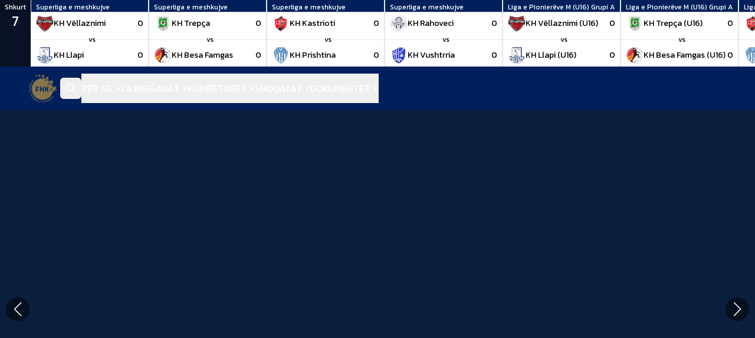

--- FILE ---
content_type: text/html;charset=UTF-8
request_url: https://kosovahandball.info/game/kh-v%C3%ABllaznimi-u16-kh-rahoveci-u16-2022-04-30/
body_size: 9066
content:
<!DOCTYPE html><html lang="en" data-critters-container=""><head><link rel="preconnect" href="https://fonts.gstatic.com" crossorigin="">
  <meta charset="utf-8">
  <title>Kosova Handball Federation</title>
  <base href="/">
  <meta name="viewport" content="width=device-width, initial-scale=1">
  <link rel="icon" type="image/x-icon" href="assets/logo-gold-2.png">
  <style type="text/css">@font-face{font-family:'Kanit';font-style:normal;font-weight:400;font-display:swap;src:url(https://fonts.gstatic.com/s/kanit/v17/nKKZ-Go6G5tXcraBGwCKd6xBDFs.woff2) format('woff2');unicode-range:U+02D7, U+0303, U+0331, U+0E01-0E5B, U+200C-200D, U+25CC;}@font-face{font-family:'Kanit';font-style:normal;font-weight:400;font-display:swap;src:url(https://fonts.gstatic.com/s/kanit/v17/nKKZ-Go6G5tXcraaGwCKd6xBDFs.woff2) format('woff2');unicode-range:U+0102-0103, U+0110-0111, U+0128-0129, U+0168-0169, U+01A0-01A1, U+01AF-01B0, U+0300-0301, U+0303-0304, U+0308-0309, U+0323, U+0329, U+1EA0-1EF9, U+20AB;}@font-face{font-family:'Kanit';font-style:normal;font-weight:400;font-display:swap;src:url(https://fonts.gstatic.com/s/kanit/v17/nKKZ-Go6G5tXcrabGwCKd6xBDFs.woff2) format('woff2');unicode-range:U+0100-02BA, U+02BD-02C5, U+02C7-02CC, U+02CE-02D7, U+02DD-02FF, U+0304, U+0308, U+0329, U+1D00-1DBF, U+1E00-1E9F, U+1EF2-1EFF, U+2020, U+20A0-20AB, U+20AD-20C0, U+2113, U+2C60-2C7F, U+A720-A7FF;}@font-face{font-family:'Kanit';font-style:normal;font-weight:400;font-display:swap;src:url(https://fonts.gstatic.com/s/kanit/v17/nKKZ-Go6G5tXcraVGwCKd6xB.woff2) format('woff2');unicode-range:U+0000-00FF, U+0131, U+0152-0153, U+02BB-02BC, U+02C6, U+02DA, U+02DC, U+0304, U+0308, U+0329, U+2000-206F, U+20AC, U+2122, U+2191, U+2193, U+2212, U+2215, U+FEFF, U+FFFD;}</style>
  <style type="text/css">@font-face{font-family:'Kanit';font-style:normal;font-weight:400;font-display:swap;src:url(https://fonts.gstatic.com/s/kanit/v17/nKKZ-Go6G5tXcraBGwCKd6xBDFs.woff2) format('woff2');unicode-range:U+02D7, U+0303, U+0331, U+0E01-0E5B, U+200C-200D, U+25CC;}@font-face{font-family:'Kanit';font-style:normal;font-weight:400;font-display:swap;src:url(https://fonts.gstatic.com/s/kanit/v17/nKKZ-Go6G5tXcraaGwCKd6xBDFs.woff2) format('woff2');unicode-range:U+0102-0103, U+0110-0111, U+0128-0129, U+0168-0169, U+01A0-01A1, U+01AF-01B0, U+0300-0301, U+0303-0304, U+0308-0309, U+0323, U+0329, U+1EA0-1EF9, U+20AB;}@font-face{font-family:'Kanit';font-style:normal;font-weight:400;font-display:swap;src:url(https://fonts.gstatic.com/s/kanit/v17/nKKZ-Go6G5tXcrabGwCKd6xBDFs.woff2) format('woff2');unicode-range:U+0100-02BA, U+02BD-02C5, U+02C7-02CC, U+02CE-02D7, U+02DD-02FF, U+0304, U+0308, U+0329, U+1D00-1DBF, U+1E00-1E9F, U+1EF2-1EFF, U+2020, U+20A0-20AB, U+20AD-20C0, U+2113, U+2C60-2C7F, U+A720-A7FF;}@font-face{font-family:'Kanit';font-style:normal;font-weight:400;font-display:swap;src:url(https://fonts.gstatic.com/s/kanit/v17/nKKZ-Go6G5tXcraVGwCKd6xB.woff2) format('woff2');unicode-range:U+0000-00FF, U+0131, U+0152-0153, U+02BB-02BC, U+02C6, U+02DA, U+02DC, U+0304, U+0308, U+0329, U+2000-206F, U+20AC, U+2122, U+2191, U+2193, U+2212, U+2215, U+FEFF, U+FFFD;}@font-face{font-family:'Kanit';font-style:normal;font-weight:700;font-display:swap;src:url(https://fonts.gstatic.com/s/kanit/v17/nKKU-Go6G5tXcr4uPhWzVaFrNlJzIu4.woff2) format('woff2');unicode-range:U+02D7, U+0303, U+0331, U+0E01-0E5B, U+200C-200D, U+25CC;}@font-face{font-family:'Kanit';font-style:normal;font-weight:700;font-display:swap;src:url(https://fonts.gstatic.com/s/kanit/v17/nKKU-Go6G5tXcr4uPhWoVaFrNlJzIu4.woff2) format('woff2');unicode-range:U+0102-0103, U+0110-0111, U+0128-0129, U+0168-0169, U+01A0-01A1, U+01AF-01B0, U+0300-0301, U+0303-0304, U+0308-0309, U+0323, U+0329, U+1EA0-1EF9, U+20AB;}@font-face{font-family:'Kanit';font-style:normal;font-weight:700;font-display:swap;src:url(https://fonts.gstatic.com/s/kanit/v17/nKKU-Go6G5tXcr4uPhWpVaFrNlJzIu4.woff2) format('woff2');unicode-range:U+0100-02BA, U+02BD-02C5, U+02C7-02CC, U+02CE-02D7, U+02DD-02FF, U+0304, U+0308, U+0329, U+1D00-1DBF, U+1E00-1E9F, U+1EF2-1EFF, U+2020, U+20A0-20AB, U+20AD-20C0, U+2113, U+2C60-2C7F, U+A720-A7FF;}@font-face{font-family:'Kanit';font-style:normal;font-weight:700;font-display:swap;src:url(https://fonts.gstatic.com/s/kanit/v17/nKKU-Go6G5tXcr4uPhWnVaFrNlJz.woff2) format('woff2');unicode-range:U+0000-00FF, U+0131, U+0152-0153, U+02BB-02BC, U+02C6, U+02DA, U+02DC, U+0304, U+0308, U+0329, U+2000-206F, U+20AC, U+2122, U+2191, U+2193, U+2212, U+2215, U+FEFF, U+FFFD;}</style>

<style>@import"https://fonts.googleapis.com/css?family=Source+Sans+Pro";*,:before,:after{--tw-border-spacing-x:0;--tw-border-spacing-y:0;--tw-translate-x:0;--tw-translate-y:0;--tw-rotate:0;--tw-skew-x:0;--tw-skew-y:0;--tw-scale-x:1;--tw-scale-y:1;--tw-pan-x: ;--tw-pan-y: ;--tw-pinch-zoom: ;--tw-scroll-snap-strictness:proximity;--tw-gradient-from-position: ;--tw-gradient-via-position: ;--tw-gradient-to-position: ;--tw-ordinal: ;--tw-slashed-zero: ;--tw-numeric-figure: ;--tw-numeric-spacing: ;--tw-numeric-fraction: ;--tw-ring-inset: ;--tw-ring-offset-width:0px;--tw-ring-offset-color:#fff;--tw-ring-color:rgb(59 130 246 / .5);--tw-ring-offset-shadow:0 0 #0000;--tw-ring-shadow:0 0 #0000;--tw-shadow:0 0 #0000;--tw-shadow-colored:0 0 #0000;--tw-blur: ;--tw-brightness: ;--tw-contrast: ;--tw-grayscale: ;--tw-hue-rotate: ;--tw-invert: ;--tw-saturate: ;--tw-sepia: ;--tw-drop-shadow: ;--tw-backdrop-blur: ;--tw-backdrop-brightness: ;--tw-backdrop-contrast: ;--tw-backdrop-grayscale: ;--tw-backdrop-hue-rotate: ;--tw-backdrop-invert: ;--tw-backdrop-opacity: ;--tw-backdrop-saturate: ;--tw-backdrop-sepia: ;--tw-contain-size: ;--tw-contain-layout: ;--tw-contain-paint: ;--tw-contain-style: }*,:before,:after{box-sizing:border-box;border-width:0;border-style:solid;border-color:#e5e7eb}:before,:after{--tw-content:""}html{line-height:1.5;-webkit-text-size-adjust:100%;tab-size:4;font-family:ui-sans-serif,system-ui,sans-serif,"Apple Color Emoji","Segoe UI Emoji",Segoe UI Symbol,"Noto Color Emoji";font-feature-settings:normal;font-variation-settings:normal;-webkit-tap-highlight-color:transparent}body{margin:0;line-height:inherit}:root{--swiper-theme-color:#007aff}:root{--swiper-navigation-size:44px}*{font-family:Kanit,sans-serif;margin:0;padding:0}html,body{height:100%;margin:0}body{display:flex;flex-direction:column}@charset "UTF-8";:root{--animate-duration:1s;--animate-delay:1s;--animate-repeat:1}</style><link rel="stylesheet" href="styles.371cf24501fb1d3f.css" media="print" onload="this.media='all'"><noscript><link rel="stylesheet" href="styles.371cf24501fb1d3f.css"></noscript><style>.loading-container[_ngcontent-ng-c3141004349]{display:flex;flex-direction:column;justify-content:center;align-items:center;height:50vh;color:#1f2937;font-family:Segoe UI,sans-serif;text-align:center;overflow:hidden}.logo-wrapper[_ngcontent-ng-c3141004349]{position:relative;width:100px;height:100px;margin-bottom:1.5rem;animation:_ngcontent-ng-c3141004349_bounce 2s infinite}.logo-image[_ngcontent-ng-c3141004349]{width:100%;height:100%;border-radius:50%;animation:_ngcontent-ng-c3141004349_spin 3.5s linear infinite;box-shadow:0 0 10px #3b82f680}.shadow[_ngcontent-ng-c3141004349]{position:absolute;bottom:-10px;left:10%;width:80%;height:10px;background:rgba(0,0,0,.1);border-radius:50%;filter:blur(4px);animation:_ngcontent-ng-c3141004349_shadowPulse 2s infinite}.title[_ngcontent-ng-c3141004349]{font-size:2rem;font-weight:700;margin-bottom:.5rem}.message[_ngcontent-ng-c3141004349]{font-size:1.2rem;color:#6b7280}@media (max-width: 480px){.title[_ngcontent-ng-c3141004349]{font-size:1.5rem}}.dot[_ngcontent-ng-c3141004349]{display:inline-block;animation:_ngcontent-ng-c3141004349_blink 1.4s infinite}.dot[_ngcontent-ng-c3141004349]:nth-child(2){animation-delay:.2s}.dot[_ngcontent-ng-c3141004349]:nth-child(3){animation-delay:.4s}.dot[_ngcontent-ng-c3141004349]:nth-child(4){animation-delay:.6s}@keyframes _ngcontent-ng-c3141004349_blink{0%,20%{opacity:0}50%{opacity:1}to{opacity:0}}@keyframes _ngcontent-ng-c3141004349_spin{0%{transform:rotate(0)}to{transform:rotate(360deg)}}@keyframes _ngcontent-ng-c3141004349_bounce{0%,to{transform:translateY(0)}50%{transform:translateY(-100px)}}@keyframes _ngcontent-ng-c3141004349_shadowPulse{0%,to{transform:scaleX(1);opacity:1}50%{transform:scaleX(.8);opacity:.4}}</style><style>@media screen and (max-width: 1560px){.header[_ngcontent-ng-c2236619295]{gap:0;justify-content:space-between}}</style><style>img[_ngcontent-ng-c1950751847]{object-fit:cover}</style><style>.swiper-wrapper-container{background-color:#0a1e3d;display:flex;justify-content:center;overflow:hidden}  .swiper-container{width:100%}  .swiper-slide{display:flex;justify-content:center;align-items:center;max-width:1160px;width:auto;box-sizing:border-box;position:relative}  .swiper-slide-content{max-width:1160px;width:100%;display:flex;justify-content:center;align-items:center;flex-direction:column;box-sizing:border-box}  .slide-image{width:100%;max-width:1160px;height:680px;transition:filter .3s ease,opacity .3s ease}  .slide-caption{position:absolute;bottom:5%;left:50%;transform:translate(-50%);width:80%;text-align:center;background:rgba(0,0,0,.5);color:#fff;padding:10px;font-size:1.5rem}  .swiper-slide-active .slide-image{filter:brightness(1);opacity:1}  .swiper-slide:not(.swiper-slide-active) .slide-image{filter:brightness(.5);opacity:.7}  .swiper-slide{will-change:transform}  .swiper-container{transform:translateZ(0)}.swiper-wrapper-container[_ngcontent-ng-c3195645293]{position:relative}.swiper-button-prev[_ngcontent-ng-c3195645293], .swiper-button-next[_ngcontent-ng-c3195645293]{color:#fff;position:absolute;top:50%;width:40px;height:40px;background:rgba(0,0,0,.5);border-radius:50%;display:flex;align-items:center;justify-content:center;cursor:pointer;z-index:10}.swiper-button-prev[_ngcontent-ng-c3195645293]{left:10px}.swiper-button-next[_ngcontent-ng-c3195645293]{right:10px}.swiper-button-prev[_ngcontent-ng-c3195645293]:after, .swiper-button-next[_ngcontent-ng-c3195645293]:after{font-size:24px}</style><style>swiper{display:block}
</style><style>@keyframes _ngcontent-ng-c2662050630_pulse{0%,to{opacity:1}50%{opacity:.5}}.animate-pulse[_ngcontent-ng-c2662050630]{animation:_ngcontent-ng-c2662050630_pulse 1.5s infinite}</style><style>.box-shadow-card[_ngcontent-ng-c3151804648]{box-shadow:0 4px 15px #0000001a;border-radius:8px;transition:box-shadow .3s ease}.box-shadow-card[_ngcontent-ng-c3151804648]:hover{box-shadow:0 15px 40px #00000026!important}.image-with-bottom-shadow[_ngcontent-ng-c3151804648]{position:relative}</style></head>
<body>
  <app-root _nghost-ng-c499735572="" ng-version="16.2.12"><router-outlet _ngcontent-ng-c499735572=""></router-outlet><app-dashboard _nghost-ng-c3202300585=""><div _ngcontent-ng-c3202300585="" class="flex flex-col min-h-screen"><div _ngcontent-ng-c3202300585="" class="transition-all duration-300 z-[999999999999]"><app-top-banner _ngcontent-ng-c3202300585="" _nghost-ng-c3300067799=""><div _ngcontent-ng-c3300067799="" class="w-full flex flex-row overflow-x-auto hide-scroll justify-start items-center"><!----><div _ngcontent-ng-c3300067799="" class="flex flex-row"><div _ngcontent-ng-c3300067799="" class="flex flex-col pt-1 footer-color items-center gap-5"><span _ngcontent-ng-c3300067799="" class="text-xs px-2">Shkurt</span><span _ngcontent-ng-c3300067799="" class="text-2xl">7</span></div><div _ngcontent-ng-c3300067799="" class="flex flex-col w-max min-w-[200px] h-full"><div _ngcontent-ng-c3300067799="" class="flex flex-row px-2 pt-1 justify-between w-full border border-b-gray-300 main-bg-color border-t-0"><span _ngcontent-ng-c3300067799="" class="text-xs">Superliga e meshkujve</span><span _ngcontent-ng-c3300067799="" class="text-xs">   </span><!----><!----><!----><!----></div><div _ngcontent-ng-c3300067799="" class="flex flex-col border-x"><div _ngcontent-ng-c3300067799="" class="py-1 px-2 flex flex-row !gap-2 justify-between items-center"><div _ngcontent-ng-c3300067799="" class="flex flex-row gap-1 items-center"><img _ngcontent-ng-c3300067799="" alt="" class="w-[30px] h-[30px]" src="https://kosova.sportmanagerapp.com/clublogo/KH Vëllaznimi.jpg"><span _ngcontent-ng-c3300067799="" class="text-sm">KH Vëllaznimi</span></div><span _ngcontent-ng-c3300067799="" class="text-sm">0</span></div><div _ngcontent-ng-c3300067799="" class="flex items-center justify-center w-full"><div _ngcontent-ng-c3300067799="" class="flex-grow border-t border-gray-200 pl-2"></div><div _ngcontent-ng-c3300067799="" class="text-xs"> vs </div><div _ngcontent-ng-c3300067799="" class="flex-grow border-t border-gray-200"></div></div><div _ngcontent-ng-c3300067799="" class="py-1 px-2 flex flex-row justify-between !gap-2 items-center"><div _ngcontent-ng-c3300067799="" class="flex flex-row gap-1 items-center"><img _ngcontent-ng-c3300067799="" alt="" class="w-[30px] h-[30px]" src="https://kosova.sportmanagerapp.com/clublogo/KH Llapi.jpg"><span _ngcontent-ng-c3300067799="" class="text-sm">KH Llapi</span></div><span _ngcontent-ng-c3300067799="" class="text-sm">0</span></div></div></div><!----><div _ngcontent-ng-c3300067799="" class="flex flex-col w-max min-w-[200px] h-full"><div _ngcontent-ng-c3300067799="" class="flex flex-row px-2 pt-1 justify-between w-full border border-b-gray-300 main-bg-color border-t-0"><span _ngcontent-ng-c3300067799="" class="text-xs">Superliga e meshkujve</span><span _ngcontent-ng-c3300067799="" class="text-xs">   </span><!----><!----><!----><!----></div><div _ngcontent-ng-c3300067799="" class="flex flex-col border-x"><div _ngcontent-ng-c3300067799="" class="py-1 px-2 flex flex-row !gap-2 justify-between items-center"><div _ngcontent-ng-c3300067799="" class="flex flex-row gap-1 items-center"><img _ngcontent-ng-c3300067799="" alt="" class="w-[30px] h-[30px]" src="https://kosova.sportmanagerapp.com/clublogo/KHF Trepça.png"><span _ngcontent-ng-c3300067799="" class="text-sm">KH Trepça</span></div><span _ngcontent-ng-c3300067799="" class="text-sm">0</span></div><div _ngcontent-ng-c3300067799="" class="flex items-center justify-center w-full"><div _ngcontent-ng-c3300067799="" class="flex-grow border-t border-gray-200 pl-2"></div><div _ngcontent-ng-c3300067799="" class="text-xs"> vs </div><div _ngcontent-ng-c3300067799="" class="flex-grow border-t border-gray-200"></div></div><div _ngcontent-ng-c3300067799="" class="py-1 px-2 flex flex-row justify-between !gap-2 items-center"><div _ngcontent-ng-c3300067799="" class="flex flex-row gap-1 items-center"><img _ngcontent-ng-c3300067799="" alt="" class="w-[30px] h-[30px]" src="https://kosova.sportmanagerapp.com/clublogo/KH Besa Famgas.jpg"><span _ngcontent-ng-c3300067799="" class="text-sm">KH Besa Famgas</span></div><span _ngcontent-ng-c3300067799="" class="text-sm">0</span></div></div></div><!----><div _ngcontent-ng-c3300067799="" class="flex flex-col w-max min-w-[200px] h-full"><div _ngcontent-ng-c3300067799="" class="flex flex-row px-2 pt-1 justify-between w-full border border-b-gray-300 main-bg-color border-t-0"><span _ngcontent-ng-c3300067799="" class="text-xs">Superliga e meshkujve</span><span _ngcontent-ng-c3300067799="" class="text-xs">   </span><!----><!----><!----><!----></div><div _ngcontent-ng-c3300067799="" class="flex flex-col border-x"><div _ngcontent-ng-c3300067799="" class="py-1 px-2 flex flex-row !gap-2 justify-between items-center"><div _ngcontent-ng-c3300067799="" class="flex flex-row gap-1 items-center"><img _ngcontent-ng-c3300067799="" alt="" class="w-[30px] h-[30px]" src="https://kosova.sportmanagerapp.com/clublogo/KH Kastrioti.jpg"><span _ngcontent-ng-c3300067799="" class="text-sm">KH Kastrioti</span></div><span _ngcontent-ng-c3300067799="" class="text-sm">0</span></div><div _ngcontent-ng-c3300067799="" class="flex items-center justify-center w-full"><div _ngcontent-ng-c3300067799="" class="flex-grow border-t border-gray-200 pl-2"></div><div _ngcontent-ng-c3300067799="" class="text-xs"> vs </div><div _ngcontent-ng-c3300067799="" class="flex-grow border-t border-gray-200"></div></div><div _ngcontent-ng-c3300067799="" class="py-1 px-2 flex flex-row justify-between !gap-2 items-center"><div _ngcontent-ng-c3300067799="" class="flex flex-row gap-1 items-center"><img _ngcontent-ng-c3300067799="" alt="" class="w-[30px] h-[30px]" src="https://kosova.sportmanagerapp.com/clublogo/KH Prishtina.jpg"><span _ngcontent-ng-c3300067799="" class="text-sm">KH Prishtina</span></div><span _ngcontent-ng-c3300067799="" class="text-sm">0</span></div></div></div><!----><div _ngcontent-ng-c3300067799="" class="flex flex-col w-max min-w-[200px] h-full"><div _ngcontent-ng-c3300067799="" class="flex flex-row px-2 pt-1 justify-between w-full border border-b-gray-300 main-bg-color border-t-0"><span _ngcontent-ng-c3300067799="" class="text-xs">Superliga e meshkujve</span><span _ngcontent-ng-c3300067799="" class="text-xs">   </span><!----><!----><!----><!----></div><div _ngcontent-ng-c3300067799="" class="flex flex-col border-x"><div _ngcontent-ng-c3300067799="" class="py-1 px-2 flex flex-row !gap-2 justify-between items-center"><div _ngcontent-ng-c3300067799="" class="flex flex-row gap-1 items-center"><img _ngcontent-ng-c3300067799="" alt="" class="w-[30px] h-[30px]" src="https://kosova.sportmanagerapp.com/clublogo/KH Rahoveci.jpg"><span _ngcontent-ng-c3300067799="" class="text-sm">KH Rahoveci</span></div><span _ngcontent-ng-c3300067799="" class="text-sm">0</span></div><div _ngcontent-ng-c3300067799="" class="flex items-center justify-center w-full"><div _ngcontent-ng-c3300067799="" class="flex-grow border-t border-gray-200 pl-2"></div><div _ngcontent-ng-c3300067799="" class="text-xs"> vs </div><div _ngcontent-ng-c3300067799="" class="flex-grow border-t border-gray-200"></div></div><div _ngcontent-ng-c3300067799="" class="py-1 px-2 flex flex-row justify-between !gap-2 items-center"><div _ngcontent-ng-c3300067799="" class="flex flex-row gap-1 items-center"><img _ngcontent-ng-c3300067799="" alt="" class="w-[30px] h-[30px]" src="https://kosova.sportmanagerapp.com/clublogo/KH Vushtrria.jpg"><span _ngcontent-ng-c3300067799="" class="text-sm">KH Vushtrria</span></div><span _ngcontent-ng-c3300067799="" class="text-sm">0</span></div></div></div><!----><div _ngcontent-ng-c3300067799="" class="flex flex-col w-max min-w-[200px] h-full"><div _ngcontent-ng-c3300067799="" class="flex flex-row px-2 pt-1 justify-between w-full border border-b-gray-300 main-bg-color border-t-0"><span _ngcontent-ng-c3300067799="" class="text-xs">Liga e Pionierëve M (U16) Grupi A</span><span _ngcontent-ng-c3300067799="" class="text-xs">   </span><!----><!----><!----><!----></div><div _ngcontent-ng-c3300067799="" class="flex flex-col border-x"><div _ngcontent-ng-c3300067799="" class="py-1 px-2 flex flex-row !gap-2 justify-between items-center"><div _ngcontent-ng-c3300067799="" class="flex flex-row gap-1 items-center"><img _ngcontent-ng-c3300067799="" alt="" class="w-[30px] h-[30px]" src="https://kosova.sportmanagerapp.com/clublogo/KH Vëllaznimi.jpg"><span _ngcontent-ng-c3300067799="" class="text-sm">KH Vëllaznimi (U16)</span></div><span _ngcontent-ng-c3300067799="" class="text-sm">0</span></div><div _ngcontent-ng-c3300067799="" class="flex items-center justify-center w-full"><div _ngcontent-ng-c3300067799="" class="flex-grow border-t border-gray-200 pl-2"></div><div _ngcontent-ng-c3300067799="" class="text-xs"> vs </div><div _ngcontent-ng-c3300067799="" class="flex-grow border-t border-gray-200"></div></div><div _ngcontent-ng-c3300067799="" class="py-1 px-2 flex flex-row justify-between !gap-2 items-center"><div _ngcontent-ng-c3300067799="" class="flex flex-row gap-1 items-center"><img _ngcontent-ng-c3300067799="" alt="" class="w-[30px] h-[30px]" src="https://kosova.sportmanagerapp.com/clublogo/KH Llapi.jpg"><span _ngcontent-ng-c3300067799="" class="text-sm">KH Llapi (U16)</span></div><span _ngcontent-ng-c3300067799="" class="text-sm">0</span></div></div></div><!----><div _ngcontent-ng-c3300067799="" class="flex flex-col w-max min-w-[200px] h-full"><div _ngcontent-ng-c3300067799="" class="flex flex-row px-2 pt-1 justify-between w-full border border-b-gray-300 main-bg-color border-t-0"><span _ngcontent-ng-c3300067799="" class="text-xs">Liga e Pionierëve M (U16) Grupi A</span><span _ngcontent-ng-c3300067799="" class="text-xs">   </span><!----><!----><!----><!----></div><div _ngcontent-ng-c3300067799="" class="flex flex-col border-x"><div _ngcontent-ng-c3300067799="" class="py-1 px-2 flex flex-row !gap-2 justify-between items-center"><div _ngcontent-ng-c3300067799="" class="flex flex-row gap-1 items-center"><img _ngcontent-ng-c3300067799="" alt="" class="w-[30px] h-[30px]" src="https://kosova.sportmanagerapp.com/clublogo/KHF Trepça.png"><span _ngcontent-ng-c3300067799="" class="text-sm">KH Trepça (U16)</span></div><span _ngcontent-ng-c3300067799="" class="text-sm">0</span></div><div _ngcontent-ng-c3300067799="" class="flex items-center justify-center w-full"><div _ngcontent-ng-c3300067799="" class="flex-grow border-t border-gray-200 pl-2"></div><div _ngcontent-ng-c3300067799="" class="text-xs"> vs </div><div _ngcontent-ng-c3300067799="" class="flex-grow border-t border-gray-200"></div></div><div _ngcontent-ng-c3300067799="" class="py-1 px-2 flex flex-row justify-between !gap-2 items-center"><div _ngcontent-ng-c3300067799="" class="flex flex-row gap-1 items-center"><img _ngcontent-ng-c3300067799="" alt="" class="w-[30px] h-[30px]" src="https://kosova.sportmanagerapp.com/clublogo/KH Besa Famgas.jpg"><span _ngcontent-ng-c3300067799="" class="text-sm">KH Besa Famgas (U16)</span></div><span _ngcontent-ng-c3300067799="" class="text-sm">0</span></div></div></div><!----><div _ngcontent-ng-c3300067799="" class="flex flex-col w-max min-w-[200px] h-full"><div _ngcontent-ng-c3300067799="" class="flex flex-row px-2 pt-1 justify-between w-full border border-b-gray-300 main-bg-color border-t-0"><span _ngcontent-ng-c3300067799="" class="text-xs">Liga e Pionierëve M (U16) Grupi A</span><span _ngcontent-ng-c3300067799="" class="text-xs">   </span><!----><!----><!----><!----></div><div _ngcontent-ng-c3300067799="" class="flex flex-col border-x"><div _ngcontent-ng-c3300067799="" class="py-1 px-2 flex flex-row !gap-2 justify-between items-center"><div _ngcontent-ng-c3300067799="" class="flex flex-row gap-1 items-center"><img _ngcontent-ng-c3300067799="" alt="" class="w-[30px] h-[30px]" src="https://kosova.sportmanagerapp.com/clublogo/KH Kastrioti.jpg"><span _ngcontent-ng-c3300067799="" class="text-sm">KH Kastrioti (U16)</span></div><span _ngcontent-ng-c3300067799="" class="text-sm">0</span></div><div _ngcontent-ng-c3300067799="" class="flex items-center justify-center w-full"><div _ngcontent-ng-c3300067799="" class="flex-grow border-t border-gray-200 pl-2"></div><div _ngcontent-ng-c3300067799="" class="text-xs"> vs </div><div _ngcontent-ng-c3300067799="" class="flex-grow border-t border-gray-200"></div></div><div _ngcontent-ng-c3300067799="" class="py-1 px-2 flex flex-row justify-between !gap-2 items-center"><div _ngcontent-ng-c3300067799="" class="flex flex-row gap-1 items-center"><img _ngcontent-ng-c3300067799="" alt="" class="w-[30px] h-[30px]" src="https://kosova.sportmanagerapp.com/clublogo/KH Prishtina.jpg"><span _ngcontent-ng-c3300067799="" class="text-sm">KH Prishtina (U16)</span></div><span _ngcontent-ng-c3300067799="" class="text-sm">0</span></div></div></div><!----><div _ngcontent-ng-c3300067799="" class="flex flex-col w-max min-w-[200px] h-full"><div _ngcontent-ng-c3300067799="" class="flex flex-row px-2 pt-1 justify-between w-full border border-b-gray-300 main-bg-color border-t-0"><span _ngcontent-ng-c3300067799="" class="text-xs">Liga e Pionierëve M (U16) Grupi A</span><span _ngcontent-ng-c3300067799="" class="text-xs">   </span><!----><!----><!----><!----></div><div _ngcontent-ng-c3300067799="" class="flex flex-col border-x"><div _ngcontent-ng-c3300067799="" class="py-1 px-2 flex flex-row !gap-2 justify-between items-center"><div _ngcontent-ng-c3300067799="" class="flex flex-row gap-1 items-center"><img _ngcontent-ng-c3300067799="" alt="" class="w-[30px] h-[30px]" src="https://kosova.sportmanagerapp.com/clublogo/KH Rahoveci.jpg"><span _ngcontent-ng-c3300067799="" class="text-sm">KH Rahoveci (U16)</span></div><span _ngcontent-ng-c3300067799="" class="text-sm">0</span></div><div _ngcontent-ng-c3300067799="" class="flex items-center justify-center w-full"><div _ngcontent-ng-c3300067799="" class="flex-grow border-t border-gray-200 pl-2"></div><div _ngcontent-ng-c3300067799="" class="text-xs"> vs </div><div _ngcontent-ng-c3300067799="" class="flex-grow border-t border-gray-200"></div></div><div _ngcontent-ng-c3300067799="" class="py-1 px-2 flex flex-row justify-between !gap-2 items-center"><div _ngcontent-ng-c3300067799="" class="flex flex-row gap-1 items-center"><img _ngcontent-ng-c3300067799="" alt="" class="w-[30px] h-[30px]" src="https://kosova.sportmanagerapp.com/clublogo/KH Vushtrria.jpg"><span _ngcontent-ng-c3300067799="" class="text-sm">KH Vushtrria (U16)</span></div><span _ngcontent-ng-c3300067799="" class="text-sm">0</span></div></div></div><!----><!----></div><div _ngcontent-ng-c3300067799="" class="flex flex-row"><div _ngcontent-ng-c3300067799="" class="flex flex-col pt-1 footer-color items-center gap-5"><span _ngcontent-ng-c3300067799="" class="text-xs px-2">Shkurt</span><span _ngcontent-ng-c3300067799="" class="text-2xl">14</span></div><div _ngcontent-ng-c3300067799="" class="flex flex-col w-max min-w-[200px] h-full"><div _ngcontent-ng-c3300067799="" class="flex flex-row px-2 pt-1 justify-between w-full border border-b-gray-300 main-bg-color border-t-0"><span _ngcontent-ng-c3300067799="" class="text-xs">Liga e Pionierëve M (U16) Grupi A</span><span _ngcontent-ng-c3300067799="" class="text-xs">   </span><!----><!----><!----><!----></div><div _ngcontent-ng-c3300067799="" class="flex flex-col border-x"><div _ngcontent-ng-c3300067799="" class="py-1 px-2 flex flex-row !gap-2 justify-between items-center"><div _ngcontent-ng-c3300067799="" class="flex flex-row gap-1 items-center"><img _ngcontent-ng-c3300067799="" alt="" class="w-[30px] h-[30px]" src="https://kosova.sportmanagerapp.com/clublogo/KH Llapi.jpg"><span _ngcontent-ng-c3300067799="" class="text-sm">KH Llapi (U16)</span></div><span _ngcontent-ng-c3300067799="" class="text-sm">0</span></div><div _ngcontent-ng-c3300067799="" class="flex items-center justify-center w-full"><div _ngcontent-ng-c3300067799="" class="flex-grow border-t border-gray-200 pl-2"></div><div _ngcontent-ng-c3300067799="" class="text-xs"> vs </div><div _ngcontent-ng-c3300067799="" class="flex-grow border-t border-gray-200"></div></div><div _ngcontent-ng-c3300067799="" class="py-1 px-2 flex flex-row justify-between !gap-2 items-center"><div _ngcontent-ng-c3300067799="" class="flex flex-row gap-1 items-center"><img _ngcontent-ng-c3300067799="" alt="" class="w-[30px] h-[30px]" src="https://kosova.sportmanagerapp.com/clublogo/KH Vushtrria.jpg"><span _ngcontent-ng-c3300067799="" class="text-sm">KH Vushtrria (U16)</span></div><span _ngcontent-ng-c3300067799="" class="text-sm">0</span></div></div></div><!----><div _ngcontent-ng-c3300067799="" class="flex flex-col w-max min-w-[200px] h-full"><div _ngcontent-ng-c3300067799="" class="flex flex-row px-2 pt-1 justify-between w-full border border-b-gray-300 main-bg-color border-t-0"><span _ngcontent-ng-c3300067799="" class="text-xs">Liga e Pionierëve M (U16) Grupi A</span><span _ngcontent-ng-c3300067799="" class="text-xs">   </span><!----><!----><!----><!----></div><div _ngcontent-ng-c3300067799="" class="flex flex-col border-x"><div _ngcontent-ng-c3300067799="" class="py-1 px-2 flex flex-row !gap-2 justify-between items-center"><div _ngcontent-ng-c3300067799="" class="flex flex-row gap-1 items-center"><img _ngcontent-ng-c3300067799="" alt="" class="w-[30px] h-[30px]" src="https://kosova.sportmanagerapp.com/clublogo/KH Prishtina.jpg"><span _ngcontent-ng-c3300067799="" class="text-sm">KH Prishtina (U16)</span></div><span _ngcontent-ng-c3300067799="" class="text-sm">0</span></div><div _ngcontent-ng-c3300067799="" class="flex items-center justify-center w-full"><div _ngcontent-ng-c3300067799="" class="flex-grow border-t border-gray-200 pl-2"></div><div _ngcontent-ng-c3300067799="" class="text-xs"> vs </div><div _ngcontent-ng-c3300067799="" class="flex-grow border-t border-gray-200"></div></div><div _ngcontent-ng-c3300067799="" class="py-1 px-2 flex flex-row justify-between !gap-2 items-center"><div _ngcontent-ng-c3300067799="" class="flex flex-row gap-1 items-center"><img _ngcontent-ng-c3300067799="" alt="" class="w-[30px] h-[30px]" src="https://kosova.sportmanagerapp.com/clublogo/KH Rahoveci.jpg"><span _ngcontent-ng-c3300067799="" class="text-sm">KH Rahoveci (U16)</span></div><span _ngcontent-ng-c3300067799="" class="text-sm">0</span></div></div></div><!----><div _ngcontent-ng-c3300067799="" class="flex flex-col w-max min-w-[200px] h-full"><div _ngcontent-ng-c3300067799="" class="flex flex-row px-2 pt-1 justify-between w-full border border-b-gray-300 main-bg-color border-t-0"><span _ngcontent-ng-c3300067799="" class="text-xs">Liga e Pionierëve M (U16) Grupi A</span><span _ngcontent-ng-c3300067799="" class="text-xs">   </span><!----><!----><!----><!----></div><div _ngcontent-ng-c3300067799="" class="flex flex-col border-x"><div _ngcontent-ng-c3300067799="" class="py-1 px-2 flex flex-row !gap-2 justify-between items-center"><div _ngcontent-ng-c3300067799="" class="flex flex-row gap-1 items-center"><img _ngcontent-ng-c3300067799="" alt="" class="w-[30px] h-[30px]" src="https://kosova.sportmanagerapp.com/clublogo/KH Besa Famgas.jpg"><span _ngcontent-ng-c3300067799="" class="text-sm">KH Besa Famgas (U16)</span></div><span _ngcontent-ng-c3300067799="" class="text-sm">0</span></div><div _ngcontent-ng-c3300067799="" class="flex items-center justify-center w-full"><div _ngcontent-ng-c3300067799="" class="flex-grow border-t border-gray-200 pl-2"></div><div _ngcontent-ng-c3300067799="" class="text-xs"> vs </div><div _ngcontent-ng-c3300067799="" class="flex-grow border-t border-gray-200"></div></div><div _ngcontent-ng-c3300067799="" class="py-1 px-2 flex flex-row justify-between !gap-2 items-center"><div _ngcontent-ng-c3300067799="" class="flex flex-row gap-1 items-center"><img _ngcontent-ng-c3300067799="" alt="" class="w-[30px] h-[30px]" src="https://kosova.sportmanagerapp.com/clublogo/KH Kastrioti.jpg"><span _ngcontent-ng-c3300067799="" class="text-sm">KH Kastrioti (U16)</span></div><span _ngcontent-ng-c3300067799="" class="text-sm">0</span></div></div></div><!----><div _ngcontent-ng-c3300067799="" class="flex flex-col w-max min-w-[200px] h-full"><div _ngcontent-ng-c3300067799="" class="flex flex-row px-2 pt-1 justify-between w-full border border-b-gray-300 main-bg-color border-t-0"><span _ngcontent-ng-c3300067799="" class="text-xs">Liga e Pionierëve M (U16) Grupi A</span><span _ngcontent-ng-c3300067799="" class="text-xs">   </span><!----><!----><!----><!----></div><div _ngcontent-ng-c3300067799="" class="flex flex-col border-x"><div _ngcontent-ng-c3300067799="" class="py-1 px-2 flex flex-row !gap-2 justify-between items-center"><div _ngcontent-ng-c3300067799="" class="flex flex-row gap-1 items-center"><img _ngcontent-ng-c3300067799="" alt="" class="w-[30px] h-[30px]" src="https://kosova.sportmanagerapp.com/clublogo/KH Vëllaznimi.jpg"><span _ngcontent-ng-c3300067799="" class="text-sm">KH Vëllaznimi (U16)</span></div><span _ngcontent-ng-c3300067799="" class="text-sm">0</span></div><div _ngcontent-ng-c3300067799="" class="flex items-center justify-center w-full"><div _ngcontent-ng-c3300067799="" class="flex-grow border-t border-gray-200 pl-2"></div><div _ngcontent-ng-c3300067799="" class="text-xs"> vs </div><div _ngcontent-ng-c3300067799="" class="flex-grow border-t border-gray-200"></div></div><div _ngcontent-ng-c3300067799="" class="py-1 px-2 flex flex-row justify-between !gap-2 items-center"><div _ngcontent-ng-c3300067799="" class="flex flex-row gap-1 items-center"><img _ngcontent-ng-c3300067799="" alt="" class="w-[30px] h-[30px]" src="https://kosova.sportmanagerapp.com/clublogo/KHF Trepça.png"><span _ngcontent-ng-c3300067799="" class="text-sm">KH Trepça (U16)</span></div><span _ngcontent-ng-c3300067799="" class="text-sm">0</span></div></div></div><!----><div _ngcontent-ng-c3300067799="" class="flex flex-col w-max min-w-[200px] h-full"><div _ngcontent-ng-c3300067799="" class="flex flex-row px-2 pt-1 justify-between w-full border border-b-gray-300 main-bg-color border-t-0"><span _ngcontent-ng-c3300067799="" class="text-xs">Superliga e meshkujve</span><span _ngcontent-ng-c3300067799="" class="text-xs">   </span><!----><!----><!----><!----></div><div _ngcontent-ng-c3300067799="" class="flex flex-col border-x"><div _ngcontent-ng-c3300067799="" class="py-1 px-2 flex flex-row !gap-2 justify-between items-center"><div _ngcontent-ng-c3300067799="" class="flex flex-row gap-1 items-center"><img _ngcontent-ng-c3300067799="" alt="" class="w-[30px] h-[30px]" src="https://kosova.sportmanagerapp.com/clublogo/KH Llapi.jpg"><span _ngcontent-ng-c3300067799="" class="text-sm">KH Llapi</span></div><span _ngcontent-ng-c3300067799="" class="text-sm">0</span></div><div _ngcontent-ng-c3300067799="" class="flex items-center justify-center w-full"><div _ngcontent-ng-c3300067799="" class="flex-grow border-t border-gray-200 pl-2"></div><div _ngcontent-ng-c3300067799="" class="text-xs"> vs </div><div _ngcontent-ng-c3300067799="" class="flex-grow border-t border-gray-200"></div></div><div _ngcontent-ng-c3300067799="" class="py-1 px-2 flex flex-row justify-between !gap-2 items-center"><div _ngcontent-ng-c3300067799="" class="flex flex-row gap-1 items-center"><img _ngcontent-ng-c3300067799="" alt="" class="w-[30px] h-[30px]" src="https://kosova.sportmanagerapp.com/clublogo/KH Vushtrria.jpg"><span _ngcontent-ng-c3300067799="" class="text-sm">KH Vushtrria</span></div><span _ngcontent-ng-c3300067799="" class="text-sm">0</span></div></div></div><!----><div _ngcontent-ng-c3300067799="" class="flex flex-col w-max min-w-[200px] h-full"><div _ngcontent-ng-c3300067799="" class="flex flex-row px-2 pt-1 justify-between w-full border border-b-gray-300 main-bg-color border-t-0"><span _ngcontent-ng-c3300067799="" class="text-xs">Superliga e meshkujve</span><span _ngcontent-ng-c3300067799="" class="text-xs">   </span><!----><!----><!----><!----></div><div _ngcontent-ng-c3300067799="" class="flex flex-col border-x"><div _ngcontent-ng-c3300067799="" class="py-1 px-2 flex flex-row !gap-2 justify-between items-center"><div _ngcontent-ng-c3300067799="" class="flex flex-row gap-1 items-center"><img _ngcontent-ng-c3300067799="" alt="" class="w-[30px] h-[30px]" src="https://kosova.sportmanagerapp.com/clublogo/KH Prishtina.jpg"><span _ngcontent-ng-c3300067799="" class="text-sm">KH Prishtina</span></div><span _ngcontent-ng-c3300067799="" class="text-sm">0</span></div><div _ngcontent-ng-c3300067799="" class="flex items-center justify-center w-full"><div _ngcontent-ng-c3300067799="" class="flex-grow border-t border-gray-200 pl-2"></div><div _ngcontent-ng-c3300067799="" class="text-xs"> vs </div><div _ngcontent-ng-c3300067799="" class="flex-grow border-t border-gray-200"></div></div><div _ngcontent-ng-c3300067799="" class="py-1 px-2 flex flex-row justify-between !gap-2 items-center"><div _ngcontent-ng-c3300067799="" class="flex flex-row gap-1 items-center"><img _ngcontent-ng-c3300067799="" alt="" class="w-[30px] h-[30px]" src="https://kosova.sportmanagerapp.com/clublogo/KH Rahoveci.jpg"><span _ngcontent-ng-c3300067799="" class="text-sm">KH Rahoveci</span></div><span _ngcontent-ng-c3300067799="" class="text-sm">0</span></div></div></div><!----><div _ngcontent-ng-c3300067799="" class="flex flex-col w-max min-w-[200px] h-full"><div _ngcontent-ng-c3300067799="" class="flex flex-row px-2 pt-1 justify-between w-full border border-b-gray-300 main-bg-color border-t-0"><span _ngcontent-ng-c3300067799="" class="text-xs">Superliga e meshkujve</span><span _ngcontent-ng-c3300067799="" class="text-xs">   </span><!----><!----><!----><!----></div><div _ngcontent-ng-c3300067799="" class="flex flex-col border-x"><div _ngcontent-ng-c3300067799="" class="py-1 px-2 flex flex-row !gap-2 justify-between items-center"><div _ngcontent-ng-c3300067799="" class="flex flex-row gap-1 items-center"><img _ngcontent-ng-c3300067799="" alt="" class="w-[30px] h-[30px]" src="https://kosova.sportmanagerapp.com/clublogo/KH Besa Famgas.jpg"><span _ngcontent-ng-c3300067799="" class="text-sm">KH Besa Famgas</span></div><span _ngcontent-ng-c3300067799="" class="text-sm">0</span></div><div _ngcontent-ng-c3300067799="" class="flex items-center justify-center w-full"><div _ngcontent-ng-c3300067799="" class="flex-grow border-t border-gray-200 pl-2"></div><div _ngcontent-ng-c3300067799="" class="text-xs"> vs </div><div _ngcontent-ng-c3300067799="" class="flex-grow border-t border-gray-200"></div></div><div _ngcontent-ng-c3300067799="" class="py-1 px-2 flex flex-row justify-between !gap-2 items-center"><div _ngcontent-ng-c3300067799="" class="flex flex-row gap-1 items-center"><img _ngcontent-ng-c3300067799="" alt="" class="w-[30px] h-[30px]" src="https://kosova.sportmanagerapp.com/clublogo/KH Kastrioti.jpg"><span _ngcontent-ng-c3300067799="" class="text-sm">KH Kastrioti</span></div><span _ngcontent-ng-c3300067799="" class="text-sm">0</span></div></div></div><!----><div _ngcontent-ng-c3300067799="" class="flex flex-col w-max min-w-[200px] h-full"><div _ngcontent-ng-c3300067799="" class="flex flex-row px-2 pt-1 justify-between w-full border border-b-gray-300 main-bg-color border-t-0"><span _ngcontent-ng-c3300067799="" class="text-xs">Superliga e meshkujve</span><span _ngcontent-ng-c3300067799="" class="text-xs">   </span><!----><!----><!----><!----></div><div _ngcontent-ng-c3300067799="" class="flex flex-col border-x"><div _ngcontent-ng-c3300067799="" class="py-1 px-2 flex flex-row !gap-2 justify-between items-center"><div _ngcontent-ng-c3300067799="" class="flex flex-row gap-1 items-center"><img _ngcontent-ng-c3300067799="" alt="" class="w-[30px] h-[30px]" src="https://kosova.sportmanagerapp.com/clublogo/KH Vëllaznimi.jpg"><span _ngcontent-ng-c3300067799="" class="text-sm">KH Vëllaznimi</span></div><span _ngcontent-ng-c3300067799="" class="text-sm">0</span></div><div _ngcontent-ng-c3300067799="" class="flex items-center justify-center w-full"><div _ngcontent-ng-c3300067799="" class="flex-grow border-t border-gray-200 pl-2"></div><div _ngcontent-ng-c3300067799="" class="text-xs"> vs </div><div _ngcontent-ng-c3300067799="" class="flex-grow border-t border-gray-200"></div></div><div _ngcontent-ng-c3300067799="" class="py-1 px-2 flex flex-row justify-between !gap-2 items-center"><div _ngcontent-ng-c3300067799="" class="flex flex-row gap-1 items-center"><img _ngcontent-ng-c3300067799="" alt="" class="w-[30px] h-[30px]" src="https://kosova.sportmanagerapp.com/clublogo/KHF Trepça.png"><span _ngcontent-ng-c3300067799="" class="text-sm">KH Trepça</span></div><span _ngcontent-ng-c3300067799="" class="text-sm">0</span></div></div></div><!----><!----></div><div _ngcontent-ng-c3300067799="" class="flex flex-row"><div _ngcontent-ng-c3300067799="" class="flex flex-col pt-1 footer-color items-center gap-5"><span _ngcontent-ng-c3300067799="" class="text-xs px-2">Shkurt</span><span _ngcontent-ng-c3300067799="" class="text-2xl">18</span></div><div _ngcontent-ng-c3300067799="" class="flex flex-col w-max min-w-[200px] h-full"><div _ngcontent-ng-c3300067799="" class="flex flex-row px-2 pt-1 justify-between w-full border border-b-gray-300 main-bg-color border-t-0"><span _ngcontent-ng-c3300067799="" class="text-xs">Superliga e meshkujve</span><span _ngcontent-ng-c3300067799="" class="text-xs">   </span><!----><!----><!----><!----></div><div _ngcontent-ng-c3300067799="" class="flex flex-col border-x"><div _ngcontent-ng-c3300067799="" class="py-1 px-2 flex flex-row !gap-2 justify-between items-center"><div _ngcontent-ng-c3300067799="" class="flex flex-row gap-1 items-center"><img _ngcontent-ng-c3300067799="" alt="" class="w-[30px] h-[30px]" src="https://kosova.sportmanagerapp.com/clublogo/KHF Trepça.png"><span _ngcontent-ng-c3300067799="" class="text-sm">KH Trepça</span></div><span _ngcontent-ng-c3300067799="" class="text-sm">0</span></div><div _ngcontent-ng-c3300067799="" class="flex items-center justify-center w-full"><div _ngcontent-ng-c3300067799="" class="flex-grow border-t border-gray-200 pl-2"></div><div _ngcontent-ng-c3300067799="" class="text-xs"> vs </div><div _ngcontent-ng-c3300067799="" class="flex-grow border-t border-gray-200"></div></div><div _ngcontent-ng-c3300067799="" class="py-1 px-2 flex flex-row justify-between !gap-2 items-center"><div _ngcontent-ng-c3300067799="" class="flex flex-row gap-1 items-center"><img _ngcontent-ng-c3300067799="" alt="" class="w-[30px] h-[30px]" src="https://kosova.sportmanagerapp.com/clublogo/KH Llapi.jpg"><span _ngcontent-ng-c3300067799="" class="text-sm">KH Llapi</span></div><span _ngcontent-ng-c3300067799="" class="text-sm">0</span></div></div></div><!----><div _ngcontent-ng-c3300067799="" class="flex flex-col w-max min-w-[200px] h-full"><div _ngcontent-ng-c3300067799="" class="flex flex-row px-2 pt-1 justify-between w-full border border-b-gray-300 main-bg-color border-t-0"><span _ngcontent-ng-c3300067799="" class="text-xs">Superliga e meshkujve</span><span _ngcontent-ng-c3300067799="" class="text-xs">   </span><!----><!----><!----><!----></div><div _ngcontent-ng-c3300067799="" class="flex flex-col border-x"><div _ngcontent-ng-c3300067799="" class="py-1 px-2 flex flex-row !gap-2 justify-between items-center"><div _ngcontent-ng-c3300067799="" class="flex flex-row gap-1 items-center"><img _ngcontent-ng-c3300067799="" alt="" class="w-[30px] h-[30px]" src="https://kosova.sportmanagerapp.com/clublogo/KH Kastrioti.jpg"><span _ngcontent-ng-c3300067799="" class="text-sm">KH Kastrioti</span></div><span _ngcontent-ng-c3300067799="" class="text-sm">0</span></div><div _ngcontent-ng-c3300067799="" class="flex items-center justify-center w-full"><div _ngcontent-ng-c3300067799="" class="flex-grow border-t border-gray-200 pl-2"></div><div _ngcontent-ng-c3300067799="" class="text-xs"> vs </div><div _ngcontent-ng-c3300067799="" class="flex-grow border-t border-gray-200"></div></div><div _ngcontent-ng-c3300067799="" class="py-1 px-2 flex flex-row justify-between !gap-2 items-center"><div _ngcontent-ng-c3300067799="" class="flex flex-row gap-1 items-center"><img _ngcontent-ng-c3300067799="" alt="" class="w-[30px] h-[30px]" src="https://kosova.sportmanagerapp.com/clublogo/KH Vëllaznimi.jpg"><span _ngcontent-ng-c3300067799="" class="text-sm">KH Vëllaznimi</span></div><span _ngcontent-ng-c3300067799="" class="text-sm">0</span></div></div></div><!----><div _ngcontent-ng-c3300067799="" class="flex flex-col w-max min-w-[200px] h-full"><div _ngcontent-ng-c3300067799="" class="flex flex-row px-2 pt-1 justify-between w-full border border-b-gray-300 main-bg-color border-t-0"><span _ngcontent-ng-c3300067799="" class="text-xs">Superliga e meshkujve</span><span _ngcontent-ng-c3300067799="" class="text-xs">   </span><!----><!----><!----><!----></div><div _ngcontent-ng-c3300067799="" class="flex flex-col border-x"><div _ngcontent-ng-c3300067799="" class="py-1 px-2 flex flex-row !gap-2 justify-between items-center"><div _ngcontent-ng-c3300067799="" class="flex flex-row gap-1 items-center"><img _ngcontent-ng-c3300067799="" alt="" class="w-[30px] h-[30px]" src="https://kosova.sportmanagerapp.com/clublogo/KH Rahoveci.jpg"><span _ngcontent-ng-c3300067799="" class="text-sm">KH Rahoveci</span></div><span _ngcontent-ng-c3300067799="" class="text-sm">0</span></div><div _ngcontent-ng-c3300067799="" class="flex items-center justify-center w-full"><div _ngcontent-ng-c3300067799="" class="flex-grow border-t border-gray-200 pl-2"></div><div _ngcontent-ng-c3300067799="" class="text-xs"> vs </div><div _ngcontent-ng-c3300067799="" class="flex-grow border-t border-gray-200"></div></div><div _ngcontent-ng-c3300067799="" class="py-1 px-2 flex flex-row justify-between !gap-2 items-center"><div _ngcontent-ng-c3300067799="" class="flex flex-row gap-1 items-center"><img _ngcontent-ng-c3300067799="" alt="" class="w-[30px] h-[30px]" src="https://kosova.sportmanagerapp.com/clublogo/KH Besa Famgas.jpg"><span _ngcontent-ng-c3300067799="" class="text-sm">KH Besa Famgas</span></div><span _ngcontent-ng-c3300067799="" class="text-sm">0</span></div></div></div><!----><div _ngcontent-ng-c3300067799="" class="flex flex-col w-max min-w-[200px] h-full"><div _ngcontent-ng-c3300067799="" class="flex flex-row px-2 pt-1 justify-between w-full border border-b-gray-300 main-bg-color border-t-0"><span _ngcontent-ng-c3300067799="" class="text-xs">Superliga e meshkujve</span><span _ngcontent-ng-c3300067799="" class="text-xs">   </span><!----><!----><!----><!----></div><div _ngcontent-ng-c3300067799="" class="flex flex-col border-x"><div _ngcontent-ng-c3300067799="" class="py-1 px-2 flex flex-row !gap-2 justify-between items-center"><div _ngcontent-ng-c3300067799="" class="flex flex-row gap-1 items-center"><img _ngcontent-ng-c3300067799="" alt="" class="w-[30px] h-[30px]" src="https://kosova.sportmanagerapp.com/clublogo/KH Vushtrria.jpg"><span _ngcontent-ng-c3300067799="" class="text-sm">KH Vushtrria</span></div><span _ngcontent-ng-c3300067799="" class="text-sm">0</span></div><div _ngcontent-ng-c3300067799="" class="flex items-center justify-center w-full"><div _ngcontent-ng-c3300067799="" class="flex-grow border-t border-gray-200 pl-2"></div><div _ngcontent-ng-c3300067799="" class="text-xs"> vs </div><div _ngcontent-ng-c3300067799="" class="flex-grow border-t border-gray-200"></div></div><div _ngcontent-ng-c3300067799="" class="py-1 px-2 flex flex-row justify-between !gap-2 items-center"><div _ngcontent-ng-c3300067799="" class="flex flex-row gap-1 items-center"><img _ngcontent-ng-c3300067799="" alt="" class="w-[30px] h-[30px]" src="https://kosova.sportmanagerapp.com/clublogo/KH Prishtina.jpg"><span _ngcontent-ng-c3300067799="" class="text-sm">KH Prishtina</span></div><span _ngcontent-ng-c3300067799="" class="text-sm">0</span></div></div></div><!----><!----></div><div _ngcontent-ng-c3300067799="" class="flex flex-row"><div _ngcontent-ng-c3300067799="" class="flex flex-col pt-1 footer-color items-center gap-5"><span _ngcontent-ng-c3300067799="" class="text-xs px-2">Shkurt</span><span _ngcontent-ng-c3300067799="" class="text-2xl">21</span></div><div _ngcontent-ng-c3300067799="" class="flex flex-col w-max min-w-[200px] h-full"><div _ngcontent-ng-c3300067799="" class="flex flex-row px-2 pt-1 justify-between w-full border border-b-gray-300 main-bg-color border-t-0"><span _ngcontent-ng-c3300067799="" class="text-xs">Superliga e meshkujve</span><span _ngcontent-ng-c3300067799="" class="text-xs">   </span><!----><!----><!----><!----></div><div _ngcontent-ng-c3300067799="" class="flex flex-col border-x"><div _ngcontent-ng-c3300067799="" class="py-1 px-2 flex flex-row !gap-2 justify-between items-center"><div _ngcontent-ng-c3300067799="" class="flex flex-row gap-1 items-center"><img _ngcontent-ng-c3300067799="" alt="" class="w-[30px] h-[30px]" src="https://kosova.sportmanagerapp.com/clublogo/KH Llapi.jpg"><span _ngcontent-ng-c3300067799="" class="text-sm">KH Llapi</span></div><span _ngcontent-ng-c3300067799="" class="text-sm">0</span></div><div _ngcontent-ng-c3300067799="" class="flex items-center justify-center w-full"><div _ngcontent-ng-c3300067799="" class="flex-grow border-t border-gray-200 pl-2"></div><div _ngcontent-ng-c3300067799="" class="text-xs"> vs </div><div _ngcontent-ng-c3300067799="" class="flex-grow border-t border-gray-200"></div></div><div _ngcontent-ng-c3300067799="" class="py-1 px-2 flex flex-row justify-between !gap-2 items-center"><div _ngcontent-ng-c3300067799="" class="flex flex-row gap-1 items-center"><img _ngcontent-ng-c3300067799="" alt="" class="w-[30px] h-[30px]" src="https://kosova.sportmanagerapp.com/clublogo/KH Prishtina.jpg"><span _ngcontent-ng-c3300067799="" class="text-sm">KH Prishtina</span></div><span _ngcontent-ng-c3300067799="" class="text-sm">0</span></div></div></div><!----><div _ngcontent-ng-c3300067799="" class="flex flex-col w-max min-w-[200px] h-full"><div _ngcontent-ng-c3300067799="" class="flex flex-row px-2 pt-1 justify-between w-full border border-b-gray-300 main-bg-color border-t-0"><span _ngcontent-ng-c3300067799="" class="text-xs">Superliga e meshkujve</span><span _ngcontent-ng-c3300067799="" class="text-xs">   </span><!----><!----><!----><!----></div><div _ngcontent-ng-c3300067799="" class="flex flex-col border-x"><div _ngcontent-ng-c3300067799="" class="py-1 px-2 flex flex-row !gap-2 justify-between items-center"><div _ngcontent-ng-c3300067799="" class="flex flex-row gap-1 items-center"><img _ngcontent-ng-c3300067799="" alt="" class="w-[30px] h-[30px]" src="https://kosova.sportmanagerapp.com/clublogo/KH Besa Famgas.jpg"><span _ngcontent-ng-c3300067799="" class="text-sm">KH Besa Famgas</span></div><span _ngcontent-ng-c3300067799="" class="text-sm">0</span></div><div _ngcontent-ng-c3300067799="" class="flex items-center justify-center w-full"><div _ngcontent-ng-c3300067799="" class="flex-grow border-t border-gray-200 pl-2"></div><div _ngcontent-ng-c3300067799="" class="text-xs"> vs </div><div _ngcontent-ng-c3300067799="" class="flex-grow border-t border-gray-200"></div></div><div _ngcontent-ng-c3300067799="" class="py-1 px-2 flex flex-row justify-between !gap-2 items-center"><div _ngcontent-ng-c3300067799="" class="flex flex-row gap-1 items-center"><img _ngcontent-ng-c3300067799="" alt="" class="w-[30px] h-[30px]" src="https://kosova.sportmanagerapp.com/clublogo/KH Vushtrria.jpg"><span _ngcontent-ng-c3300067799="" class="text-sm">KH Vushtrria</span></div><span _ngcontent-ng-c3300067799="" class="text-sm">0</span></div></div></div><!----><div _ngcontent-ng-c3300067799="" class="flex flex-col w-max min-w-[200px] h-full"><div _ngcontent-ng-c3300067799="" class="flex flex-row px-2 pt-1 justify-between w-full border border-b-gray-300 main-bg-color border-t-0"><span _ngcontent-ng-c3300067799="" class="text-xs">Superliga e meshkujve</span><span _ngcontent-ng-c3300067799="" class="text-xs">   </span><!----><!----><!----><!----></div><div _ngcontent-ng-c3300067799="" class="flex flex-col border-x"><div _ngcontent-ng-c3300067799="" class="py-1 px-2 flex flex-row !gap-2 justify-between items-center"><div _ngcontent-ng-c3300067799="" class="flex flex-row gap-1 items-center"><img _ngcontent-ng-c3300067799="" alt="" class="w-[30px] h-[30px]" src="https://kosova.sportmanagerapp.com/clublogo/KH Vëllaznimi.jpg"><span _ngcontent-ng-c3300067799="" class="text-sm">KH Vëllaznimi</span></div><span _ngcontent-ng-c3300067799="" class="text-sm">0</span></div><div _ngcontent-ng-c3300067799="" class="flex items-center justify-center w-full"><div _ngcontent-ng-c3300067799="" class="flex-grow border-t border-gray-200 pl-2"></div><div _ngcontent-ng-c3300067799="" class="text-xs"> vs </div><div _ngcontent-ng-c3300067799="" class="flex-grow border-t border-gray-200"></div></div><div _ngcontent-ng-c3300067799="" class="py-1 px-2 flex flex-row justify-between !gap-2 items-center"><div _ngcontent-ng-c3300067799="" class="flex flex-row gap-1 items-center"><img _ngcontent-ng-c3300067799="" alt="" class="w-[30px] h-[30px]" src="https://kosova.sportmanagerapp.com/clublogo/KH Rahoveci.jpg"><span _ngcontent-ng-c3300067799="" class="text-sm">KH Rahoveci</span></div><span _ngcontent-ng-c3300067799="" class="text-sm">0</span></div></div></div><!----><div _ngcontent-ng-c3300067799="" class="flex flex-col w-max min-w-[200px] h-full"><div _ngcontent-ng-c3300067799="" class="flex flex-row px-2 pt-1 justify-between w-full border border-b-gray-300 main-bg-color border-t-0"><span _ngcontent-ng-c3300067799="" class="text-xs">Superliga e meshkujve</span><span _ngcontent-ng-c3300067799="" class="text-xs">   </span><!----><!----><!----><!----></div><div _ngcontent-ng-c3300067799="" class="flex flex-col border-x"><div _ngcontent-ng-c3300067799="" class="py-1 px-2 flex flex-row !gap-2 justify-between items-center"><div _ngcontent-ng-c3300067799="" class="flex flex-row gap-1 items-center"><img _ngcontent-ng-c3300067799="" alt="" class="w-[30px] h-[30px]" src="https://kosova.sportmanagerapp.com/clublogo/KHF Trepça.png"><span _ngcontent-ng-c3300067799="" class="text-sm">KH Trepça</span></div><span _ngcontent-ng-c3300067799="" class="text-sm">0</span></div><div _ngcontent-ng-c3300067799="" class="flex items-center justify-center w-full"><div _ngcontent-ng-c3300067799="" class="flex-grow border-t border-gray-200 pl-2"></div><div _ngcontent-ng-c3300067799="" class="text-xs"> vs </div><div _ngcontent-ng-c3300067799="" class="flex-grow border-t border-gray-200"></div></div><div _ngcontent-ng-c3300067799="" class="py-1 px-2 flex flex-row justify-between !gap-2 items-center"><div _ngcontent-ng-c3300067799="" class="flex flex-row gap-1 items-center"><img _ngcontent-ng-c3300067799="" alt="" class="w-[30px] h-[30px]" src="https://kosova.sportmanagerapp.com/clublogo/KH Kastrioti.jpg"><span _ngcontent-ng-c3300067799="" class="text-sm">KH Kastrioti</span></div><span _ngcontent-ng-c3300067799="" class="text-sm">0</span></div></div></div><!----><div _ngcontent-ng-c3300067799="" class="flex flex-col w-max min-w-[200px] h-full"><div _ngcontent-ng-c3300067799="" class="flex flex-row px-2 pt-1 justify-between w-full border border-b-gray-300 main-bg-color border-t-0"><span _ngcontent-ng-c3300067799="" class="text-xs">Superliga e femrave</span><span _ngcontent-ng-c3300067799="" class="text-xs">   </span><!----><!----><!----><!----></div><div _ngcontent-ng-c3300067799="" class="flex flex-col border-x"><div _ngcontent-ng-c3300067799="" class="py-1 px-2 flex flex-row !gap-2 justify-between items-center"><div _ngcontent-ng-c3300067799="" class="flex flex-row gap-1 items-center"><img _ngcontent-ng-c3300067799="" alt="" class="w-[30px] h-[30px]" src="https://kosova.sportmanagerapp.com/clublogo/KHF Kastrioti.jpg"><span _ngcontent-ng-c3300067799="" class="text-sm">KHF Kastrioti</span></div><span _ngcontent-ng-c3300067799="" class="text-sm">0</span></div><div _ngcontent-ng-c3300067799="" class="flex items-center justify-center w-full"><div _ngcontent-ng-c3300067799="" class="flex-grow border-t border-gray-200 pl-2"></div><div _ngcontent-ng-c3300067799="" class="text-xs"> vs </div><div _ngcontent-ng-c3300067799="" class="flex-grow border-t border-gray-200"></div></div><div _ngcontent-ng-c3300067799="" class="py-1 px-2 flex flex-row justify-between !gap-2 items-center"><div _ngcontent-ng-c3300067799="" class="flex flex-row gap-1 items-center"><img _ngcontent-ng-c3300067799="" alt="" class="w-[30px] h-[30px]" src="https://kosova.sportmanagerapp.com/clublogo/khf ulpiana.jpg"><span _ngcontent-ng-c3300067799="" class="text-sm">KHF Ulpiana</span></div><span _ngcontent-ng-c3300067799="" class="text-sm">0</span></div></div></div><!----><div _ngcontent-ng-c3300067799="" class="flex flex-col w-max min-w-[200px] h-full"><div _ngcontent-ng-c3300067799="" class="flex flex-row px-2 pt-1 justify-between w-full border border-b-gray-300 main-bg-color border-t-0"><span _ngcontent-ng-c3300067799="" class="text-xs">Superliga e femrave</span><span _ngcontent-ng-c3300067799="" class="text-xs">   </span><!----><!----><!----><!----></div><div _ngcontent-ng-c3300067799="" class="flex flex-col border-x"><div _ngcontent-ng-c3300067799="" class="py-1 px-2 flex flex-row !gap-2 justify-between items-center"><div _ngcontent-ng-c3300067799="" class="flex flex-row gap-1 items-center"><img _ngcontent-ng-c3300067799="" alt="" class="w-[30px] h-[30px]" src="https://kosova.sportmanagerapp.com/clublogo/khf besa.jpg"><span _ngcontent-ng-c3300067799="" class="text-sm">KHF Besa</span></div><span _ngcontent-ng-c3300067799="" class="text-sm">0</span></div><div _ngcontent-ng-c3300067799="" class="flex items-center justify-center w-full"><div _ngcontent-ng-c3300067799="" class="flex-grow border-t border-gray-200 pl-2"></div><div _ngcontent-ng-c3300067799="" class="text-xs"> vs </div><div _ngcontent-ng-c3300067799="" class="flex-grow border-t border-gray-200"></div></div><div _ngcontent-ng-c3300067799="" class="py-1 px-2 flex flex-row justify-between !gap-2 items-center"><div _ngcontent-ng-c3300067799="" class="flex flex-row gap-1 items-center"><img _ngcontent-ng-c3300067799="" alt="" class="w-[30px] h-[30px]" src="https://kosova.sportmanagerapp.com/clublogo/KHF Shqiponja.jpg"><span _ngcontent-ng-c3300067799="" class="text-sm">KHF Shqiponja</span></div><span _ngcontent-ng-c3300067799="" class="text-sm">0</span></div></div></div><!----><div _ngcontent-ng-c3300067799="" class="flex flex-col w-max min-w-[200px] h-full"><div _ngcontent-ng-c3300067799="" class="flex flex-row px-2 pt-1 justify-between w-full border border-b-gray-300 main-bg-color border-t-0"><span _ngcontent-ng-c3300067799="" class="text-xs">Superliga e femrave</span><span _ngcontent-ng-c3300067799="" class="text-xs">   </span><!----><!----><!----><!----></div><div _ngcontent-ng-c3300067799="" class="flex flex-col border-x"><div _ngcontent-ng-c3300067799="" class="py-1 px-2 flex flex-row !gap-2 justify-between items-center"><div _ngcontent-ng-c3300067799="" class="flex flex-row gap-1 items-center"><img _ngcontent-ng-c3300067799="" alt="" class="w-[30px] h-[30px]" src="https://kosova.sportmanagerapp.com/clublogo/KHF Prishtina.jpg"><span _ngcontent-ng-c3300067799="" class="text-sm">KHF Prishtina</span></div><span _ngcontent-ng-c3300067799="" class="text-sm">0</span></div><div _ngcontent-ng-c3300067799="" class="flex items-center justify-center w-full"><div _ngcontent-ng-c3300067799="" class="flex-grow border-t border-gray-200 pl-2"></div><div _ngcontent-ng-c3300067799="" class="text-xs"> vs </div><div _ngcontent-ng-c3300067799="" class="flex-grow border-t border-gray-200"></div></div><div _ngcontent-ng-c3300067799="" class="py-1 px-2 flex flex-row justify-between !gap-2 items-center"><div _ngcontent-ng-c3300067799="" class="flex flex-row gap-1 items-center"><img _ngcontent-ng-c3300067799="" alt="" class="w-[30px] h-[30px]" src="https://kosova.sportmanagerapp.com/clublogo/KHF Istogu.jpg"><span _ngcontent-ng-c3300067799="" class="text-sm">KHF Istogu</span></div><span _ngcontent-ng-c3300067799="" class="text-sm">0</span></div></div></div><!----><div _ngcontent-ng-c3300067799="" class="flex flex-col w-max min-w-[200px] h-full"><div _ngcontent-ng-c3300067799="" class="flex flex-row px-2 pt-1 justify-between w-full border border-b-gray-300 main-bg-color border-t-0"><span _ngcontent-ng-c3300067799="" class="text-xs">Superliga e femrave</span><span _ngcontent-ng-c3300067799="" class="text-xs">   </span><!----><!----><!----><!----></div><div _ngcontent-ng-c3300067799="" class="flex flex-col border-x"><div _ngcontent-ng-c3300067799="" class="py-1 px-2 flex flex-row !gap-2 justify-between items-center"><div _ngcontent-ng-c3300067799="" class="flex flex-row gap-1 items-center"><img _ngcontent-ng-c3300067799="" alt="" class="w-[30px] h-[30px]" src="https://kosova.sportmanagerapp.com/clublogo/KHF Ferizaj.jpg"><span _ngcontent-ng-c3300067799="" class="text-sm">KHF Ferizaj</span></div><span _ngcontent-ng-c3300067799="" class="text-sm">0</span></div><div _ngcontent-ng-c3300067799="" class="flex items-center justify-center w-full"><div _ngcontent-ng-c3300067799="" class="flex-grow border-t border-gray-200 pl-2"></div><div _ngcontent-ng-c3300067799="" class="text-xs"> vs </div><div _ngcontent-ng-c3300067799="" class="flex-grow border-t border-gray-200"></div></div><div _ngcontent-ng-c3300067799="" class="py-1 px-2 flex flex-row justify-between !gap-2 items-center"><div _ngcontent-ng-c3300067799="" class="flex flex-row gap-1 items-center"><img _ngcontent-ng-c3300067799="" alt="" class="w-[30px] h-[30px]" src="https://kosova.sportmanagerapp.com/clublogo/khf tereza.png"><span _ngcontent-ng-c3300067799="" class="text-sm">KHF Tereza</span></div><span _ngcontent-ng-c3300067799="" class="text-sm">0</span></div></div></div><!----><div _ngcontent-ng-c3300067799="" class="flex flex-col w-max min-w-[200px] h-full"><div _ngcontent-ng-c3300067799="" class="flex flex-row px-2 pt-1 justify-between w-full border border-b-gray-300 main-bg-color border-t-0"><span _ngcontent-ng-c3300067799="" class="text-xs">Liga e Kadeteve (U18)</span><span _ngcontent-ng-c3300067799="" class="text-xs">   </span><!----><!----><!----><!----></div><div _ngcontent-ng-c3300067799="" class="flex flex-col border-x"><div _ngcontent-ng-c3300067799="" class="py-1 px-2 flex flex-row !gap-2 justify-between items-center"><div _ngcontent-ng-c3300067799="" class="flex flex-row gap-1 items-center"><img _ngcontent-ng-c3300067799="" alt="" class="w-[30px] h-[30px]" src="https://kosova.sportmanagerapp.com/clublogo/KHF Kastrioti.jpg"><span _ngcontent-ng-c3300067799="" class="text-sm">KHF Kastrioti (U18)</span></div><span _ngcontent-ng-c3300067799="" class="text-sm">0</span></div><div _ngcontent-ng-c3300067799="" class="flex items-center justify-center w-full"><div _ngcontent-ng-c3300067799="" class="flex-grow border-t border-gray-200 pl-2"></div><div _ngcontent-ng-c3300067799="" class="text-xs"> vs </div><div _ngcontent-ng-c3300067799="" class="flex-grow border-t border-gray-200"></div></div><div _ngcontent-ng-c3300067799="" class="py-1 px-2 flex flex-row justify-between !gap-2 items-center"><div _ngcontent-ng-c3300067799="" class="flex flex-row gap-1 items-center"><img _ngcontent-ng-c3300067799="" alt="" class="w-[30px] h-[30px]" src="https://kosova.sportmanagerapp.com/clublogo/khf ulpiana.jpg"><span _ngcontent-ng-c3300067799="" class="text-sm">KHF Ulpiana (U18)</span></div><span _ngcontent-ng-c3300067799="" class="text-sm">0</span></div></div></div><!----><div _ngcontent-ng-c3300067799="" class="flex flex-col w-max min-w-[200px] h-full"><div _ngcontent-ng-c3300067799="" class="flex flex-row px-2 pt-1 justify-between w-full border border-b-gray-300 main-bg-color border-t-0"><span _ngcontent-ng-c3300067799="" class="text-xs">Liga e Kadeteve (U18)</span><span _ngcontent-ng-c3300067799="" class="text-xs">   </span><!----><!----><!----><!----></div><div _ngcontent-ng-c3300067799="" class="flex flex-col border-x"><div _ngcontent-ng-c3300067799="" class="py-1 px-2 flex flex-row !gap-2 justify-between items-center"><div _ngcontent-ng-c3300067799="" class="flex flex-row gap-1 items-center"><img _ngcontent-ng-c3300067799="" alt="" class="w-[30px] h-[30px]" src="https://kosova.sportmanagerapp.com/clublogo/khf besa.jpg"><span _ngcontent-ng-c3300067799="" class="text-sm">KHF Besa (U18)</span></div><span _ngcontent-ng-c3300067799="" class="text-sm">0</span></div><div _ngcontent-ng-c3300067799="" class="flex items-center justify-center w-full"><div _ngcontent-ng-c3300067799="" class="flex-grow border-t border-gray-200 pl-2"></div><div _ngcontent-ng-c3300067799="" class="text-xs"> vs </div><div _ngcontent-ng-c3300067799="" class="flex-grow border-t border-gray-200"></div></div><div _ngcontent-ng-c3300067799="" class="py-1 px-2 flex flex-row justify-between !gap-2 items-center"><div _ngcontent-ng-c3300067799="" class="flex flex-row gap-1 items-center"><img _ngcontent-ng-c3300067799="" alt="" class="w-[30px] h-[30px]" src="https://kosova.sportmanagerapp.com/clublogo/KHF Shqiponja.jpg"><span _ngcontent-ng-c3300067799="" class="text-sm">KHF Shqiponja (U18)</span></div><span _ngcontent-ng-c3300067799="" class="text-sm">0</span></div></div></div><!----><div _ngcontent-ng-c3300067799="" class="flex flex-col w-max min-w-[200px] h-full"><div _ngcontent-ng-c3300067799="" class="flex flex-row px-2 pt-1 justify-between w-full border border-b-gray-300 main-bg-color border-t-0"><span _ngcontent-ng-c3300067799="" class="text-xs">Liga e Kadeteve (U18)</span><span _ngcontent-ng-c3300067799="" class="text-xs">   </span><!----><!----><!----><!----></div><div _ngcontent-ng-c3300067799="" class="flex flex-col border-x"><div _ngcontent-ng-c3300067799="" class="py-1 px-2 flex flex-row !gap-2 justify-between items-center"><div _ngcontent-ng-c3300067799="" class="flex flex-row gap-1 items-center"><img _ngcontent-ng-c3300067799="" alt="" class="w-[30px] h-[30px]" src="https://kosova.sportmanagerapp.com/clublogo/KHF Prishtina.jpg"><span _ngcontent-ng-c3300067799="" class="text-sm">KHF Prishtina (U18)</span></div><span _ngcontent-ng-c3300067799="" class="text-sm">0</span></div><div _ngcontent-ng-c3300067799="" class="flex items-center justify-center w-full"><div _ngcontent-ng-c3300067799="" class="flex-grow border-t border-gray-200 pl-2"></div><div _ngcontent-ng-c3300067799="" class="text-xs"> vs </div><div _ngcontent-ng-c3300067799="" class="flex-grow border-t border-gray-200"></div></div><div _ngcontent-ng-c3300067799="" class="py-1 px-2 flex flex-row justify-between !gap-2 items-center"><div _ngcontent-ng-c3300067799="" class="flex flex-row gap-1 items-center"><img _ngcontent-ng-c3300067799="" alt="" class="w-[30px] h-[30px]" src="https://kosova.sportmanagerapp.com/clublogo/KHF Istogu.jpg"><span _ngcontent-ng-c3300067799="" class="text-sm">KHF Istogu (U18)</span></div><span _ngcontent-ng-c3300067799="" class="text-sm">0</span></div></div></div><!----><div _ngcontent-ng-c3300067799="" class="flex flex-col w-max min-w-[200px] h-full"><div _ngcontent-ng-c3300067799="" class="flex flex-row px-2 pt-1 justify-between w-full border border-b-gray-300 main-bg-color border-t-0"><span _ngcontent-ng-c3300067799="" class="text-xs">Liga e Kadeteve (U18)</span><span _ngcontent-ng-c3300067799="" class="text-xs">   </span><!----><!----><!----><!----></div><div _ngcontent-ng-c3300067799="" class="flex flex-col border-x"><div _ngcontent-ng-c3300067799="" class="py-1 px-2 flex flex-row !gap-2 justify-between items-center"><div _ngcontent-ng-c3300067799="" class="flex flex-row gap-1 items-center"><img _ngcontent-ng-c3300067799="" alt="" class="w-[30px] h-[30px]" src="https://kosova.sportmanagerapp.com/clublogo/KHF Ferizaj.jpg"><span _ngcontent-ng-c3300067799="" class="text-sm">KHF Ferizaj (U18)</span></div><span _ngcontent-ng-c3300067799="" class="text-sm">0</span></div><div _ngcontent-ng-c3300067799="" class="flex items-center justify-center w-full"><div _ngcontent-ng-c3300067799="" class="flex-grow border-t border-gray-200 pl-2"></div><div _ngcontent-ng-c3300067799="" class="text-xs"> vs </div><div _ngcontent-ng-c3300067799="" class="flex-grow border-t border-gray-200"></div></div><div _ngcontent-ng-c3300067799="" class="py-1 px-2 flex flex-row justify-between !gap-2 items-center"><div _ngcontent-ng-c3300067799="" class="flex flex-row gap-1 items-center"><img _ngcontent-ng-c3300067799="" alt="" class="w-[30px] h-[30px]" src="https://kosova.sportmanagerapp.com/clublogo/khf tereza.png"><span _ngcontent-ng-c3300067799="" class="text-sm">KHF Tereza (U18)</span></div><span _ngcontent-ng-c3300067799="" class="text-sm">0</span></div></div></div><!----><!----></div><div _ngcontent-ng-c3300067799="" class="flex flex-row"><div _ngcontent-ng-c3300067799="" class="flex flex-col pt-1 footer-color items-center gap-5"><span _ngcontent-ng-c3300067799="" class="text-xs px-2">Shkurt</span><span _ngcontent-ng-c3300067799="" class="text-2xl">27</span></div><div _ngcontent-ng-c3300067799="" class="flex flex-col w-max min-w-[200px] h-full"><div _ngcontent-ng-c3300067799="" class="flex flex-row px-2 pt-1 justify-between w-full border border-b-gray-300 main-bg-color border-t-0"><span _ngcontent-ng-c3300067799="" class="text-xs">Liga e Kadeteve (U18)</span><span _ngcontent-ng-c3300067799="" class="text-xs">   </span><!----><!----><!----><!----></div><div _ngcontent-ng-c3300067799="" class="flex flex-col border-x"><div _ngcontent-ng-c3300067799="" class="py-1 px-2 flex flex-row !gap-2 justify-between items-center"><div _ngcontent-ng-c3300067799="" class="flex flex-row gap-1 items-center"><img _ngcontent-ng-c3300067799="" alt="" class="w-[30px] h-[30px]" src="https://kosova.sportmanagerapp.com/clublogo/KHF Ferizaj.jpg"><span _ngcontent-ng-c3300067799="" class="text-sm">KHF Ferizaj (U18)</span></div><span _ngcontent-ng-c3300067799="" class="text-sm">0</span></div><div _ngcontent-ng-c3300067799="" class="flex items-center justify-center w-full"><div _ngcontent-ng-c3300067799="" class="flex-grow border-t border-gray-200 pl-2"></div><div _ngcontent-ng-c3300067799="" class="text-xs"> vs </div><div _ngcontent-ng-c3300067799="" class="flex-grow border-t border-gray-200"></div></div><div _ngcontent-ng-c3300067799="" class="py-1 px-2 flex flex-row justify-between !gap-2 items-center"><div _ngcontent-ng-c3300067799="" class="flex flex-row gap-1 items-center"><img _ngcontent-ng-c3300067799="" alt="" class="w-[30px] h-[30px]" src="https://kosova.sportmanagerapp.com/clublogo/KHF Kastrioti.jpg"><span _ngcontent-ng-c3300067799="" class="text-sm">KHF Kastrioti (U18)</span></div><span _ngcontent-ng-c3300067799="" class="text-sm">0</span></div></div></div><!----><div _ngcontent-ng-c3300067799="" class="flex flex-col w-max min-w-[200px] h-full"><div _ngcontent-ng-c3300067799="" class="flex flex-row px-2 pt-1 justify-between w-full border border-b-gray-300 main-bg-color border-t-0"><span _ngcontent-ng-c3300067799="" class="text-xs">Liga e Kadeteve (U18)</span><span _ngcontent-ng-c3300067799="" class="text-xs">   </span><!----><!----><!----><!----></div><div _ngcontent-ng-c3300067799="" class="flex flex-col border-x"><div _ngcontent-ng-c3300067799="" class="py-1 px-2 flex flex-row !gap-2 justify-between items-center"><div _ngcontent-ng-c3300067799="" class="flex flex-row gap-1 items-center"><img _ngcontent-ng-c3300067799="" alt="" class="w-[30px] h-[30px]" src="https://kosova.sportmanagerapp.com/clublogo/khf tereza.png"><span _ngcontent-ng-c3300067799="" class="text-sm">KHF Tereza (U18)</span></div><span _ngcontent-ng-c3300067799="" class="text-sm">0</span></div><div _ngcontent-ng-c3300067799="" class="flex items-center justify-center w-full"><div _ngcontent-ng-c3300067799="" class="flex-grow border-t border-gray-200 pl-2"></div><div _ngcontent-ng-c3300067799="" class="text-xs"> vs </div><div _ngcontent-ng-c3300067799="" class="flex-grow border-t border-gray-200"></div></div><div _ngcontent-ng-c3300067799="" class="py-1 px-2 flex flex-row justify-between !gap-2 items-center"><div _ngcontent-ng-c3300067799="" class="flex flex-row gap-1 items-center"><img _ngcontent-ng-c3300067799="" alt="" class="w-[30px] h-[30px]" src="https://kosova.sportmanagerapp.com/clublogo/KHF Prishtina.jpg"><span _ngcontent-ng-c3300067799="" class="text-sm">KHF Prishtina (U18)</span></div><span _ngcontent-ng-c3300067799="" class="text-sm">0</span></div></div></div><!----><div _ngcontent-ng-c3300067799="" class="flex flex-col w-max min-w-[200px] h-full"><div _ngcontent-ng-c3300067799="" class="flex flex-row px-2 pt-1 justify-between w-full border border-b-gray-300 main-bg-color border-t-0"><span _ngcontent-ng-c3300067799="" class="text-xs">Liga e Kadeteve (U18)</span><span _ngcontent-ng-c3300067799="" class="text-xs">   </span><!----><!----><!----><!----></div><div _ngcontent-ng-c3300067799="" class="flex flex-col border-x"><div _ngcontent-ng-c3300067799="" class="py-1 px-2 flex flex-row !gap-2 justify-between items-center"><div _ngcontent-ng-c3300067799="" class="flex flex-row gap-1 items-center"><img _ngcontent-ng-c3300067799="" alt="" class="w-[30px] h-[30px]" src="https://kosova.sportmanagerapp.com/clublogo/KHF Samadrexha.jpg"><span _ngcontent-ng-c3300067799="" class="text-sm">KHF Samadrexha (U18)</span></div><span _ngcontent-ng-c3300067799="" class="text-sm">0</span></div><div _ngcontent-ng-c3300067799="" class="flex items-center justify-center w-full"><div _ngcontent-ng-c3300067799="" class="flex-grow border-t border-gray-200 pl-2"></div><div _ngcontent-ng-c3300067799="" class="text-xs"> vs </div><div _ngcontent-ng-c3300067799="" class="flex-grow border-t border-gray-200"></div></div><div _ngcontent-ng-c3300067799="" class="py-1 px-2 flex flex-row justify-between !gap-2 items-center"><div _ngcontent-ng-c3300067799="" class="flex flex-row gap-1 items-center"><img _ngcontent-ng-c3300067799="" alt="" class="w-[30px] h-[30px]" src="https://kosova.sportmanagerapp.com/clublogo/khf besa.jpg"><span _ngcontent-ng-c3300067799="" class="text-sm">KHF Besa (U18)</span></div><span _ngcontent-ng-c3300067799="" class="text-sm">0</span></div></div></div><!----><div _ngcontent-ng-c3300067799="" class="flex flex-col w-max min-w-[200px] h-full"><div _ngcontent-ng-c3300067799="" class="flex flex-row px-2 pt-1 justify-between w-full border border-b-gray-300 main-bg-color border-t-0"><span _ngcontent-ng-c3300067799="" class="text-xs">Liga e Kadeteve (U18)</span><span _ngcontent-ng-c3300067799="" class="text-xs">   </span><!----><!----><!----><!----></div><div _ngcontent-ng-c3300067799="" class="flex flex-col border-x"><div _ngcontent-ng-c3300067799="" class="py-1 px-2 flex flex-row !gap-2 justify-between items-center"><div _ngcontent-ng-c3300067799="" class="flex flex-row gap-1 items-center"><img _ngcontent-ng-c3300067799="" alt="" class="w-[30px] h-[30px]" src="https://kosova.sportmanagerapp.com/clublogo/KHF Shqiponja.jpg"><span _ngcontent-ng-c3300067799="" class="text-sm">KHF Shqiponja (U18)</span></div><span _ngcontent-ng-c3300067799="" class="text-sm">0</span></div><div _ngcontent-ng-c3300067799="" class="flex items-center justify-center w-full"><div _ngcontent-ng-c3300067799="" class="flex-grow border-t border-gray-200 pl-2"></div><div _ngcontent-ng-c3300067799="" class="text-xs"> vs </div><div _ngcontent-ng-c3300067799="" class="flex-grow border-t border-gray-200"></div></div><div _ngcontent-ng-c3300067799="" class="py-1 px-2 flex flex-row justify-between !gap-2 items-center"><div _ngcontent-ng-c3300067799="" class="flex flex-row gap-1 items-center"><img _ngcontent-ng-c3300067799="" alt="" class="w-[30px] h-[30px]" src="https://kosova.sportmanagerapp.com/clublogo/khf ulpiana.jpg"><span _ngcontent-ng-c3300067799="" class="text-sm">KHF Ulpiana (U18)</span></div><span _ngcontent-ng-c3300067799="" class="text-sm">0</span></div></div></div><!----><div _ngcontent-ng-c3300067799="" class="flex flex-col w-max min-w-[200px] h-full"><div _ngcontent-ng-c3300067799="" class="flex flex-row px-2 pt-1 justify-between w-full border border-b-gray-300 main-bg-color border-t-0"><span _ngcontent-ng-c3300067799="" class="text-xs">Superliga e femrave</span><span _ngcontent-ng-c3300067799="" class="text-xs">   </span><!----><!----><!----><!----></div><div _ngcontent-ng-c3300067799="" class="flex flex-col border-x"><div _ngcontent-ng-c3300067799="" class="py-1 px-2 flex flex-row !gap-2 justify-between items-center"><div _ngcontent-ng-c3300067799="" class="flex flex-row gap-1 items-center"><img _ngcontent-ng-c3300067799="" alt="" class="w-[30px] h-[30px]" src="https://kosova.sportmanagerapp.com/clublogo/KHF Ferizaj.jpg"><span _ngcontent-ng-c3300067799="" class="text-sm">KHF Ferizaj</span></div><span _ngcontent-ng-c3300067799="" class="text-sm">0</span></div><div _ngcontent-ng-c3300067799="" class="flex items-center justify-center w-full"><div _ngcontent-ng-c3300067799="" class="flex-grow border-t border-gray-200 pl-2"></div><div _ngcontent-ng-c3300067799="" class="text-xs"> vs </div><div _ngcontent-ng-c3300067799="" class="flex-grow border-t border-gray-200"></div></div><div _ngcontent-ng-c3300067799="" class="py-1 px-2 flex flex-row justify-between !gap-2 items-center"><div _ngcontent-ng-c3300067799="" class="flex flex-row gap-1 items-center"><img _ngcontent-ng-c3300067799="" alt="" class="w-[30px] h-[30px]" src="https://kosova.sportmanagerapp.com/clublogo/KHF Kastrioti.jpg"><span _ngcontent-ng-c3300067799="" class="text-sm">KHF Kastrioti</span></div><span _ngcontent-ng-c3300067799="" class="text-sm">0</span></div></div></div><!----><div _ngcontent-ng-c3300067799="" class="flex flex-col w-max min-w-[200px] h-full"><div _ngcontent-ng-c3300067799="" class="flex flex-row px-2 pt-1 justify-between w-full border border-b-gray-300 main-bg-color border-t-0"><span _ngcontent-ng-c3300067799="" class="text-xs">Superliga e femrave</span><span _ngcontent-ng-c3300067799="" class="text-xs">   </span><!----><!----><!----><!----></div><div _ngcontent-ng-c3300067799="" class="flex flex-col border-x"><div _ngcontent-ng-c3300067799="" class="py-1 px-2 flex flex-row !gap-2 justify-between items-center"><div _ngcontent-ng-c3300067799="" class="flex flex-row gap-1 items-center"><img _ngcontent-ng-c3300067799="" alt="" class="w-[30px] h-[30px]" src="https://kosova.sportmanagerapp.com/clublogo/khf tereza.png"><span _ngcontent-ng-c3300067799="" class="text-sm">KHF Tereza</span></div><span _ngcontent-ng-c3300067799="" class="text-sm">0</span></div><div _ngcontent-ng-c3300067799="" class="flex items-center justify-center w-full"><div _ngcontent-ng-c3300067799="" class="flex-grow border-t border-gray-200 pl-2"></div><div _ngcontent-ng-c3300067799="" class="text-xs"> vs </div><div _ngcontent-ng-c3300067799="" class="flex-grow border-t border-gray-200"></div></div><div _ngcontent-ng-c3300067799="" class="py-1 px-2 flex flex-row justify-between !gap-2 items-center"><div _ngcontent-ng-c3300067799="" class="flex flex-row gap-1 items-center"><img _ngcontent-ng-c3300067799="" alt="" class="w-[30px] h-[30px]" src="https://kosova.sportmanagerapp.com/clublogo/KHF Prishtina.jpg"><span _ngcontent-ng-c3300067799="" class="text-sm">KHF Prishtina</span></div><span _ngcontent-ng-c3300067799="" class="text-sm">0</span></div></div></div><!----><div _ngcontent-ng-c3300067799="" class="flex flex-col w-max min-w-[200px] h-full"><div _ngcontent-ng-c3300067799="" class="flex flex-row px-2 pt-1 justify-between w-full border border-b-gray-300 main-bg-color border-t-0"><span _ngcontent-ng-c3300067799="" class="text-xs">Superliga e femrave</span><span _ngcontent-ng-c3300067799="" class="text-xs">   </span><!----><!----><!----><!----></div><div _ngcontent-ng-c3300067799="" class="flex flex-col border-x"><div _ngcontent-ng-c3300067799="" class="py-1 px-2 flex flex-row !gap-2 justify-between items-center"><div _ngcontent-ng-c3300067799="" class="flex flex-row gap-1 items-center"><img _ngcontent-ng-c3300067799="" alt="" class="w-[30px] h-[30px]" src="https://kosova.sportmanagerapp.com/clublogo/KHF Samadrexha.jpg"><span _ngcontent-ng-c3300067799="" class="text-sm">KHF Samadrexha</span></div><span _ngcontent-ng-c3300067799="" class="text-sm">0</span></div><div _ngcontent-ng-c3300067799="" class="flex items-center justify-center w-full"><div _ngcontent-ng-c3300067799="" class="flex-grow border-t border-gray-200 pl-2"></div><div _ngcontent-ng-c3300067799="" class="text-xs"> vs </div><div _ngcontent-ng-c3300067799="" class="flex-grow border-t border-gray-200"></div></div><div _ngcontent-ng-c3300067799="" class="py-1 px-2 flex flex-row justify-between !gap-2 items-center"><div _ngcontent-ng-c3300067799="" class="flex flex-row gap-1 items-center"><img _ngcontent-ng-c3300067799="" alt="" class="w-[30px] h-[30px]" src="https://kosova.sportmanagerapp.com/clublogo/khf besa.jpg"><span _ngcontent-ng-c3300067799="" class="text-sm">KHF Besa</span></div><span _ngcontent-ng-c3300067799="" class="text-sm">0</span></div></div></div><!----><div _ngcontent-ng-c3300067799="" class="flex flex-col w-max min-w-[200px] h-full"><div _ngcontent-ng-c3300067799="" class="flex flex-row px-2 pt-1 justify-between w-full border border-b-gray-300 main-bg-color border-t-0"><span _ngcontent-ng-c3300067799="" class="text-xs">Superliga e femrave</span><span _ngcontent-ng-c3300067799="" class="text-xs">   </span><!----><!----><!----><!----></div><div _ngcontent-ng-c3300067799="" class="flex flex-col border-x"><div _ngcontent-ng-c3300067799="" class="py-1 px-2 flex flex-row !gap-2 justify-between items-center"><div _ngcontent-ng-c3300067799="" class="flex flex-row gap-1 items-center"><img _ngcontent-ng-c3300067799="" alt="" class="w-[30px] h-[30px]" src="https://kosova.sportmanagerapp.com/clublogo/KHF Shqiponja.jpg"><span _ngcontent-ng-c3300067799="" class="text-sm">KHF Shqiponja</span></div><span _ngcontent-ng-c3300067799="" class="text-sm">0</span></div><div _ngcontent-ng-c3300067799="" class="flex items-center justify-center w-full"><div _ngcontent-ng-c3300067799="" class="flex-grow border-t border-gray-200 pl-2"></div><div _ngcontent-ng-c3300067799="" class="text-xs"> vs </div><div _ngcontent-ng-c3300067799="" class="flex-grow border-t border-gray-200"></div></div><div _ngcontent-ng-c3300067799="" class="py-1 px-2 flex flex-row justify-between !gap-2 items-center"><div _ngcontent-ng-c3300067799="" class="flex flex-row gap-1 items-center"><img _ngcontent-ng-c3300067799="" alt="" class="w-[30px] h-[30px]" src="https://kosova.sportmanagerapp.com/clublogo/khf ulpiana.jpg"><span _ngcontent-ng-c3300067799="" class="text-sm">KHF Ulpiana</span></div><span _ngcontent-ng-c3300067799="" class="text-sm">0</span></div></div></div><!----><!----></div><div _ngcontent-ng-c3300067799="" class="flex flex-row"><div _ngcontent-ng-c3300067799="" class="flex flex-col pt-1 footer-color items-center gap-5"><span _ngcontent-ng-c3300067799="" class="text-xs px-2">Shkurt</span><span _ngcontent-ng-c3300067799="" class="text-2xl">28</span></div><div _ngcontent-ng-c3300067799="" class="flex flex-col w-max min-w-[200px] h-full"><div _ngcontent-ng-c3300067799="" class="flex flex-row px-2 pt-1 justify-between w-full border border-b-gray-300 main-bg-color border-t-0"><span _ngcontent-ng-c3300067799="" class="text-xs">Superliga e meshkujve</span><span _ngcontent-ng-c3300067799="" class="text-xs">   </span><!----><!----><!----><!----></div><div _ngcontent-ng-c3300067799="" class="flex flex-col border-x"><div _ngcontent-ng-c3300067799="" class="py-1 px-2 flex flex-row !gap-2 justify-between items-center"><div _ngcontent-ng-c3300067799="" class="flex flex-row gap-1 items-center"><img _ngcontent-ng-c3300067799="" alt="" class="w-[30px] h-[30px]" src="https://kosova.sportmanagerapp.com/clublogo/KH Kastrioti.jpg"><span _ngcontent-ng-c3300067799="" class="text-sm">KH Kastrioti</span></div><span _ngcontent-ng-c3300067799="" class="text-sm">0</span></div><div _ngcontent-ng-c3300067799="" class="flex items-center justify-center w-full"><div _ngcontent-ng-c3300067799="" class="flex-grow border-t border-gray-200 pl-2"></div><div _ngcontent-ng-c3300067799="" class="text-xs"> vs </div><div _ngcontent-ng-c3300067799="" class="flex-grow border-t border-gray-200"></div></div><div _ngcontent-ng-c3300067799="" class="py-1 px-2 flex flex-row justify-between !gap-2 items-center"><div _ngcontent-ng-c3300067799="" class="flex flex-row gap-1 items-center"><img _ngcontent-ng-c3300067799="" alt="" class="w-[30px] h-[30px]" src="https://kosova.sportmanagerapp.com/clublogo/KH Llapi.jpg"><span _ngcontent-ng-c3300067799="" class="text-sm">KH Llapi</span></div><span _ngcontent-ng-c3300067799="" class="text-sm">0</span></div></div></div><!----><div _ngcontent-ng-c3300067799="" class="flex flex-col w-max min-w-[200px] h-full"><div _ngcontent-ng-c3300067799="" class="flex flex-row px-2 pt-1 justify-between w-full border border-b-gray-300 main-bg-color border-t-0"><span _ngcontent-ng-c3300067799="" class="text-xs">Superliga e meshkujve</span><span _ngcontent-ng-c3300067799="" class="text-xs">   </span><!----><!----><!----><!----></div><div _ngcontent-ng-c3300067799="" class="flex flex-col border-x"><div _ngcontent-ng-c3300067799="" class="py-1 px-2 flex flex-row !gap-2 justify-between items-center"><div _ngcontent-ng-c3300067799="" class="flex flex-row gap-1 items-center"><img _ngcontent-ng-c3300067799="" alt="" class="w-[30px] h-[30px]" src="https://kosova.sportmanagerapp.com/clublogo/KH Rahoveci.jpg"><span _ngcontent-ng-c3300067799="" class="text-sm">KH Rahoveci</span></div><span _ngcontent-ng-c3300067799="" class="text-sm">0</span></div><div _ngcontent-ng-c3300067799="" class="flex items-center justify-center w-full"><div _ngcontent-ng-c3300067799="" class="flex-grow border-t border-gray-200 pl-2"></div><div _ngcontent-ng-c3300067799="" class="text-xs"> vs </div><div _ngcontent-ng-c3300067799="" class="flex-grow border-t border-gray-200"></div></div><div _ngcontent-ng-c3300067799="" class="py-1 px-2 flex flex-row justify-between !gap-2 items-center"><div _ngcontent-ng-c3300067799="" class="flex flex-row gap-1 items-center"><img _ngcontent-ng-c3300067799="" alt="" class="w-[30px] h-[30px]" src="https://kosova.sportmanagerapp.com/clublogo/KHF Trepça.png"><span _ngcontent-ng-c3300067799="" class="text-sm">KH Trepça</span></div><span _ngcontent-ng-c3300067799="" class="text-sm">0</span></div></div></div><!----><div _ngcontent-ng-c3300067799="" class="flex flex-col w-max min-w-[200px] h-full"><div _ngcontent-ng-c3300067799="" class="flex flex-row px-2 pt-1 justify-between w-full border border-b-gray-300 main-bg-color border-t-0"><span _ngcontent-ng-c3300067799="" class="text-xs">Superliga e meshkujve</span><span _ngcontent-ng-c3300067799="" class="text-xs">   </span><!----><!----><!----><!----></div><div _ngcontent-ng-c3300067799="" class="flex flex-col border-x"><div _ngcontent-ng-c3300067799="" class="py-1 px-2 flex flex-row !gap-2 justify-between items-center"><div _ngcontent-ng-c3300067799="" class="flex flex-row gap-1 items-center"><img _ngcontent-ng-c3300067799="" alt="" class="w-[30px] h-[30px]" src="https://kosova.sportmanagerapp.com/clublogo/KH Vushtrria.jpg"><span _ngcontent-ng-c3300067799="" class="text-sm">KH Vushtrria</span></div><span _ngcontent-ng-c3300067799="" class="text-sm">0</span></div><div _ngcontent-ng-c3300067799="" class="flex items-center justify-center w-full"><div _ngcontent-ng-c3300067799="" class="flex-grow border-t border-gray-200 pl-2"></div><div _ngcontent-ng-c3300067799="" class="text-xs"> vs </div><div _ngcontent-ng-c3300067799="" class="flex-grow border-t border-gray-200"></div></div><div _ngcontent-ng-c3300067799="" class="py-1 px-2 flex flex-row justify-between !gap-2 items-center"><div _ngcontent-ng-c3300067799="" class="flex flex-row gap-1 items-center"><img _ngcontent-ng-c3300067799="" alt="" class="w-[30px] h-[30px]" src="https://kosova.sportmanagerapp.com/clublogo/KH Vëllaznimi.jpg"><span _ngcontent-ng-c3300067799="" class="text-sm">KH Vëllaznimi</span></div><span _ngcontent-ng-c3300067799="" class="text-sm">0</span></div></div></div><!----><div _ngcontent-ng-c3300067799="" class="flex flex-col w-max min-w-[200px] h-full"><div _ngcontent-ng-c3300067799="" class="flex flex-row px-2 pt-1 justify-between w-full border border-b-gray-300 main-bg-color border-t-0"><span _ngcontent-ng-c3300067799="" class="text-xs">Superliga e meshkujve</span><span _ngcontent-ng-c3300067799="" class="text-xs">   </span><!----><!----><!----><!----></div><div _ngcontent-ng-c3300067799="" class="flex flex-col border-x"><div _ngcontent-ng-c3300067799="" class="py-1 px-2 flex flex-row !gap-2 justify-between items-center"><div _ngcontent-ng-c3300067799="" class="flex flex-row gap-1 items-center"><img _ngcontent-ng-c3300067799="" alt="" class="w-[30px] h-[30px]" src="https://kosova.sportmanagerapp.com/clublogo/KH Prishtina.jpg"><span _ngcontent-ng-c3300067799="" class="text-sm">KH Prishtina</span></div><span _ngcontent-ng-c3300067799="" class="text-sm">0</span></div><div _ngcontent-ng-c3300067799="" class="flex items-center justify-center w-full"><div _ngcontent-ng-c3300067799="" class="flex-grow border-t border-gray-200 pl-2"></div><div _ngcontent-ng-c3300067799="" class="text-xs"> vs </div><div _ngcontent-ng-c3300067799="" class="flex-grow border-t border-gray-200"></div></div><div _ngcontent-ng-c3300067799="" class="py-1 px-2 flex flex-row justify-between !gap-2 items-center"><div _ngcontent-ng-c3300067799="" class="flex flex-row gap-1 items-center"><img _ngcontent-ng-c3300067799="" alt="" class="w-[30px] h-[30px]" src="https://kosova.sportmanagerapp.com/clublogo/KH Besa Famgas.jpg"><span _ngcontent-ng-c3300067799="" class="text-sm">KH Besa Famgas</span></div><span _ngcontent-ng-c3300067799="" class="text-sm">0</span></div></div></div><!----><!----></div><div _ngcontent-ng-c3300067799="" class="flex flex-row"><div _ngcontent-ng-c3300067799="" class="flex flex-col pt-1 footer-color items-center gap-5"><span _ngcontent-ng-c3300067799="" class="text-xs px-2">Mars</span><span _ngcontent-ng-c3300067799="" class="text-2xl">4</span></div><div _ngcontent-ng-c3300067799="" class="flex flex-col w-max min-w-[200px] h-full"><div _ngcontent-ng-c3300067799="" class="flex flex-row px-2 pt-1 justify-between w-full border border-b-gray-300 main-bg-color border-t-0"><span _ngcontent-ng-c3300067799="" class="text-xs">Superliga e meshkujve</span><span _ngcontent-ng-c3300067799="" class="text-xs">   </span><!----><!----><!----><!----></div><div _ngcontent-ng-c3300067799="" class="flex flex-col border-x"><div _ngcontent-ng-c3300067799="" class="py-1 px-2 flex flex-row !gap-2 justify-between items-center"><div _ngcontent-ng-c3300067799="" class="flex flex-row gap-1 items-center"><img _ngcontent-ng-c3300067799="" alt="" class="w-[30px] h-[30px]" src="https://kosova.sportmanagerapp.com/clublogo/KH Llapi.jpg"><span _ngcontent-ng-c3300067799="" class="text-sm">KH Llapi</span></div><span _ngcontent-ng-c3300067799="" class="text-sm">0</span></div><div _ngcontent-ng-c3300067799="" class="flex items-center justify-center w-full"><div _ngcontent-ng-c3300067799="" class="flex-grow border-t border-gray-200 pl-2"></div><div _ngcontent-ng-c3300067799="" class="text-xs"> vs </div><div _ngcontent-ng-c3300067799="" class="flex-grow border-t border-gray-200"></div></div><div _ngcontent-ng-c3300067799="" class="py-1 px-2 flex flex-row justify-between !gap-2 items-center"><div _ngcontent-ng-c3300067799="" class="flex flex-row gap-1 items-center"><img _ngcontent-ng-c3300067799="" alt="" class="w-[30px] h-[30px]" src="https://kosova.sportmanagerapp.com/clublogo/KH Besa Famgas.jpg"><span _ngcontent-ng-c3300067799="" class="text-sm">KH Besa Famgas</span></div><span _ngcontent-ng-c3300067799="" class="text-sm">0</span></div></div></div><!----><div _ngcontent-ng-c3300067799="" class="flex flex-col w-max min-w-[200px] h-full"><div _ngcontent-ng-c3300067799="" class="flex flex-row px-2 pt-1 justify-between w-full border border-b-gray-300 main-bg-color border-t-0"><span _ngcontent-ng-c3300067799="" class="text-xs">Superliga e meshkujve</span><span _ngcontent-ng-c3300067799="" class="text-xs">   </span><!----><!----><!----><!----></div><div _ngcontent-ng-c3300067799="" class="flex flex-col border-x"><div _ngcontent-ng-c3300067799="" class="py-1 px-2 flex flex-row !gap-2 justify-between items-center"><div _ngcontent-ng-c3300067799="" class="flex flex-row gap-1 items-center"><img _ngcontent-ng-c3300067799="" alt="" class="w-[30px] h-[30px]" src="https://kosova.sportmanagerapp.com/clublogo/KH Vëllaznimi.jpg"><span _ngcontent-ng-c3300067799="" class="text-sm">KH Vëllaznimi</span></div><span _ngcontent-ng-c3300067799="" class="text-sm">0</span></div><div _ngcontent-ng-c3300067799="" class="flex items-center justify-center w-full"><div _ngcontent-ng-c3300067799="" class="flex-grow border-t border-gray-200 pl-2"></div><div _ngcontent-ng-c3300067799="" class="text-xs"> vs </div><div _ngcontent-ng-c3300067799="" class="flex-grow border-t border-gray-200"></div></div><div _ngcontent-ng-c3300067799="" class="py-1 px-2 flex flex-row justify-between !gap-2 items-center"><div _ngcontent-ng-c3300067799="" class="flex flex-row gap-1 items-center"><img _ngcontent-ng-c3300067799="" alt="" class="w-[30px] h-[30px]" src="https://kosova.sportmanagerapp.com/clublogo/KH Prishtina.jpg"><span _ngcontent-ng-c3300067799="" class="text-sm">KH Prishtina</span></div><span _ngcontent-ng-c3300067799="" class="text-sm">0</span></div></div></div><!----><div _ngcontent-ng-c3300067799="" class="flex flex-col w-max min-w-[200px] h-full"><div _ngcontent-ng-c3300067799="" class="flex flex-row px-2 pt-1 justify-between w-full border border-b-gray-300 main-bg-color border-t-0"><span _ngcontent-ng-c3300067799="" class="text-xs">Superliga e meshkujve</span><span _ngcontent-ng-c3300067799="" class="text-xs">   </span><!----><!----><!----><!----></div><div _ngcontent-ng-c3300067799="" class="flex flex-col border-x"><div _ngcontent-ng-c3300067799="" class="py-1 px-2 flex flex-row !gap-2 justify-between items-center"><div _ngcontent-ng-c3300067799="" class="flex flex-row gap-1 items-center"><img _ngcontent-ng-c3300067799="" alt="" class="w-[30px] h-[30px]" src="https://kosova.sportmanagerapp.com/clublogo/KHF Trepça.png"><span _ngcontent-ng-c3300067799="" class="text-sm">KH Trepça</span></div><span _ngcontent-ng-c3300067799="" class="text-sm">0</span></div><div _ngcontent-ng-c3300067799="" class="flex items-center justify-center w-full"><div _ngcontent-ng-c3300067799="" class="flex-grow border-t border-gray-200 pl-2"></div><div _ngcontent-ng-c3300067799="" class="text-xs"> vs </div><div _ngcontent-ng-c3300067799="" class="flex-grow border-t border-gray-200"></div></div><div _ngcontent-ng-c3300067799="" class="py-1 px-2 flex flex-row justify-between !gap-2 items-center"><div _ngcontent-ng-c3300067799="" class="flex flex-row gap-1 items-center"><img _ngcontent-ng-c3300067799="" alt="" class="w-[30px] h-[30px]" src="https://kosova.sportmanagerapp.com/clublogo/KH Vushtrria.jpg"><span _ngcontent-ng-c3300067799="" class="text-sm">KH Vushtrria</span></div><span _ngcontent-ng-c3300067799="" class="text-sm">0</span></div></div></div><!----><div _ngcontent-ng-c3300067799="" class="flex flex-col w-max min-w-[200px] h-full"><div _ngcontent-ng-c3300067799="" class="flex flex-row px-2 pt-1 justify-between w-full border border-b-gray-300 main-bg-color border-t-0"><span _ngcontent-ng-c3300067799="" class="text-xs">Superliga e meshkujve</span><span _ngcontent-ng-c3300067799="" class="text-xs">   </span><!----><!----><!----><!----></div><div _ngcontent-ng-c3300067799="" class="flex flex-col border-x"><div _ngcontent-ng-c3300067799="" class="py-1 px-2 flex flex-row !gap-2 justify-between items-center"><div _ngcontent-ng-c3300067799="" class="flex flex-row gap-1 items-center"><img _ngcontent-ng-c3300067799="" alt="" class="w-[30px] h-[30px]" src="https://kosova.sportmanagerapp.com/clublogo/KH Kastrioti.jpg"><span _ngcontent-ng-c3300067799="" class="text-sm">KH Kastrioti</span></div><span _ngcontent-ng-c3300067799="" class="text-sm">0</span></div><div _ngcontent-ng-c3300067799="" class="flex items-center justify-center w-full"><div _ngcontent-ng-c3300067799="" class="flex-grow border-t border-gray-200 pl-2"></div><div _ngcontent-ng-c3300067799="" class="text-xs"> vs </div><div _ngcontent-ng-c3300067799="" class="flex-grow border-t border-gray-200"></div></div><div _ngcontent-ng-c3300067799="" class="py-1 px-2 flex flex-row justify-between !gap-2 items-center"><div _ngcontent-ng-c3300067799="" class="flex flex-row gap-1 items-center"><img _ngcontent-ng-c3300067799="" alt="" class="w-[30px] h-[30px]" src="https://kosova.sportmanagerapp.com/clublogo/KH Rahoveci.jpg"><span _ngcontent-ng-c3300067799="" class="text-sm">KH Rahoveci</span></div><span _ngcontent-ng-c3300067799="" class="text-sm">0</span></div></div></div><!----><!----></div><div _ngcontent-ng-c3300067799="" class="flex flex-row"><div _ngcontent-ng-c3300067799="" class="flex flex-col pt-1 footer-color items-center gap-5"><span _ngcontent-ng-c3300067799="" class="text-xs px-2">Mars</span><span _ngcontent-ng-c3300067799="" class="text-2xl">7</span></div><div _ngcontent-ng-c3300067799="" class="flex flex-col w-max min-w-[200px] h-full"><div _ngcontent-ng-c3300067799="" class="flex flex-row px-2 pt-1 justify-between w-full border border-b-gray-300 main-bg-color border-t-0"><span _ngcontent-ng-c3300067799="" class="text-xs">Superliga e meshkujve</span><span _ngcontent-ng-c3300067799="" class="text-xs">   </span><!----><!----><!----><!----></div><div _ngcontent-ng-c3300067799="" class="flex flex-col border-x"><div _ngcontent-ng-c3300067799="" class="py-1 px-2 flex flex-row !gap-2 justify-between items-center"><div _ngcontent-ng-c3300067799="" class="flex flex-row gap-1 items-center"><img _ngcontent-ng-c3300067799="" alt="" class="w-[30px] h-[30px]" src="https://kosova.sportmanagerapp.com/clublogo/KH Rahoveci.jpg"><span _ngcontent-ng-c3300067799="" class="text-sm">KH Rahoveci</span></div><span _ngcontent-ng-c3300067799="" class="text-sm">0</span></div><div _ngcontent-ng-c3300067799="" class="flex items-center justify-center w-full"><div _ngcontent-ng-c3300067799="" class="flex-grow border-t border-gray-200 pl-2"></div><div _ngcontent-ng-c3300067799="" class="text-xs"> vs </div><div _ngcontent-ng-c3300067799="" class="flex-grow border-t border-gray-200"></div></div><div _ngcontent-ng-c3300067799="" class="py-1 px-2 flex flex-row justify-between !gap-2 items-center"><div _ngcontent-ng-c3300067799="" class="flex flex-row gap-1 items-center"><img _ngcontent-ng-c3300067799="" alt="" class="w-[30px] h-[30px]" src="https://kosova.sportmanagerapp.com/clublogo/KH Llapi.jpg"><span _ngcontent-ng-c3300067799="" class="text-sm">KH Llapi</span></div><span _ngcontent-ng-c3300067799="" class="text-sm">0</span></div></div></div><!----><div _ngcontent-ng-c3300067799="" class="flex flex-col w-max min-w-[200px] h-full"><div _ngcontent-ng-c3300067799="" class="flex flex-row px-2 pt-1 justify-between w-full border border-b-gray-300 main-bg-color border-t-0"><span _ngcontent-ng-c3300067799="" class="text-xs">Superliga e meshkujve</span><span _ngcontent-ng-c3300067799="" class="text-xs">   </span><!----><!----><!----><!----></div><div _ngcontent-ng-c3300067799="" class="flex flex-col border-x"><div _ngcontent-ng-c3300067799="" class="py-1 px-2 flex flex-row !gap-2 justify-between items-center"><div _ngcontent-ng-c3300067799="" class="flex flex-row gap-1 items-center"><img _ngcontent-ng-c3300067799="" alt="" class="w-[30px] h-[30px]" src="https://kosova.sportmanagerapp.com/clublogo/KH Vushtrria.jpg"><span _ngcontent-ng-c3300067799="" class="text-sm">KH Vushtrria</span></div><span _ngcontent-ng-c3300067799="" class="text-sm">0</span></div><div _ngcontent-ng-c3300067799="" class="flex items-center justify-center w-full"><div _ngcontent-ng-c3300067799="" class="flex-grow border-t border-gray-200 pl-2"></div><div _ngcontent-ng-c3300067799="" class="text-xs"> vs </div><div _ngcontent-ng-c3300067799="" class="flex-grow border-t border-gray-200"></div></div><div _ngcontent-ng-c3300067799="" class="py-1 px-2 flex flex-row justify-between !gap-2 items-center"><div _ngcontent-ng-c3300067799="" class="flex flex-row gap-1 items-center"><img _ngcontent-ng-c3300067799="" alt="" class="w-[30px] h-[30px]" src="https://kosova.sportmanagerapp.com/clublogo/KH Kastrioti.jpg"><span _ngcontent-ng-c3300067799="" class="text-sm">KH Kastrioti</span></div><span _ngcontent-ng-c3300067799="" class="text-sm">0</span></div></div></div><!----><div _ngcontent-ng-c3300067799="" class="flex flex-col w-max min-w-[200px] h-full"><div _ngcontent-ng-c3300067799="" class="flex flex-row px-2 pt-1 justify-between w-full border border-b-gray-300 main-bg-color border-t-0"><span _ngcontent-ng-c3300067799="" class="text-xs">Superliga e meshkujve</span><span _ngcontent-ng-c3300067799="" class="text-xs">   </span><!----><!----><!----><!----></div><div _ngcontent-ng-c3300067799="" class="flex flex-col border-x"><div _ngcontent-ng-c3300067799="" class="py-1 px-2 flex flex-row !gap-2 justify-between items-center"><div _ngcontent-ng-c3300067799="" class="flex flex-row gap-1 items-center"><img _ngcontent-ng-c3300067799="" alt="" class="w-[30px] h-[30px]" src="https://kosova.sportmanagerapp.com/clublogo/KH Prishtina.jpg"><span _ngcontent-ng-c3300067799="" class="text-sm">KH Prishtina</span></div><span _ngcontent-ng-c3300067799="" class="text-sm">0</span></div><div _ngcontent-ng-c3300067799="" class="flex items-center justify-center w-full"><div _ngcontent-ng-c3300067799="" class="flex-grow border-t border-gray-200 pl-2"></div><div _ngcontent-ng-c3300067799="" class="text-xs"> vs </div><div _ngcontent-ng-c3300067799="" class="flex-grow border-t border-gray-200"></div></div><div _ngcontent-ng-c3300067799="" class="py-1 px-2 flex flex-row justify-between !gap-2 items-center"><div _ngcontent-ng-c3300067799="" class="flex flex-row gap-1 items-center"><img _ngcontent-ng-c3300067799="" alt="" class="w-[30px] h-[30px]" src="https://kosova.sportmanagerapp.com/clublogo/KHF Trepça.png"><span _ngcontent-ng-c3300067799="" class="text-sm">KH Trepça</span></div><span _ngcontent-ng-c3300067799="" class="text-sm">0</span></div></div></div><!----><div _ngcontent-ng-c3300067799="" class="flex flex-col w-max min-w-[200px] h-full"><div _ngcontent-ng-c3300067799="" class="flex flex-row px-2 pt-1 justify-between w-full border border-b-gray-300 main-bg-color border-t-0"><span _ngcontent-ng-c3300067799="" class="text-xs">Superliga e meshkujve</span><span _ngcontent-ng-c3300067799="" class="text-xs">   </span><!----><!----><!----><!----></div><div _ngcontent-ng-c3300067799="" class="flex flex-col border-x"><div _ngcontent-ng-c3300067799="" class="py-1 px-2 flex flex-row !gap-2 justify-between items-center"><div _ngcontent-ng-c3300067799="" class="flex flex-row gap-1 items-center"><img _ngcontent-ng-c3300067799="" alt="" class="w-[30px] h-[30px]" src="https://kosova.sportmanagerapp.com/clublogo/KH Besa Famgas.jpg"><span _ngcontent-ng-c3300067799="" class="text-sm">KH Besa Famgas</span></div><span _ngcontent-ng-c3300067799="" class="text-sm">0</span></div><div _ngcontent-ng-c3300067799="" class="flex items-center justify-center w-full"><div _ngcontent-ng-c3300067799="" class="flex-grow border-t border-gray-200 pl-2"></div><div _ngcontent-ng-c3300067799="" class="text-xs"> vs </div><div _ngcontent-ng-c3300067799="" class="flex-grow border-t border-gray-200"></div></div><div _ngcontent-ng-c3300067799="" class="py-1 px-2 flex flex-row justify-between !gap-2 items-center"><div _ngcontent-ng-c3300067799="" class="flex flex-row gap-1 items-center"><img _ngcontent-ng-c3300067799="" alt="" class="w-[30px] h-[30px]" src="https://kosova.sportmanagerapp.com/clublogo/KH Vëllaznimi.jpg"><span _ngcontent-ng-c3300067799="" class="text-sm">KH Vëllaznimi</span></div><span _ngcontent-ng-c3300067799="" class="text-sm">0</span></div></div></div><!----><!----></div><div _ngcontent-ng-c3300067799="" class="flex flex-row"><div _ngcontent-ng-c3300067799="" class="flex flex-col pt-1 footer-color items-center gap-5"><span _ngcontent-ng-c3300067799="" class="text-xs px-2">Mars</span><span _ngcontent-ng-c3300067799="" class="text-2xl">11</span></div><div _ngcontent-ng-c3300067799="" class="flex flex-col w-max min-w-[200px] h-full"><div _ngcontent-ng-c3300067799="" class="flex flex-row px-2 pt-1 justify-between w-full border border-b-gray-300 main-bg-color border-t-0"><span _ngcontent-ng-c3300067799="" class="text-xs">Superliga e femrave</span><span _ngcontent-ng-c3300067799="" class="text-xs">   </span><!----><!----><!----><!----></div><div _ngcontent-ng-c3300067799="" class="flex flex-col border-x"><div _ngcontent-ng-c3300067799="" class="py-1 px-2 flex flex-row !gap-2 justify-between items-center"><div _ngcontent-ng-c3300067799="" class="flex flex-row gap-1 items-center"><img _ngcontent-ng-c3300067799="" alt="" class="w-[30px] h-[30px]" src="https://kosova.sportmanagerapp.com/clublogo/KHF Kastrioti.jpg"><span _ngcontent-ng-c3300067799="" class="text-sm">KHF Kastrioti</span></div><span _ngcontent-ng-c3300067799="" class="text-sm">0</span></div><div _ngcontent-ng-c3300067799="" class="flex items-center justify-center w-full"><div _ngcontent-ng-c3300067799="" class="flex-grow border-t border-gray-200 pl-2"></div><div _ngcontent-ng-c3300067799="" class="text-xs"> vs </div><div _ngcontent-ng-c3300067799="" class="flex-grow border-t border-gray-200"></div></div><div _ngcontent-ng-c3300067799="" class="py-1 px-2 flex flex-row justify-between !gap-2 items-center"><div _ngcontent-ng-c3300067799="" class="flex flex-row gap-1 items-center"><img _ngcontent-ng-c3300067799="" alt="" class="w-[30px] h-[30px]" src="https://kosova.sportmanagerapp.com/clublogo/KHF Shqiponja.jpg"><span _ngcontent-ng-c3300067799="" class="text-sm">KHF Shqiponja</span></div><span _ngcontent-ng-c3300067799="" class="text-sm">0</span></div></div></div><!----><div _ngcontent-ng-c3300067799="" class="flex flex-col w-max min-w-[200px] h-full"><div _ngcontent-ng-c3300067799="" class="flex flex-row px-2 pt-1 justify-between w-full border border-b-gray-300 main-bg-color border-t-0"><span _ngcontent-ng-c3300067799="" class="text-xs">Superliga e femrave</span><span _ngcontent-ng-c3300067799="" class="text-xs">   </span><!----><!----><!----><!----></div><div _ngcontent-ng-c3300067799="" class="flex flex-col border-x"><div _ngcontent-ng-c3300067799="" class="py-1 px-2 flex flex-row !gap-2 justify-between items-center"><div _ngcontent-ng-c3300067799="" class="flex flex-row gap-1 items-center"><img _ngcontent-ng-c3300067799="" alt="" class="w-[30px] h-[30px]" src="https://kosova.sportmanagerapp.com/clublogo/khf ulpiana.jpg"><span _ngcontent-ng-c3300067799="" class="text-sm">KHF Ulpiana</span></div><span _ngcontent-ng-c3300067799="" class="text-sm">0</span></div><div _ngcontent-ng-c3300067799="" class="flex items-center justify-center w-full"><div _ngcontent-ng-c3300067799="" class="flex-grow border-t border-gray-200 pl-2"></div><div _ngcontent-ng-c3300067799="" class="text-xs"> vs </div><div _ngcontent-ng-c3300067799="" class="flex-grow border-t border-gray-200"></div></div><div _ngcontent-ng-c3300067799="" class="py-1 px-2 flex flex-row justify-between !gap-2 items-center"><div _ngcontent-ng-c3300067799="" class="flex flex-row gap-1 items-center"><img _ngcontent-ng-c3300067799="" alt="" class="w-[30px] h-[30px]" src="https://kosova.sportmanagerapp.com/clublogo/KHF Samadrexha.jpg"><span _ngcontent-ng-c3300067799="" class="text-sm">KHF Samadrexha</span></div><span _ngcontent-ng-c3300067799="" class="text-sm">0</span></div></div></div><!----><div _ngcontent-ng-c3300067799="" class="flex flex-col w-max min-w-[200px] h-full"><div _ngcontent-ng-c3300067799="" class="flex flex-row px-2 pt-1 justify-between w-full border border-b-gray-300 main-bg-color border-t-0"><span _ngcontent-ng-c3300067799="" class="text-xs">Superliga e femrave</span><span _ngcontent-ng-c3300067799="" class="text-xs">   </span><!----><!----><!----><!----></div><div _ngcontent-ng-c3300067799="" class="flex flex-col border-x"><div _ngcontent-ng-c3300067799="" class="py-1 px-2 flex flex-row !gap-2 justify-between items-center"><div _ngcontent-ng-c3300067799="" class="flex flex-row gap-1 items-center"><img _ngcontent-ng-c3300067799="" alt="" class="w-[30px] h-[30px]" src="https://kosova.sportmanagerapp.com/clublogo/khf besa.jpg"><span _ngcontent-ng-c3300067799="" class="text-sm">KHF Besa</span></div><span _ngcontent-ng-c3300067799="" class="text-sm">0</span></div><div _ngcontent-ng-c3300067799="" class="flex items-center justify-center w-full"><div _ngcontent-ng-c3300067799="" class="flex-grow border-t border-gray-200 pl-2"></div><div _ngcontent-ng-c3300067799="" class="text-xs"> vs </div><div _ngcontent-ng-c3300067799="" class="flex-grow border-t border-gray-200"></div></div><div _ngcontent-ng-c3300067799="" class="py-1 px-2 flex flex-row justify-between !gap-2 items-center"><div _ngcontent-ng-c3300067799="" class="flex flex-row gap-1 items-center"><img _ngcontent-ng-c3300067799="" alt="" class="w-[30px] h-[30px]" src="https://kosova.sportmanagerapp.com/clublogo/KHF Istogu.jpg"><span _ngcontent-ng-c3300067799="" class="text-sm">KHF Istogu</span></div><span _ngcontent-ng-c3300067799="" class="text-sm">0</span></div></div></div><!----><div _ngcontent-ng-c3300067799="" class="flex flex-col w-max min-w-[200px] h-full"><div _ngcontent-ng-c3300067799="" class="flex flex-row px-2 pt-1 justify-between w-full border border-b-gray-300 main-bg-color border-t-0"><span _ngcontent-ng-c3300067799="" class="text-xs">Superliga e femrave</span><span _ngcontent-ng-c3300067799="" class="text-xs">   </span><!----><!----><!----><!----></div><div _ngcontent-ng-c3300067799="" class="flex flex-col border-x"><div _ngcontent-ng-c3300067799="" class="py-1 px-2 flex flex-row !gap-2 justify-between items-center"><div _ngcontent-ng-c3300067799="" class="flex flex-row gap-1 items-center"><img _ngcontent-ng-c3300067799="" alt="" class="w-[30px] h-[30px]" src="https://kosova.sportmanagerapp.com/clublogo/KHF Prishtina.jpg"><span _ngcontent-ng-c3300067799="" class="text-sm">KHF Prishtina</span></div><span _ngcontent-ng-c3300067799="" class="text-sm">0</span></div><div _ngcontent-ng-c3300067799="" class="flex items-center justify-center w-full"><div _ngcontent-ng-c3300067799="" class="flex-grow border-t border-gray-200 pl-2"></div><div _ngcontent-ng-c3300067799="" class="text-xs"> vs </div><div _ngcontent-ng-c3300067799="" class="flex-grow border-t border-gray-200"></div></div><div _ngcontent-ng-c3300067799="" class="py-1 px-2 flex flex-row justify-between !gap-2 items-center"><div _ngcontent-ng-c3300067799="" class="flex flex-row gap-1 items-center"><img _ngcontent-ng-c3300067799="" alt="" class="w-[30px] h-[30px]" src="https://kosova.sportmanagerapp.com/clublogo/KHF Ferizaj.jpg"><span _ngcontent-ng-c3300067799="" class="text-sm">KHF Ferizaj</span></div><span _ngcontent-ng-c3300067799="" class="text-sm">0</span></div></div></div><!----><div _ngcontent-ng-c3300067799="" class="flex flex-col w-max min-w-[200px] h-full"><div _ngcontent-ng-c3300067799="" class="flex flex-row px-2 pt-1 justify-between w-full border border-b-gray-300 main-bg-color border-t-0"><span _ngcontent-ng-c3300067799="" class="text-xs">Liga e Kadeteve (U18)</span><span _ngcontent-ng-c3300067799="" class="text-xs">   </span><!----><!----><!----><!----></div><div _ngcontent-ng-c3300067799="" class="flex flex-col border-x"><div _ngcontent-ng-c3300067799="" class="py-1 px-2 flex flex-row !gap-2 justify-between items-center"><div _ngcontent-ng-c3300067799="" class="flex flex-row gap-1 items-center"><img _ngcontent-ng-c3300067799="" alt="" class="w-[30px] h-[30px]" src="https://kosova.sportmanagerapp.com/clublogo/KHF Kastrioti.jpg"><span _ngcontent-ng-c3300067799="" class="text-sm">KHF Kastrioti (U18)</span></div><span _ngcontent-ng-c3300067799="" class="text-sm">0</span></div><div _ngcontent-ng-c3300067799="" class="flex items-center justify-center w-full"><div _ngcontent-ng-c3300067799="" class="flex-grow border-t border-gray-200 pl-2"></div><div _ngcontent-ng-c3300067799="" class="text-xs"> vs </div><div _ngcontent-ng-c3300067799="" class="flex-grow border-t border-gray-200"></div></div><div _ngcontent-ng-c3300067799="" class="py-1 px-2 flex flex-row justify-between !gap-2 items-center"><div _ngcontent-ng-c3300067799="" class="flex flex-row gap-1 items-center"><img _ngcontent-ng-c3300067799="" alt="" class="w-[30px] h-[30px]" src="https://kosova.sportmanagerapp.com/clublogo/KHF Shqiponja.jpg"><span _ngcontent-ng-c3300067799="" class="text-sm">KHF Shqiponja (U18)</span></div><span _ngcontent-ng-c3300067799="" class="text-sm">0</span></div></div></div><!----><div _ngcontent-ng-c3300067799="" class="flex flex-col w-max min-w-[200px] h-full"><div _ngcontent-ng-c3300067799="" class="flex flex-row px-2 pt-1 justify-between w-full border border-b-gray-300 main-bg-color border-t-0"><span _ngcontent-ng-c3300067799="" class="text-xs">Liga e Kadeteve (U18)</span><span _ngcontent-ng-c3300067799="" class="text-xs">   </span><!----><!----><!----><!----></div><div _ngcontent-ng-c3300067799="" class="flex flex-col border-x"><div _ngcontent-ng-c3300067799="" class="py-1 px-2 flex flex-row !gap-2 justify-between items-center"><div _ngcontent-ng-c3300067799="" class="flex flex-row gap-1 items-center"><img _ngcontent-ng-c3300067799="" alt="" class="w-[30px] h-[30px]" src="https://kosova.sportmanagerapp.com/clublogo/khf ulpiana.jpg"><span _ngcontent-ng-c3300067799="" class="text-sm">KHF Ulpiana (U18)</span></div><span _ngcontent-ng-c3300067799="" class="text-sm">0</span></div><div _ngcontent-ng-c3300067799="" class="flex items-center justify-center w-full"><div _ngcontent-ng-c3300067799="" class="flex-grow border-t border-gray-200 pl-2"></div><div _ngcontent-ng-c3300067799="" class="text-xs"> vs </div><div _ngcontent-ng-c3300067799="" class="flex-grow border-t border-gray-200"></div></div><div _ngcontent-ng-c3300067799="" class="py-1 px-2 flex flex-row justify-between !gap-2 items-center"><div _ngcontent-ng-c3300067799="" class="flex flex-row gap-1 items-center"><img _ngcontent-ng-c3300067799="" alt="" class="w-[30px] h-[30px]" src="https://kosova.sportmanagerapp.com/clublogo/KHF Samadrexha.jpg"><span _ngcontent-ng-c3300067799="" class="text-sm">KHF Samadrexha (U18)</span></div><span _ngcontent-ng-c3300067799="" class="text-sm">0</span></div></div></div><!----><div _ngcontent-ng-c3300067799="" class="flex flex-col w-max min-w-[200px] h-full"><div _ngcontent-ng-c3300067799="" class="flex flex-row px-2 pt-1 justify-between w-full border border-b-gray-300 main-bg-color border-t-0"><span _ngcontent-ng-c3300067799="" class="text-xs">Liga e Kadeteve (U18)</span><span _ngcontent-ng-c3300067799="" class="text-xs">   </span><!----><!----><!----><!----></div><div _ngcontent-ng-c3300067799="" class="flex flex-col border-x"><div _ngcontent-ng-c3300067799="" class="py-1 px-2 flex flex-row !gap-2 justify-between items-center"><div _ngcontent-ng-c3300067799="" class="flex flex-row gap-1 items-center"><img _ngcontent-ng-c3300067799="" alt="" class="w-[30px] h-[30px]" src="https://kosova.sportmanagerapp.com/clublogo/khf besa.jpg"><span _ngcontent-ng-c3300067799="" class="text-sm">KHF Besa (U18)</span></div><span _ngcontent-ng-c3300067799="" class="text-sm">0</span></div><div _ngcontent-ng-c3300067799="" class="flex items-center justify-center w-full"><div _ngcontent-ng-c3300067799="" class="flex-grow border-t border-gray-200 pl-2"></div><div _ngcontent-ng-c3300067799="" class="text-xs"> vs </div><div _ngcontent-ng-c3300067799="" class="flex-grow border-t border-gray-200"></div></div><div _ngcontent-ng-c3300067799="" class="py-1 px-2 flex flex-row justify-between !gap-2 items-center"><div _ngcontent-ng-c3300067799="" class="flex flex-row gap-1 items-center"><img _ngcontent-ng-c3300067799="" alt="" class="w-[30px] h-[30px]" src="https://kosova.sportmanagerapp.com/clublogo/KHF Istogu.jpg"><span _ngcontent-ng-c3300067799="" class="text-sm">KHF Istogu (U18)</span></div><span _ngcontent-ng-c3300067799="" class="text-sm">0</span></div></div></div><!----><div _ngcontent-ng-c3300067799="" class="flex flex-col w-max min-w-[200px] h-full"><div _ngcontent-ng-c3300067799="" class="flex flex-row px-2 pt-1 justify-between w-full border border-b-gray-300 main-bg-color border-t-0"><span _ngcontent-ng-c3300067799="" class="text-xs">Liga e Kadeteve (U18)</span><span _ngcontent-ng-c3300067799="" class="text-xs">   </span><!----><!----><!----><!----></div><div _ngcontent-ng-c3300067799="" class="flex flex-col border-x"><div _ngcontent-ng-c3300067799="" class="py-1 px-2 flex flex-row !gap-2 justify-between items-center"><div _ngcontent-ng-c3300067799="" class="flex flex-row gap-1 items-center"><img _ngcontent-ng-c3300067799="" alt="" class="w-[30px] h-[30px]" src="https://kosova.sportmanagerapp.com/clublogo/KHF Prishtina.jpg"><span _ngcontent-ng-c3300067799="" class="text-sm">KHF Prishtina (U18)</span></div><span _ngcontent-ng-c3300067799="" class="text-sm">0</span></div><div _ngcontent-ng-c3300067799="" class="flex items-center justify-center w-full"><div _ngcontent-ng-c3300067799="" class="flex-grow border-t border-gray-200 pl-2"></div><div _ngcontent-ng-c3300067799="" class="text-xs"> vs </div><div _ngcontent-ng-c3300067799="" class="flex-grow border-t border-gray-200"></div></div><div _ngcontent-ng-c3300067799="" class="py-1 px-2 flex flex-row justify-between !gap-2 items-center"><div _ngcontent-ng-c3300067799="" class="flex flex-row gap-1 items-center"><img _ngcontent-ng-c3300067799="" alt="" class="w-[30px] h-[30px]" src="https://kosova.sportmanagerapp.com/clublogo/KHF Ferizaj.jpg"><span _ngcontent-ng-c3300067799="" class="text-sm">KHF Ferizaj (U18)</span></div><span _ngcontent-ng-c3300067799="" class="text-sm">0</span></div></div></div><!----><!----></div><div _ngcontent-ng-c3300067799="" class="flex flex-row"><div _ngcontent-ng-c3300067799="" class="flex flex-col pt-1 footer-color items-center gap-5"><span _ngcontent-ng-c3300067799="" class="text-xs px-2">Mars</span><span _ngcontent-ng-c3300067799="" class="text-2xl">13</span></div><div _ngcontent-ng-c3300067799="" class="flex flex-col w-max min-w-[200px] h-full"><div _ngcontent-ng-c3300067799="" class="flex flex-row px-2 pt-1 justify-between w-full border border-b-gray-300 main-bg-color border-t-0"><span _ngcontent-ng-c3300067799="" class="text-xs">Superliga e meshkujve</span><span _ngcontent-ng-c3300067799="" class="text-xs">   </span><!----><!----><!----><!----></div><div _ngcontent-ng-c3300067799="" class="flex flex-col border-x"><div _ngcontent-ng-c3300067799="" class="py-1 px-2 flex flex-row !gap-2 justify-between items-center"><div _ngcontent-ng-c3300067799="" class="flex flex-row gap-1 items-center"><img _ngcontent-ng-c3300067799="" alt="" class="w-[30px] h-[30px]" src="https://kosova.sportmanagerapp.com/clublogo/KH Llapi.jpg"><span _ngcontent-ng-c3300067799="" class="text-sm">KH Llapi</span></div><span _ngcontent-ng-c3300067799="" class="text-sm">0</span></div><div _ngcontent-ng-c3300067799="" class="flex items-center justify-center w-full"><div _ngcontent-ng-c3300067799="" class="flex-grow border-t border-gray-200 pl-2"></div><div _ngcontent-ng-c3300067799="" class="text-xs"> vs </div><div _ngcontent-ng-c3300067799="" class="flex-grow border-t border-gray-200"></div></div><div _ngcontent-ng-c3300067799="" class="py-1 px-2 flex flex-row justify-between !gap-2 items-center"><div _ngcontent-ng-c3300067799="" class="flex flex-row gap-1 items-center"><img _ngcontent-ng-c3300067799="" alt="" class="w-[30px] h-[30px]" src="https://kosova.sportmanagerapp.com/clublogo/KH Vëllaznimi.jpg"><span _ngcontent-ng-c3300067799="" class="text-sm">KH Vëllaznimi</span></div><span _ngcontent-ng-c3300067799="" class="text-sm">0</span></div></div></div><!----><div _ngcontent-ng-c3300067799="" class="flex flex-col w-max min-w-[200px] h-full"><div _ngcontent-ng-c3300067799="" class="flex flex-row px-2 pt-1 justify-between w-full border border-b-gray-300 main-bg-color border-t-0"><span _ngcontent-ng-c3300067799="" class="text-xs">Superliga e meshkujve</span><span _ngcontent-ng-c3300067799="" class="text-xs">   </span><!----><!----><!----><!----></div><div _ngcontent-ng-c3300067799="" class="flex flex-col border-x"><div _ngcontent-ng-c3300067799="" class="py-1 px-2 flex flex-row !gap-2 justify-between items-center"><div _ngcontent-ng-c3300067799="" class="flex flex-row gap-1 items-center"><img _ngcontent-ng-c3300067799="" alt="" class="w-[30px] h-[30px]" src="https://kosova.sportmanagerapp.com/clublogo/KH Besa Famgas.jpg"><span _ngcontent-ng-c3300067799="" class="text-sm">KH Besa Famgas</span></div><span _ngcontent-ng-c3300067799="" class="text-sm">0</span></div><div _ngcontent-ng-c3300067799="" class="flex items-center justify-center w-full"><div _ngcontent-ng-c3300067799="" class="flex-grow border-t border-gray-200 pl-2"></div><div _ngcontent-ng-c3300067799="" class="text-xs"> vs </div><div _ngcontent-ng-c3300067799="" class="flex-grow border-t border-gray-200"></div></div><div _ngcontent-ng-c3300067799="" class="py-1 px-2 flex flex-row justify-between !gap-2 items-center"><div _ngcontent-ng-c3300067799="" class="flex flex-row gap-1 items-center"><img _ngcontent-ng-c3300067799="" alt="" class="w-[30px] h-[30px]" src="https://kosova.sportmanagerapp.com/clublogo/KHF Trepça.png"><span _ngcontent-ng-c3300067799="" class="text-sm">KH Trepça</span></div><span _ngcontent-ng-c3300067799="" class="text-sm">0</span></div></div></div><!----><div _ngcontent-ng-c3300067799="" class="flex flex-col w-max min-w-[200px] h-full"><div _ngcontent-ng-c3300067799="" class="flex flex-row px-2 pt-1 justify-between w-full border border-b-gray-300 main-bg-color border-t-0"><span _ngcontent-ng-c3300067799="" class="text-xs">Superliga e meshkujve</span><span _ngcontent-ng-c3300067799="" class="text-xs">   </span><!----><!----><!----><!----></div><div _ngcontent-ng-c3300067799="" class="flex flex-col border-x"><div _ngcontent-ng-c3300067799="" class="py-1 px-2 flex flex-row !gap-2 justify-between items-center"><div _ngcontent-ng-c3300067799="" class="flex flex-row gap-1 items-center"><img _ngcontent-ng-c3300067799="" alt="" class="w-[30px] h-[30px]" src="https://kosova.sportmanagerapp.com/clublogo/KH Prishtina.jpg"><span _ngcontent-ng-c3300067799="" class="text-sm">KH Prishtina</span></div><span _ngcontent-ng-c3300067799="" class="text-sm">0</span></div><div _ngcontent-ng-c3300067799="" class="flex items-center justify-center w-full"><div _ngcontent-ng-c3300067799="" class="flex-grow border-t border-gray-200 pl-2"></div><div _ngcontent-ng-c3300067799="" class="text-xs"> vs </div><div _ngcontent-ng-c3300067799="" class="flex-grow border-t border-gray-200"></div></div><div _ngcontent-ng-c3300067799="" class="py-1 px-2 flex flex-row justify-between !gap-2 items-center"><div _ngcontent-ng-c3300067799="" class="flex flex-row gap-1 items-center"><img _ngcontent-ng-c3300067799="" alt="" class="w-[30px] h-[30px]" src="https://kosova.sportmanagerapp.com/clublogo/KH Kastrioti.jpg"><span _ngcontent-ng-c3300067799="" class="text-sm">KH Kastrioti</span></div><span _ngcontent-ng-c3300067799="" class="text-sm">0</span></div></div></div><!----><div _ngcontent-ng-c3300067799="" class="flex flex-col w-max min-w-[200px] h-full"><div _ngcontent-ng-c3300067799="" class="flex flex-row px-2 pt-1 justify-between w-full border border-b-gray-300 main-bg-color border-t-0"><span _ngcontent-ng-c3300067799="" class="text-xs">Superliga e meshkujve</span><span _ngcontent-ng-c3300067799="" class="text-xs">   </span><!----><!----><!----><!----></div><div _ngcontent-ng-c3300067799="" class="flex flex-col border-x"><div _ngcontent-ng-c3300067799="" class="py-1 px-2 flex flex-row !gap-2 justify-between items-center"><div _ngcontent-ng-c3300067799="" class="flex flex-row gap-1 items-center"><img _ngcontent-ng-c3300067799="" alt="" class="w-[30px] h-[30px]" src="https://kosova.sportmanagerapp.com/clublogo/KH Vushtrria.jpg"><span _ngcontent-ng-c3300067799="" class="text-sm">KH Vushtrria</span></div><span _ngcontent-ng-c3300067799="" class="text-sm">0</span></div><div _ngcontent-ng-c3300067799="" class="flex items-center justify-center w-full"><div _ngcontent-ng-c3300067799="" class="flex-grow border-t border-gray-200 pl-2"></div><div _ngcontent-ng-c3300067799="" class="text-xs"> vs </div><div _ngcontent-ng-c3300067799="" class="flex-grow border-t border-gray-200"></div></div><div _ngcontent-ng-c3300067799="" class="py-1 px-2 flex flex-row justify-between !gap-2 items-center"><div _ngcontent-ng-c3300067799="" class="flex flex-row gap-1 items-center"><img _ngcontent-ng-c3300067799="" alt="" class="w-[30px] h-[30px]" src="https://kosova.sportmanagerapp.com/clublogo/KH Rahoveci.jpg"><span _ngcontent-ng-c3300067799="" class="text-sm">KH Rahoveci</span></div><span _ngcontent-ng-c3300067799="" class="text-sm">0</span></div></div></div><!----><!----></div><div _ngcontent-ng-c3300067799="" class="flex flex-row"><div _ngcontent-ng-c3300067799="" class="flex flex-col pt-1 footer-color items-center gap-5"><span _ngcontent-ng-c3300067799="" class="text-xs px-2">Mars</span><span _ngcontent-ng-c3300067799="" class="text-2xl">14</span></div><div _ngcontent-ng-c3300067799="" class="flex flex-col w-max min-w-[200px] h-full"><div _ngcontent-ng-c3300067799="" class="flex flex-row px-2 pt-1 justify-between w-full border border-b-gray-300 main-bg-color border-t-0"><span _ngcontent-ng-c3300067799="" class="text-xs">Superliga e femrave</span><span _ngcontent-ng-c3300067799="" class="text-xs">   </span><!----><!----><!----><!----></div><div _ngcontent-ng-c3300067799="" class="flex flex-col border-x"><div _ngcontent-ng-c3300067799="" class="py-1 px-2 flex flex-row !gap-2 justify-between items-center"><div _ngcontent-ng-c3300067799="" class="flex flex-row gap-1 items-center"><img _ngcontent-ng-c3300067799="" alt="" class="w-[30px] h-[30px]" src="https://kosova.sportmanagerapp.com/clublogo/KHF Prishtina.jpg"><span _ngcontent-ng-c3300067799="" class="text-sm">KHF Prishtina</span></div><span _ngcontent-ng-c3300067799="" class="text-sm">0</span></div><div _ngcontent-ng-c3300067799="" class="flex items-center justify-center w-full"><div _ngcontent-ng-c3300067799="" class="flex-grow border-t border-gray-200 pl-2"></div><div _ngcontent-ng-c3300067799="" class="text-xs"> vs </div><div _ngcontent-ng-c3300067799="" class="flex-grow border-t border-gray-200"></div></div><div _ngcontent-ng-c3300067799="" class="py-1 px-2 flex flex-row justify-between !gap-2 items-center"><div _ngcontent-ng-c3300067799="" class="flex flex-row gap-1 items-center"><img _ngcontent-ng-c3300067799="" alt="" class="w-[30px] h-[30px]" src="https://kosova.sportmanagerapp.com/clublogo/KHF Kastrioti.jpg"><span _ngcontent-ng-c3300067799="" class="text-sm">KHF Kastrioti</span></div><span _ngcontent-ng-c3300067799="" class="text-sm">0</span></div></div></div><!----><div _ngcontent-ng-c3300067799="" class="flex flex-col w-max min-w-[200px] h-full"><div _ngcontent-ng-c3300067799="" class="flex flex-row px-2 pt-1 justify-between w-full border border-b-gray-300 main-bg-color border-t-0"><span _ngcontent-ng-c3300067799="" class="text-xs">Superliga e femrave</span><span _ngcontent-ng-c3300067799="" class="text-xs">   </span><!----><!----><!----><!----></div><div _ngcontent-ng-c3300067799="" class="flex flex-col border-x"><div _ngcontent-ng-c3300067799="" class="py-1 px-2 flex flex-row !gap-2 justify-between items-center"><div _ngcontent-ng-c3300067799="" class="flex flex-row gap-1 items-center"><img _ngcontent-ng-c3300067799="" alt="" class="w-[30px] h-[30px]" src="https://kosova.sportmanagerapp.com/clublogo/khf tereza.png"><span _ngcontent-ng-c3300067799="" class="text-sm">KHF Tereza</span></div><span _ngcontent-ng-c3300067799="" class="text-sm">0</span></div><div _ngcontent-ng-c3300067799="" class="flex items-center justify-center w-full"><div _ngcontent-ng-c3300067799="" class="flex-grow border-t border-gray-200 pl-2"></div><div _ngcontent-ng-c3300067799="" class="text-xs"> vs </div><div _ngcontent-ng-c3300067799="" class="flex-grow border-t border-gray-200"></div></div><div _ngcontent-ng-c3300067799="" class="py-1 px-2 flex flex-row justify-between !gap-2 items-center"><div _ngcontent-ng-c3300067799="" class="flex flex-row gap-1 items-center"><img _ngcontent-ng-c3300067799="" alt="" class="w-[30px] h-[30px]" src="https://kosova.sportmanagerapp.com/clublogo/khf besa.jpg"><span _ngcontent-ng-c3300067799="" class="text-sm">KHF Besa</span></div><span _ngcontent-ng-c3300067799="" class="text-sm">0</span></div></div></div><!----><div _ngcontent-ng-c3300067799="" class="flex flex-col w-max min-w-[200px] h-full"><div _ngcontent-ng-c3300067799="" class="flex flex-row px-2 pt-1 justify-between w-full border border-b-gray-300 main-bg-color border-t-0"><span _ngcontent-ng-c3300067799="" class="text-xs">Superliga e femrave</span><span _ngcontent-ng-c3300067799="" class="text-xs">   </span><!----><!----><!----><!----></div><div _ngcontent-ng-c3300067799="" class="flex flex-col border-x"><div _ngcontent-ng-c3300067799="" class="py-1 px-2 flex flex-row !gap-2 justify-between items-center"><div _ngcontent-ng-c3300067799="" class="flex flex-row gap-1 items-center"><img _ngcontent-ng-c3300067799="" alt="" class="w-[30px] h-[30px]" src="https://kosova.sportmanagerapp.com/clublogo/KHF Istogu.jpg"><span _ngcontent-ng-c3300067799="" class="text-sm">KHF Istogu</span></div><span _ngcontent-ng-c3300067799="" class="text-sm">0</span></div><div _ngcontent-ng-c3300067799="" class="flex items-center justify-center w-full"><div _ngcontent-ng-c3300067799="" class="flex-grow border-t border-gray-200 pl-2"></div><div _ngcontent-ng-c3300067799="" class="text-xs"> vs </div><div _ngcontent-ng-c3300067799="" class="flex-grow border-t border-gray-200"></div></div><div _ngcontent-ng-c3300067799="" class="py-1 px-2 flex flex-row justify-between !gap-2 items-center"><div _ngcontent-ng-c3300067799="" class="flex flex-row gap-1 items-center"><img _ngcontent-ng-c3300067799="" alt="" class="w-[30px] h-[30px]" src="https://kosova.sportmanagerapp.com/clublogo/khf ulpiana.jpg"><span _ngcontent-ng-c3300067799="" class="text-sm">KHF Ulpiana</span></div><span _ngcontent-ng-c3300067799="" class="text-sm">0</span></div></div></div><!----><div _ngcontent-ng-c3300067799="" class="flex flex-col w-max min-w-[200px] h-full"><div _ngcontent-ng-c3300067799="" class="flex flex-row px-2 pt-1 justify-between w-full border border-b-gray-300 main-bg-color border-t-0"><span _ngcontent-ng-c3300067799="" class="text-xs">Liga e Kadeteve (U18)</span><span _ngcontent-ng-c3300067799="" class="text-xs">   </span><!----><!----><!----><!----></div><div _ngcontent-ng-c3300067799="" class="flex flex-col border-x"><div _ngcontent-ng-c3300067799="" class="py-1 px-2 flex flex-row !gap-2 justify-between items-center"><div _ngcontent-ng-c3300067799="" class="flex flex-row gap-1 items-center"><img _ngcontent-ng-c3300067799="" alt="" class="w-[30px] h-[30px]" src="https://kosova.sportmanagerapp.com/clublogo/KHF Prishtina.jpg"><span _ngcontent-ng-c3300067799="" class="text-sm">KHF Prishtina (U18)</span></div><span _ngcontent-ng-c3300067799="" class="text-sm">0</span></div><div _ngcontent-ng-c3300067799="" class="flex items-center justify-center w-full"><div _ngcontent-ng-c3300067799="" class="flex-grow border-t border-gray-200 pl-2"></div><div _ngcontent-ng-c3300067799="" class="text-xs"> vs </div><div _ngcontent-ng-c3300067799="" class="flex-grow border-t border-gray-200"></div></div><div _ngcontent-ng-c3300067799="" class="py-1 px-2 flex flex-row justify-between !gap-2 items-center"><div _ngcontent-ng-c3300067799="" class="flex flex-row gap-1 items-center"><img _ngcontent-ng-c3300067799="" alt="" class="w-[30px] h-[30px]" src="https://kosova.sportmanagerapp.com/clublogo/KHF Kastrioti.jpg"><span _ngcontent-ng-c3300067799="" class="text-sm">KHF Kastrioti (U18)</span></div><span _ngcontent-ng-c3300067799="" class="text-sm">0</span></div></div></div><!----><div _ngcontent-ng-c3300067799="" class="flex flex-col w-max min-w-[200px] h-full"><div _ngcontent-ng-c3300067799="" class="flex flex-row px-2 pt-1 justify-between w-full border border-b-gray-300 main-bg-color border-t-0"><span _ngcontent-ng-c3300067799="" class="text-xs">Liga e Kadeteve (U18)</span><span _ngcontent-ng-c3300067799="" class="text-xs">   </span><!----><!----><!----><!----></div><div _ngcontent-ng-c3300067799="" class="flex flex-col border-x"><div _ngcontent-ng-c3300067799="" class="py-1 px-2 flex flex-row !gap-2 justify-between items-center"><div _ngcontent-ng-c3300067799="" class="flex flex-row gap-1 items-center"><img _ngcontent-ng-c3300067799="" alt="" class="w-[30px] h-[30px]" src="https://kosova.sportmanagerapp.com/clublogo/khf tereza.png"><span _ngcontent-ng-c3300067799="" class="text-sm">KHF Tereza (U18)</span></div><span _ngcontent-ng-c3300067799="" class="text-sm">0</span></div><div _ngcontent-ng-c3300067799="" class="flex items-center justify-center w-full"><div _ngcontent-ng-c3300067799="" class="flex-grow border-t border-gray-200 pl-2"></div><div _ngcontent-ng-c3300067799="" class="text-xs"> vs </div><div _ngcontent-ng-c3300067799="" class="flex-grow border-t border-gray-200"></div></div><div _ngcontent-ng-c3300067799="" class="py-1 px-2 flex flex-row justify-between !gap-2 items-center"><div _ngcontent-ng-c3300067799="" class="flex flex-row gap-1 items-center"><img _ngcontent-ng-c3300067799="" alt="" class="w-[30px] h-[30px]" src="https://kosova.sportmanagerapp.com/clublogo/khf besa.jpg"><span _ngcontent-ng-c3300067799="" class="text-sm">KHF Besa (U18)</span></div><span _ngcontent-ng-c3300067799="" class="text-sm">0</span></div></div></div><!----><div _ngcontent-ng-c3300067799="" class="flex flex-col w-max min-w-[200px] h-full"><div _ngcontent-ng-c3300067799="" class="flex flex-row px-2 pt-1 justify-between w-full border border-b-gray-300 main-bg-color border-t-0"><span _ngcontent-ng-c3300067799="" class="text-xs">Liga e Kadeteve (U18)</span><span _ngcontent-ng-c3300067799="" class="text-xs">   </span><!----><!----><!----><!----></div><div _ngcontent-ng-c3300067799="" class="flex flex-col border-x"><div _ngcontent-ng-c3300067799="" class="py-1 px-2 flex flex-row !gap-2 justify-between items-center"><div _ngcontent-ng-c3300067799="" class="flex flex-row gap-1 items-center"><img _ngcontent-ng-c3300067799="" alt="" class="w-[30px] h-[30px]" src="https://kosova.sportmanagerapp.com/clublogo/KHF Istogu.jpg"><span _ngcontent-ng-c3300067799="" class="text-sm">KHF Istogu (U18)</span></div><span _ngcontent-ng-c3300067799="" class="text-sm">0</span></div><div _ngcontent-ng-c3300067799="" class="flex items-center justify-center w-full"><div _ngcontent-ng-c3300067799="" class="flex-grow border-t border-gray-200 pl-2"></div><div _ngcontent-ng-c3300067799="" class="text-xs"> vs </div><div _ngcontent-ng-c3300067799="" class="flex-grow border-t border-gray-200"></div></div><div _ngcontent-ng-c3300067799="" class="py-1 px-2 flex flex-row justify-between !gap-2 items-center"><div _ngcontent-ng-c3300067799="" class="flex flex-row gap-1 items-center"><img _ngcontent-ng-c3300067799="" alt="" class="w-[30px] h-[30px]" src="https://kosova.sportmanagerapp.com/clublogo/khf ulpiana.jpg"><span _ngcontent-ng-c3300067799="" class="text-sm">KHF Ulpiana (U18)</span></div><span _ngcontent-ng-c3300067799="" class="text-sm">0</span></div></div></div><!----><div _ngcontent-ng-c3300067799="" class="flex flex-col w-max min-w-[200px] h-full"><div _ngcontent-ng-c3300067799="" class="flex flex-row px-2 pt-1 justify-between w-full border border-b-gray-300 main-bg-color border-t-0"><span _ngcontent-ng-c3300067799="" class="text-xs">Liga e Kadeteve (U18)</span><span _ngcontent-ng-c3300067799="" class="text-xs">   </span><!----><!----><!----><!----></div><div _ngcontent-ng-c3300067799="" class="flex flex-col border-x"><div _ngcontent-ng-c3300067799="" class="py-1 px-2 flex flex-row !gap-2 justify-between items-center"><div _ngcontent-ng-c3300067799="" class="flex flex-row gap-1 items-center"><img _ngcontent-ng-c3300067799="" alt="" class="w-[30px] h-[30px]" src="https://kosova.sportmanagerapp.com/clublogo/KHF Samadrexha.jpg"><span _ngcontent-ng-c3300067799="" class="text-sm">KHF Samadrexha (U18)</span></div><span _ngcontent-ng-c3300067799="" class="text-sm">0</span></div><div _ngcontent-ng-c3300067799="" class="flex items-center justify-center w-full"><div _ngcontent-ng-c3300067799="" class="flex-grow border-t border-gray-200 pl-2"></div><div _ngcontent-ng-c3300067799="" class="text-xs"> vs </div><div _ngcontent-ng-c3300067799="" class="flex-grow border-t border-gray-200"></div></div><div _ngcontent-ng-c3300067799="" class="py-1 px-2 flex flex-row justify-between !gap-2 items-center"><div _ngcontent-ng-c3300067799="" class="flex flex-row gap-1 items-center"><img _ngcontent-ng-c3300067799="" alt="" class="w-[30px] h-[30px]" src="https://kosova.sportmanagerapp.com/clublogo/KHF Shqiponja.jpg"><span _ngcontent-ng-c3300067799="" class="text-sm">KHF Shqiponja (U18)</span></div><span _ngcontent-ng-c3300067799="" class="text-sm">0</span></div></div></div><!----><div _ngcontent-ng-c3300067799="" class="flex flex-col w-max min-w-[200px] h-full"><div _ngcontent-ng-c3300067799="" class="flex flex-row px-2 pt-1 justify-between w-full border border-b-gray-300 main-bg-color border-t-0"><span _ngcontent-ng-c3300067799="" class="text-xs">Superliga e femrave</span><span _ngcontent-ng-c3300067799="" class="text-xs">   </span><!----><!----><!----><!----></div><div _ngcontent-ng-c3300067799="" class="flex flex-col border-x"><div _ngcontent-ng-c3300067799="" class="py-1 px-2 flex flex-row !gap-2 justify-between items-center"><div _ngcontent-ng-c3300067799="" class="flex flex-row gap-1 items-center"><img _ngcontent-ng-c3300067799="" alt="" class="w-[30px] h-[30px]" src="https://kosova.sportmanagerapp.com/clublogo/KHF Samadrexha.jpg"><span _ngcontent-ng-c3300067799="" class="text-sm">KHF Samadrexha</span></div><span _ngcontent-ng-c3300067799="" class="text-sm">0</span></div><div _ngcontent-ng-c3300067799="" class="flex items-center justify-center w-full"><div _ngcontent-ng-c3300067799="" class="flex-grow border-t border-gray-200 pl-2"></div><div _ngcontent-ng-c3300067799="" class="text-xs"> vs </div><div _ngcontent-ng-c3300067799="" class="flex-grow border-t border-gray-200"></div></div><div _ngcontent-ng-c3300067799="" class="py-1 px-2 flex flex-row justify-between !gap-2 items-center"><div _ngcontent-ng-c3300067799="" class="flex flex-row gap-1 items-center"><img _ngcontent-ng-c3300067799="" alt="" class="w-[30px] h-[30px]" src="https://kosova.sportmanagerapp.com/clublogo/KHF Shqiponja.jpg"><span _ngcontent-ng-c3300067799="" class="text-sm">KHF Shqiponja</span></div><span _ngcontent-ng-c3300067799="" class="text-sm">0</span></div></div></div><!----><div _ngcontent-ng-c3300067799="" class="flex flex-col w-max min-w-[200px] h-full"><div _ngcontent-ng-c3300067799="" class="flex flex-row px-2 pt-1 justify-between w-full border border-b-gray-300 main-bg-color border-t-0"><span _ngcontent-ng-c3300067799="" class="text-xs">Liga e Kadetëve (U18) Final4</span><span _ngcontent-ng-c3300067799="" class="text-xs">   </span><!----><!----><!----><!----></div><div _ngcontent-ng-c3300067799="" class="flex flex-col border-x"><div _ngcontent-ng-c3300067799="" class="py-1 px-2 flex flex-row !gap-2 justify-between items-center"><div _ngcontent-ng-c3300067799="" class="flex flex-row gap-1 items-center"><img _ngcontent-ng-c3300067799="" alt="" class="w-[30px] h-[30px]" src="https://kosova.sportmanagerapp.com/clublogo/KH Besa Famgas.jpg"><span _ngcontent-ng-c3300067799="" class="text-sm">KH Besa Famgas (U18)</span></div><span _ngcontent-ng-c3300067799="" class="text-sm">0</span></div><div _ngcontent-ng-c3300067799="" class="flex items-center justify-center w-full"><div _ngcontent-ng-c3300067799="" class="flex-grow border-t border-gray-200 pl-2"></div><div _ngcontent-ng-c3300067799="" class="text-xs"> vs </div><div _ngcontent-ng-c3300067799="" class="flex-grow border-t border-gray-200"></div></div><div _ngcontent-ng-c3300067799="" class="py-1 px-2 flex flex-row justify-between !gap-2 items-center"><div _ngcontent-ng-c3300067799="" class="flex flex-row gap-1 items-center"><img _ngcontent-ng-c3300067799="" alt="" class="w-[30px] h-[30px]" src="https://kosova.sportmanagerapp.com/clublogo/KH Vëllaznimi.jpg"><span _ngcontent-ng-c3300067799="" class="text-sm">KH Vëllaznimi (U18)</span></div><span _ngcontent-ng-c3300067799="" class="text-sm">0</span></div></div></div><!----><div _ngcontent-ng-c3300067799="" class="flex flex-col w-max min-w-[200px] h-full"><div _ngcontent-ng-c3300067799="" class="flex flex-row px-2 pt-1 justify-between w-full border border-b-gray-300 main-bg-color border-t-0"><span _ngcontent-ng-c3300067799="" class="text-xs">Liga e Kadetëve (U18) Final4</span><span _ngcontent-ng-c3300067799="" class="text-xs">   </span><!----><!----><!----><!----></div><div _ngcontent-ng-c3300067799="" class="flex flex-col border-x"><div _ngcontent-ng-c3300067799="" class="py-1 px-2 flex flex-row !gap-2 justify-between items-center"><div _ngcontent-ng-c3300067799="" class="flex flex-row gap-1 items-center"><img _ngcontent-ng-c3300067799="" alt="" class="w-[30px] h-[30px]" src="https://kosova.sportmanagerapp.com/clublogo/KH Kastrioti.jpg"><span _ngcontent-ng-c3300067799="" class="text-sm">KH Kastrioti (U18)</span></div><span _ngcontent-ng-c3300067799="" class="text-sm">0</span></div><div _ngcontent-ng-c3300067799="" class="flex items-center justify-center w-full"><div _ngcontent-ng-c3300067799="" class="flex-grow border-t border-gray-200 pl-2"></div><div _ngcontent-ng-c3300067799="" class="text-xs"> vs </div><div _ngcontent-ng-c3300067799="" class="flex-grow border-t border-gray-200"></div></div><div _ngcontent-ng-c3300067799="" class="py-1 px-2 flex flex-row justify-between !gap-2 items-center"><div _ngcontent-ng-c3300067799="" class="flex flex-row gap-1 items-center"><img _ngcontent-ng-c3300067799="" alt="" class="w-[30px] h-[30px]" src="https://kosova.sportmanagerapp.com/clublogo/KH Vushtrria.jpg"><span _ngcontent-ng-c3300067799="" class="text-sm">KH Vushtrria (U18)</span></div><span _ngcontent-ng-c3300067799="" class="text-sm">0</span></div></div></div><!----><!----></div><div _ngcontent-ng-c3300067799="" class="flex flex-row"><div _ngcontent-ng-c3300067799="" class="flex flex-col pt-1 footer-color items-center gap-5"><span _ngcontent-ng-c3300067799="" class="text-xs px-2">Mars</span><span _ngcontent-ng-c3300067799="" class="text-2xl">21</span></div><div _ngcontent-ng-c3300067799="" class="flex flex-col w-max min-w-[200px] h-full"><div _ngcontent-ng-c3300067799="" class="flex flex-row px-2 pt-1 justify-between w-full border border-b-gray-300 main-bg-color border-t-0"><span _ngcontent-ng-c3300067799="" class="text-xs">Liga e Kadeteve (U18)</span><span _ngcontent-ng-c3300067799="" class="text-xs">   </span><!----><!----><!----><!----></div><div _ngcontent-ng-c3300067799="" class="flex flex-col border-x"><div _ngcontent-ng-c3300067799="" class="py-1 px-2 flex flex-row !gap-2 justify-between items-center"><div _ngcontent-ng-c3300067799="" class="flex flex-row gap-1 items-center"><img _ngcontent-ng-c3300067799="" alt="" class="w-[30px] h-[30px]" src="https://kosova.sportmanagerapp.com/clublogo/KHF Kastrioti.jpg"><span _ngcontent-ng-c3300067799="" class="text-sm">KHF Kastrioti (U18)</span></div><span _ngcontent-ng-c3300067799="" class="text-sm">0</span></div><div _ngcontent-ng-c3300067799="" class="flex items-center justify-center w-full"><div _ngcontent-ng-c3300067799="" class="flex-grow border-t border-gray-200 pl-2"></div><div _ngcontent-ng-c3300067799="" class="text-xs"> vs </div><div _ngcontent-ng-c3300067799="" class="flex-grow border-t border-gray-200"></div></div><div _ngcontent-ng-c3300067799="" class="py-1 px-2 flex flex-row justify-between !gap-2 items-center"><div _ngcontent-ng-c3300067799="" class="flex flex-row gap-1 items-center"><img _ngcontent-ng-c3300067799="" alt="" class="w-[30px] h-[30px]" src="https://kosova.sportmanagerapp.com/clublogo/KHF Samadrexha.jpg"><span _ngcontent-ng-c3300067799="" class="text-sm">KHF Samadrexha (U18)</span></div><span _ngcontent-ng-c3300067799="" class="text-sm">0</span></div></div></div><!----><div _ngcontent-ng-c3300067799="" class="flex flex-col w-max min-w-[200px] h-full"><div _ngcontent-ng-c3300067799="" class="flex flex-row px-2 pt-1 justify-between w-full border border-b-gray-300 main-bg-color border-t-0"><span _ngcontent-ng-c3300067799="" class="text-xs">Liga e Kadeteve (U18)</span><span _ngcontent-ng-c3300067799="" class="text-xs">   </span><!----><!----><!----><!----></div><div _ngcontent-ng-c3300067799="" class="flex flex-col border-x"><div _ngcontent-ng-c3300067799="" class="py-1 px-2 flex flex-row !gap-2 justify-between items-center"><div _ngcontent-ng-c3300067799="" class="flex flex-row gap-1 items-center"><img _ngcontent-ng-c3300067799="" alt="" class="w-[30px] h-[30px]" src="https://kosova.sportmanagerapp.com/clublogo/KHF Shqiponja.jpg"><span _ngcontent-ng-c3300067799="" class="text-sm">KHF Shqiponja (U18)</span></div><span _ngcontent-ng-c3300067799="" class="text-sm">0</span></div><div _ngcontent-ng-c3300067799="" class="flex items-center justify-center w-full"><div _ngcontent-ng-c3300067799="" class="flex-grow border-t border-gray-200 pl-2"></div><div _ngcontent-ng-c3300067799="" class="text-xs"> vs </div><div _ngcontent-ng-c3300067799="" class="flex-grow border-t border-gray-200"></div></div><div _ngcontent-ng-c3300067799="" class="py-1 px-2 flex flex-row justify-between !gap-2 items-center"><div _ngcontent-ng-c3300067799="" class="flex flex-row gap-1 items-center"><img _ngcontent-ng-c3300067799="" alt="" class="w-[30px] h-[30px]" src="https://kosova.sportmanagerapp.com/clublogo/KHF Istogu.jpg"><span _ngcontent-ng-c3300067799="" class="text-sm">KHF Istogu (U18)</span></div><span _ngcontent-ng-c3300067799="" class="text-sm">0</span></div></div></div><!----><div _ngcontent-ng-c3300067799="" class="flex flex-col w-max min-w-[200px] h-full"><div _ngcontent-ng-c3300067799="" class="flex flex-row px-2 pt-1 justify-between w-full border border-b-gray-300 main-bg-color border-t-0"><span _ngcontent-ng-c3300067799="" class="text-xs">Liga e Kadeteve (U18)</span><span _ngcontent-ng-c3300067799="" class="text-xs">   </span><!----><!----><!----><!----></div><div _ngcontent-ng-c3300067799="" class="flex flex-col border-x"><div _ngcontent-ng-c3300067799="" class="py-1 px-2 flex flex-row !gap-2 justify-between items-center"><div _ngcontent-ng-c3300067799="" class="flex flex-row gap-1 items-center"><img _ngcontent-ng-c3300067799="" alt="" class="w-[30px] h-[30px]" src="https://kosova.sportmanagerapp.com/clublogo/khf ulpiana.jpg"><span _ngcontent-ng-c3300067799="" class="text-sm">KHF Ulpiana (U18)</span></div><span _ngcontent-ng-c3300067799="" class="text-sm">0</span></div><div _ngcontent-ng-c3300067799="" class="flex items-center justify-center w-full"><div _ngcontent-ng-c3300067799="" class="flex-grow border-t border-gray-200 pl-2"></div><div _ngcontent-ng-c3300067799="" class="text-xs"> vs </div><div _ngcontent-ng-c3300067799="" class="flex-grow border-t border-gray-200"></div></div><div _ngcontent-ng-c3300067799="" class="py-1 px-2 flex flex-row justify-between !gap-2 items-center"><div _ngcontent-ng-c3300067799="" class="flex flex-row gap-1 items-center"><img _ngcontent-ng-c3300067799="" alt="" class="w-[30px] h-[30px]" src="https://kosova.sportmanagerapp.com/clublogo/khf tereza.png"><span _ngcontent-ng-c3300067799="" class="text-sm">KHF Tereza (U18)</span></div><span _ngcontent-ng-c3300067799="" class="text-sm">0</span></div></div></div><!----><div _ngcontent-ng-c3300067799="" class="flex flex-col w-max min-w-[200px] h-full"><div _ngcontent-ng-c3300067799="" class="flex flex-row px-2 pt-1 justify-between w-full border border-b-gray-300 main-bg-color border-t-0"><span _ngcontent-ng-c3300067799="" class="text-xs">Liga e Kadeteve (U18)</span><span _ngcontent-ng-c3300067799="" class="text-xs">   </span><!----><!----><!----><!----></div><div _ngcontent-ng-c3300067799="" class="flex flex-col border-x"><div _ngcontent-ng-c3300067799="" class="py-1 px-2 flex flex-row !gap-2 justify-between items-center"><div _ngcontent-ng-c3300067799="" class="flex flex-row gap-1 items-center"><img _ngcontent-ng-c3300067799="" alt="" class="w-[30px] h-[30px]" src="https://kosova.sportmanagerapp.com/clublogo/khf besa.jpg"><span _ngcontent-ng-c3300067799="" class="text-sm">KHF Besa (U18)</span></div><span _ngcontent-ng-c3300067799="" class="text-sm">0</span></div><div _ngcontent-ng-c3300067799="" class="flex items-center justify-center w-full"><div _ngcontent-ng-c3300067799="" class="flex-grow border-t border-gray-200 pl-2"></div><div _ngcontent-ng-c3300067799="" class="text-xs"> vs </div><div _ngcontent-ng-c3300067799="" class="flex-grow border-t border-gray-200"></div></div><div _ngcontent-ng-c3300067799="" class="py-1 px-2 flex flex-row justify-between !gap-2 items-center"><div _ngcontent-ng-c3300067799="" class="flex flex-row gap-1 items-center"><img _ngcontent-ng-c3300067799="" alt="" class="w-[30px] h-[30px]" src="https://kosova.sportmanagerapp.com/clublogo/KHF Ferizaj.jpg"><span _ngcontent-ng-c3300067799="" class="text-sm">KHF Ferizaj (U18)</span></div><span _ngcontent-ng-c3300067799="" class="text-sm">0</span></div></div></div><!----><div _ngcontent-ng-c3300067799="" class="flex flex-col w-max min-w-[200px] h-full"><div _ngcontent-ng-c3300067799="" class="flex flex-row px-2 pt-1 justify-between w-full border border-b-gray-300 main-bg-color border-t-0"><span _ngcontent-ng-c3300067799="" class="text-xs">Superliga e femrave</span><span _ngcontent-ng-c3300067799="" class="text-xs">   </span><!----><!----><!----><!----></div><div _ngcontent-ng-c3300067799="" class="flex flex-col border-x"><div _ngcontent-ng-c3300067799="" class="py-1 px-2 flex flex-row !gap-2 justify-between items-center"><div _ngcontent-ng-c3300067799="" class="flex flex-row gap-1 items-center"><img _ngcontent-ng-c3300067799="" alt="" class="w-[30px] h-[30px]" src="https://kosova.sportmanagerapp.com/clublogo/KHF Kastrioti.jpg"><span _ngcontent-ng-c3300067799="" class="text-sm">KHF Kastrioti</span></div><span _ngcontent-ng-c3300067799="" class="text-sm">0</span></div><div _ngcontent-ng-c3300067799="" class="flex items-center justify-center w-full"><div _ngcontent-ng-c3300067799="" class="flex-grow border-t border-gray-200 pl-2"></div><div _ngcontent-ng-c3300067799="" class="text-xs"> vs </div><div _ngcontent-ng-c3300067799="" class="flex-grow border-t border-gray-200"></div></div><div _ngcontent-ng-c3300067799="" class="py-1 px-2 flex flex-row justify-between !gap-2 items-center"><div _ngcontent-ng-c3300067799="" class="flex flex-row gap-1 items-center"><img _ngcontent-ng-c3300067799="" alt="" class="w-[30px] h-[30px]" src="https://kosova.sportmanagerapp.com/clublogo/KHF Samadrexha.jpg"><span _ngcontent-ng-c3300067799="" class="text-sm">KHF Samadrexha</span></div><span _ngcontent-ng-c3300067799="" class="text-sm">0</span></div></div></div><!----><div _ngcontent-ng-c3300067799="" class="flex flex-col w-max min-w-[200px] h-full"><div _ngcontent-ng-c3300067799="" class="flex flex-row px-2 pt-1 justify-between w-full border border-b-gray-300 main-bg-color border-t-0"><span _ngcontent-ng-c3300067799="" class="text-xs">Superliga e femrave</span><span _ngcontent-ng-c3300067799="" class="text-xs">   </span><!----><!----><!----><!----></div><div _ngcontent-ng-c3300067799="" class="flex flex-col border-x"><div _ngcontent-ng-c3300067799="" class="py-1 px-2 flex flex-row !gap-2 justify-between items-center"><div _ngcontent-ng-c3300067799="" class="flex flex-row gap-1 items-center"><img _ngcontent-ng-c3300067799="" alt="" class="w-[30px] h-[30px]" src="https://kosova.sportmanagerapp.com/clublogo/KHF Shqiponja.jpg"><span _ngcontent-ng-c3300067799="" class="text-sm">KHF Shqiponja</span></div><span _ngcontent-ng-c3300067799="" class="text-sm">0</span></div><div _ngcontent-ng-c3300067799="" class="flex items-center justify-center w-full"><div _ngcontent-ng-c3300067799="" class="flex-grow border-t border-gray-200 pl-2"></div><div _ngcontent-ng-c3300067799="" class="text-xs"> vs </div><div _ngcontent-ng-c3300067799="" class="flex-grow border-t border-gray-200"></div></div><div _ngcontent-ng-c3300067799="" class="py-1 px-2 flex flex-row justify-between !gap-2 items-center"><div _ngcontent-ng-c3300067799="" class="flex flex-row gap-1 items-center"><img _ngcontent-ng-c3300067799="" alt="" class="w-[30px] h-[30px]" src="https://kosova.sportmanagerapp.com/clublogo/KHF Istogu.jpg"><span _ngcontent-ng-c3300067799="" class="text-sm">KHF Istogu</span></div><span _ngcontent-ng-c3300067799="" class="text-sm">0</span></div></div></div><!----><div _ngcontent-ng-c3300067799="" class="flex flex-col w-max min-w-[200px] h-full"><div _ngcontent-ng-c3300067799="" class="flex flex-row px-2 pt-1 justify-between w-full border border-b-gray-300 main-bg-color border-t-0"><span _ngcontent-ng-c3300067799="" class="text-xs">Superliga e femrave</span><span _ngcontent-ng-c3300067799="" class="text-xs">   </span><!----><!----><!----><!----></div><div _ngcontent-ng-c3300067799="" class="flex flex-col border-x"><div _ngcontent-ng-c3300067799="" class="py-1 px-2 flex flex-row !gap-2 justify-between items-center"><div _ngcontent-ng-c3300067799="" class="flex flex-row gap-1 items-center"><img _ngcontent-ng-c3300067799="" alt="" class="w-[30px] h-[30px]" src="https://kosova.sportmanagerapp.com/clublogo/khf ulpiana.jpg"><span _ngcontent-ng-c3300067799="" class="text-sm">KHF Ulpiana</span></div><span _ngcontent-ng-c3300067799="" class="text-sm">0</span></div><div _ngcontent-ng-c3300067799="" class="flex items-center justify-center w-full"><div _ngcontent-ng-c3300067799="" class="flex-grow border-t border-gray-200 pl-2"></div><div _ngcontent-ng-c3300067799="" class="text-xs"> vs </div><div _ngcontent-ng-c3300067799="" class="flex-grow border-t border-gray-200"></div></div><div _ngcontent-ng-c3300067799="" class="py-1 px-2 flex flex-row justify-between !gap-2 items-center"><div _ngcontent-ng-c3300067799="" class="flex flex-row gap-1 items-center"><img _ngcontent-ng-c3300067799="" alt="" class="w-[30px] h-[30px]" src="https://kosova.sportmanagerapp.com/clublogo/khf tereza.png"><span _ngcontent-ng-c3300067799="" class="text-sm">KHF Tereza</span></div><span _ngcontent-ng-c3300067799="" class="text-sm">0</span></div></div></div><!----><div _ngcontent-ng-c3300067799="" class="flex flex-col w-max min-w-[200px] h-full"><div _ngcontent-ng-c3300067799="" class="flex flex-row px-2 pt-1 justify-between w-full border border-b-gray-300 main-bg-color border-t-0"><span _ngcontent-ng-c3300067799="" class="text-xs">Superliga e femrave</span><span _ngcontent-ng-c3300067799="" class="text-xs">   </span><!----><!----><!----><!----></div><div _ngcontent-ng-c3300067799="" class="flex flex-col border-x"><div _ngcontent-ng-c3300067799="" class="py-1 px-2 flex flex-row !gap-2 justify-between items-center"><div _ngcontent-ng-c3300067799="" class="flex flex-row gap-1 items-center"><img _ngcontent-ng-c3300067799="" alt="" class="w-[30px] h-[30px]" src="https://kosova.sportmanagerapp.com/clublogo/khf besa.jpg"><span _ngcontent-ng-c3300067799="" class="text-sm">KHF Besa</span></div><span _ngcontent-ng-c3300067799="" class="text-sm">0</span></div><div _ngcontent-ng-c3300067799="" class="flex items-center justify-center w-full"><div _ngcontent-ng-c3300067799="" class="flex-grow border-t border-gray-200 pl-2"></div><div _ngcontent-ng-c3300067799="" class="text-xs"> vs </div><div _ngcontent-ng-c3300067799="" class="flex-grow border-t border-gray-200"></div></div><div _ngcontent-ng-c3300067799="" class="py-1 px-2 flex flex-row justify-between !gap-2 items-center"><div _ngcontent-ng-c3300067799="" class="flex flex-row gap-1 items-center"><img _ngcontent-ng-c3300067799="" alt="" class="w-[30px] h-[30px]" src="https://kosova.sportmanagerapp.com/clublogo/KHF Ferizaj.jpg"><span _ngcontent-ng-c3300067799="" class="text-sm">KHF Ferizaj</span></div><span _ngcontent-ng-c3300067799="" class="text-sm">0</span></div></div></div><!----><!----></div><div _ngcontent-ng-c3300067799="" class="flex flex-row"><div _ngcontent-ng-c3300067799="" class="flex flex-col pt-1 footer-color items-center gap-5"><span _ngcontent-ng-c3300067799="" class="text-xs px-2">Mars</span><span _ngcontent-ng-c3300067799="" class="text-2xl">28</span></div><div _ngcontent-ng-c3300067799="" class="flex flex-col w-max min-w-[200px] h-full"><div _ngcontent-ng-c3300067799="" class="flex flex-row px-2 pt-1 justify-between w-full border border-b-gray-300 main-bg-color border-t-0"><span _ngcontent-ng-c3300067799="" class="text-xs">Superliga e femrave</span><span _ngcontent-ng-c3300067799="" class="text-xs">   </span><!----><!----><!----><!----></div><div _ngcontent-ng-c3300067799="" class="flex flex-col border-x"><div _ngcontent-ng-c3300067799="" class="py-1 px-2 flex flex-row !gap-2 justify-between items-center"><div _ngcontent-ng-c3300067799="" class="flex flex-row gap-1 items-center"><img _ngcontent-ng-c3300067799="" alt="" class="w-[30px] h-[30px]" src="https://kosova.sportmanagerapp.com/clublogo/KHF Prishtina.jpg"><span _ngcontent-ng-c3300067799="" class="text-sm">KHF Prishtina</span></div><span _ngcontent-ng-c3300067799="" class="text-sm">0</span></div><div _ngcontent-ng-c3300067799="" class="flex items-center justify-center w-full"><div _ngcontent-ng-c3300067799="" class="flex-grow border-t border-gray-200 pl-2"></div><div _ngcontent-ng-c3300067799="" class="text-xs"> vs </div><div _ngcontent-ng-c3300067799="" class="flex-grow border-t border-gray-200"></div></div><div _ngcontent-ng-c3300067799="" class="py-1 px-2 flex flex-row justify-between !gap-2 items-center"><div _ngcontent-ng-c3300067799="" class="flex flex-row gap-1 items-center"><img _ngcontent-ng-c3300067799="" alt="" class="w-[30px] h-[30px]" src="https://kosova.sportmanagerapp.com/clublogo/khf besa.jpg"><span _ngcontent-ng-c3300067799="" class="text-sm">KHF Besa</span></div><span _ngcontent-ng-c3300067799="" class="text-sm">0</span></div></div></div><!----><div _ngcontent-ng-c3300067799="" class="flex flex-col w-max min-w-[200px] h-full"><div _ngcontent-ng-c3300067799="" class="flex flex-row px-2 pt-1 justify-between w-full border border-b-gray-300 main-bg-color border-t-0"><span _ngcontent-ng-c3300067799="" class="text-xs">Superliga e femrave</span><span _ngcontent-ng-c3300067799="" class="text-xs">   </span><!----><!----><!----><!----></div><div _ngcontent-ng-c3300067799="" class="flex flex-col border-x"><div _ngcontent-ng-c3300067799="" class="py-1 px-2 flex flex-row !gap-2 justify-between items-center"><div _ngcontent-ng-c3300067799="" class="flex flex-row gap-1 items-center"><img _ngcontent-ng-c3300067799="" alt="" class="w-[30px] h-[30px]" src="https://kosova.sportmanagerapp.com/clublogo/KHF Ferizaj.jpg"><span _ngcontent-ng-c3300067799="" class="text-sm">KHF Ferizaj</span></div><span _ngcontent-ng-c3300067799="" class="text-sm">0</span></div><div _ngcontent-ng-c3300067799="" class="flex items-center justify-center w-full"><div _ngcontent-ng-c3300067799="" class="flex-grow border-t border-gray-200 pl-2"></div><div _ngcontent-ng-c3300067799="" class="text-xs"> vs </div><div _ngcontent-ng-c3300067799="" class="flex-grow border-t border-gray-200"></div></div><div _ngcontent-ng-c3300067799="" class="py-1 px-2 flex flex-row justify-between !gap-2 items-center"><div _ngcontent-ng-c3300067799="" class="flex flex-row gap-1 items-center"><img _ngcontent-ng-c3300067799="" alt="" class="w-[30px] h-[30px]" src="https://kosova.sportmanagerapp.com/clublogo/khf ulpiana.jpg"><span _ngcontent-ng-c3300067799="" class="text-sm">KHF Ulpiana</span></div><span _ngcontent-ng-c3300067799="" class="text-sm">0</span></div></div></div><!----><div _ngcontent-ng-c3300067799="" class="flex flex-col w-max min-w-[200px] h-full"><div _ngcontent-ng-c3300067799="" class="flex flex-row px-2 pt-1 justify-between w-full border border-b-gray-300 main-bg-color border-t-0"><span _ngcontent-ng-c3300067799="" class="text-xs">Superliga e femrave</span><span _ngcontent-ng-c3300067799="" class="text-xs">   </span><!----><!----><!----><!----></div><div _ngcontent-ng-c3300067799="" class="flex flex-col border-x"><div _ngcontent-ng-c3300067799="" class="py-1 px-2 flex flex-row !gap-2 justify-between items-center"><div _ngcontent-ng-c3300067799="" class="flex flex-row gap-1 items-center"><img _ngcontent-ng-c3300067799="" alt="" class="w-[30px] h-[30px]" src="https://kosova.sportmanagerapp.com/clublogo/khf tereza.png"><span _ngcontent-ng-c3300067799="" class="text-sm">KHF Tereza</span></div><span _ngcontent-ng-c3300067799="" class="text-sm">0</span></div><div _ngcontent-ng-c3300067799="" class="flex items-center justify-center w-full"><div _ngcontent-ng-c3300067799="" class="flex-grow border-t border-gray-200 pl-2"></div><div _ngcontent-ng-c3300067799="" class="text-xs"> vs </div><div _ngcontent-ng-c3300067799="" class="flex-grow border-t border-gray-200"></div></div><div _ngcontent-ng-c3300067799="" class="py-1 px-2 flex flex-row justify-between !gap-2 items-center"><div _ngcontent-ng-c3300067799="" class="flex flex-row gap-1 items-center"><img _ngcontent-ng-c3300067799="" alt="" class="w-[30px] h-[30px]" src="https://kosova.sportmanagerapp.com/clublogo/KHF Shqiponja.jpg"><span _ngcontent-ng-c3300067799="" class="text-sm">KHF Shqiponja</span></div><span _ngcontent-ng-c3300067799="" class="text-sm">0</span></div></div></div><!----><div _ngcontent-ng-c3300067799="" class="flex flex-col w-max min-w-[200px] h-full"><div _ngcontent-ng-c3300067799="" class="flex flex-row px-2 pt-1 justify-between w-full border border-b-gray-300 main-bg-color border-t-0"><span _ngcontent-ng-c3300067799="" class="text-xs">Superliga e femrave</span><span _ngcontent-ng-c3300067799="" class="text-xs">   </span><!----><!----><!----><!----></div><div _ngcontent-ng-c3300067799="" class="flex flex-col border-x"><div _ngcontent-ng-c3300067799="" class="py-1 px-2 flex flex-row !gap-2 justify-between items-center"><div _ngcontent-ng-c3300067799="" class="flex flex-row gap-1 items-center"><img _ngcontent-ng-c3300067799="" alt="" class="w-[30px] h-[30px]" src="https://kosova.sportmanagerapp.com/clublogo/KHF Istogu.jpg"><span _ngcontent-ng-c3300067799="" class="text-sm">KHF Istogu</span></div><span _ngcontent-ng-c3300067799="" class="text-sm">0</span></div><div _ngcontent-ng-c3300067799="" class="flex items-center justify-center w-full"><div _ngcontent-ng-c3300067799="" class="flex-grow border-t border-gray-200 pl-2"></div><div _ngcontent-ng-c3300067799="" class="text-xs"> vs </div><div _ngcontent-ng-c3300067799="" class="flex-grow border-t border-gray-200"></div></div><div _ngcontent-ng-c3300067799="" class="py-1 px-2 flex flex-row justify-between !gap-2 items-center"><div _ngcontent-ng-c3300067799="" class="flex flex-row gap-1 items-center"><img _ngcontent-ng-c3300067799="" alt="" class="w-[30px] h-[30px]" src="https://kosova.sportmanagerapp.com/clublogo/KHF Samadrexha.jpg"><span _ngcontent-ng-c3300067799="" class="text-sm">KHF Samadrexha</span></div><span _ngcontent-ng-c3300067799="" class="text-sm">0</span></div></div></div><!----><div _ngcontent-ng-c3300067799="" class="flex flex-col w-max min-w-[200px] h-full"><div _ngcontent-ng-c3300067799="" class="flex flex-row px-2 pt-1 justify-between w-full border border-b-gray-300 main-bg-color border-t-0"><span _ngcontent-ng-c3300067799="" class="text-xs">Superliga e meshkujve</span><span _ngcontent-ng-c3300067799="" class="text-xs">   </span><!----><!----><!----><!----></div><div _ngcontent-ng-c3300067799="" class="flex flex-col border-x"><div _ngcontent-ng-c3300067799="" class="py-1 px-2 flex flex-row !gap-2 justify-between items-center"><div _ngcontent-ng-c3300067799="" class="flex flex-row gap-1 items-center"><img _ngcontent-ng-c3300067799="" alt="" class="w-[30px] h-[30px]" src="https://kosova.sportmanagerapp.com/clublogo/KH Vushtrria.jpg"><span _ngcontent-ng-c3300067799="" class="text-sm">KH Vushtrria</span></div><span _ngcontent-ng-c3300067799="" class="text-sm">0</span></div><div _ngcontent-ng-c3300067799="" class="flex items-center justify-center w-full"><div _ngcontent-ng-c3300067799="" class="flex-grow border-t border-gray-200 pl-2"></div><div _ngcontent-ng-c3300067799="" class="text-xs"> vs </div><div _ngcontent-ng-c3300067799="" class="flex-grow border-t border-gray-200"></div></div><div _ngcontent-ng-c3300067799="" class="py-1 px-2 flex flex-row justify-between !gap-2 items-center"><div _ngcontent-ng-c3300067799="" class="flex flex-row gap-1 items-center"><img _ngcontent-ng-c3300067799="" alt="" class="w-[30px] h-[30px]" src="https://kosova.sportmanagerapp.com/clublogo/KH Llapi.jpg"><span _ngcontent-ng-c3300067799="" class="text-sm">KH Llapi</span></div><span _ngcontent-ng-c3300067799="" class="text-sm">0</span></div></div></div><!----><div _ngcontent-ng-c3300067799="" class="flex flex-col w-max min-w-[200px] h-full"><div _ngcontent-ng-c3300067799="" class="flex flex-row px-2 pt-1 justify-between w-full border border-b-gray-300 main-bg-color border-t-0"><span _ngcontent-ng-c3300067799="" class="text-xs">Superliga e meshkujve</span><span _ngcontent-ng-c3300067799="" class="text-xs">   </span><!----><!----><!----><!----></div><div _ngcontent-ng-c3300067799="" class="flex flex-col border-x"><div _ngcontent-ng-c3300067799="" class="py-1 px-2 flex flex-row !gap-2 justify-between items-center"><div _ngcontent-ng-c3300067799="" class="flex flex-row gap-1 items-center"><img _ngcontent-ng-c3300067799="" alt="" class="w-[30px] h-[30px]" src="https://kosova.sportmanagerapp.com/clublogo/KH Rahoveci.jpg"><span _ngcontent-ng-c3300067799="" class="text-sm">KH Rahoveci</span></div><span _ngcontent-ng-c3300067799="" class="text-sm">0</span></div><div _ngcontent-ng-c3300067799="" class="flex items-center justify-center w-full"><div _ngcontent-ng-c3300067799="" class="flex-grow border-t border-gray-200 pl-2"></div><div _ngcontent-ng-c3300067799="" class="text-xs"> vs </div><div _ngcontent-ng-c3300067799="" class="flex-grow border-t border-gray-200"></div></div><div _ngcontent-ng-c3300067799="" class="py-1 px-2 flex flex-row justify-between !gap-2 items-center"><div _ngcontent-ng-c3300067799="" class="flex flex-row gap-1 items-center"><img _ngcontent-ng-c3300067799="" alt="" class="w-[30px] h-[30px]" src="https://kosova.sportmanagerapp.com/clublogo/KH Prishtina.jpg"><span _ngcontent-ng-c3300067799="" class="text-sm">KH Prishtina</span></div><span _ngcontent-ng-c3300067799="" class="text-sm">0</span></div></div></div><!----><div _ngcontent-ng-c3300067799="" class="flex flex-col w-max min-w-[200px] h-full"><div _ngcontent-ng-c3300067799="" class="flex flex-row px-2 pt-1 justify-between w-full border border-b-gray-300 main-bg-color border-t-0"><span _ngcontent-ng-c3300067799="" class="text-xs">Superliga e meshkujve</span><span _ngcontent-ng-c3300067799="" class="text-xs">   </span><!----><!----><!----><!----></div><div _ngcontent-ng-c3300067799="" class="flex flex-col border-x"><div _ngcontent-ng-c3300067799="" class="py-1 px-2 flex flex-row !gap-2 justify-between items-center"><div _ngcontent-ng-c3300067799="" class="flex flex-row gap-1 items-center"><img _ngcontent-ng-c3300067799="" alt="" class="w-[30px] h-[30px]" src="https://kosova.sportmanagerapp.com/clublogo/KH Kastrioti.jpg"><span _ngcontent-ng-c3300067799="" class="text-sm">KH Kastrioti</span></div><span _ngcontent-ng-c3300067799="" class="text-sm">0</span></div><div _ngcontent-ng-c3300067799="" class="flex items-center justify-center w-full"><div _ngcontent-ng-c3300067799="" class="flex-grow border-t border-gray-200 pl-2"></div><div _ngcontent-ng-c3300067799="" class="text-xs"> vs </div><div _ngcontent-ng-c3300067799="" class="flex-grow border-t border-gray-200"></div></div><div _ngcontent-ng-c3300067799="" class="py-1 px-2 flex flex-row justify-between !gap-2 items-center"><div _ngcontent-ng-c3300067799="" class="flex flex-row gap-1 items-center"><img _ngcontent-ng-c3300067799="" alt="" class="w-[30px] h-[30px]" src="https://kosova.sportmanagerapp.com/clublogo/KH Besa Famgas.jpg"><span _ngcontent-ng-c3300067799="" class="text-sm">KH Besa Famgas</span></div><span _ngcontent-ng-c3300067799="" class="text-sm">0</span></div></div></div><!----><div _ngcontent-ng-c3300067799="" class="flex flex-col w-max min-w-[200px] h-full"><div _ngcontent-ng-c3300067799="" class="flex flex-row px-2 pt-1 justify-between w-full border border-b-gray-300 main-bg-color border-t-0"><span _ngcontent-ng-c3300067799="" class="text-xs">Superliga e meshkujve</span><span _ngcontent-ng-c3300067799="" class="text-xs">   </span><!----><!----><!----><!----></div><div _ngcontent-ng-c3300067799="" class="flex flex-col border-x"><div _ngcontent-ng-c3300067799="" class="py-1 px-2 flex flex-row !gap-2 justify-between items-center"><div _ngcontent-ng-c3300067799="" class="flex flex-row gap-1 items-center"><img _ngcontent-ng-c3300067799="" alt="" class="w-[30px] h-[30px]" src="https://kosova.sportmanagerapp.com/clublogo/KHF Trepça.png"><span _ngcontent-ng-c3300067799="" class="text-sm">KH Trepça</span></div><span _ngcontent-ng-c3300067799="" class="text-sm">0</span></div><div _ngcontent-ng-c3300067799="" class="flex items-center justify-center w-full"><div _ngcontent-ng-c3300067799="" class="flex-grow border-t border-gray-200 pl-2"></div><div _ngcontent-ng-c3300067799="" class="text-xs"> vs </div><div _ngcontent-ng-c3300067799="" class="flex-grow border-t border-gray-200"></div></div><div _ngcontent-ng-c3300067799="" class="py-1 px-2 flex flex-row justify-between !gap-2 items-center"><div _ngcontent-ng-c3300067799="" class="flex flex-row gap-1 items-center"><img _ngcontent-ng-c3300067799="" alt="" class="w-[30px] h-[30px]" src="https://kosova.sportmanagerapp.com/clublogo/KH Vëllaznimi.jpg"><span _ngcontent-ng-c3300067799="" class="text-sm">KH Vëllaznimi</span></div><span _ngcontent-ng-c3300067799="" class="text-sm">0</span></div></div></div><!----><div _ngcontent-ng-c3300067799="" class="flex flex-col w-max min-w-[200px] h-full"><div _ngcontent-ng-c3300067799="" class="flex flex-row px-2 pt-1 justify-between w-full border border-b-gray-300 main-bg-color border-t-0"><span _ngcontent-ng-c3300067799="" class="text-xs">Liga e Kadeteve (U18)</span><span _ngcontent-ng-c3300067799="" class="text-xs">   </span><!----><!----><!----><!----></div><div _ngcontent-ng-c3300067799="" class="flex flex-col border-x"><div _ngcontent-ng-c3300067799="" class="py-1 px-2 flex flex-row !gap-2 justify-between items-center"><div _ngcontent-ng-c3300067799="" class="flex flex-row gap-1 items-center"><img _ngcontent-ng-c3300067799="" alt="" class="w-[30px] h-[30px]" src="https://kosova.sportmanagerapp.com/clublogo/KHF Prishtina.jpg"><span _ngcontent-ng-c3300067799="" class="text-sm">KHF Prishtina (U18)</span></div><span _ngcontent-ng-c3300067799="" class="text-sm">0</span></div><div _ngcontent-ng-c3300067799="" class="flex items-center justify-center w-full"><div _ngcontent-ng-c3300067799="" class="flex-grow border-t border-gray-200 pl-2"></div><div _ngcontent-ng-c3300067799="" class="text-xs"> vs </div><div _ngcontent-ng-c3300067799="" class="flex-grow border-t border-gray-200"></div></div><div _ngcontent-ng-c3300067799="" class="py-1 px-2 flex flex-row justify-between !gap-2 items-center"><div _ngcontent-ng-c3300067799="" class="flex flex-row gap-1 items-center"><img _ngcontent-ng-c3300067799="" alt="" class="w-[30px] h-[30px]" src="https://kosova.sportmanagerapp.com/clublogo/khf besa.jpg"><span _ngcontent-ng-c3300067799="" class="text-sm">KHF Besa (U18)</span></div><span _ngcontent-ng-c3300067799="" class="text-sm">0</span></div></div></div><!----><div _ngcontent-ng-c3300067799="" class="flex flex-col w-max min-w-[200px] h-full"><div _ngcontent-ng-c3300067799="" class="flex flex-row px-2 pt-1 justify-between w-full border border-b-gray-300 main-bg-color border-t-0"><span _ngcontent-ng-c3300067799="" class="text-xs">Liga e Kadeteve (U18)</span><span _ngcontent-ng-c3300067799="" class="text-xs">   </span><!----><!----><!----><!----></div><div _ngcontent-ng-c3300067799="" class="flex flex-col border-x"><div _ngcontent-ng-c3300067799="" class="py-1 px-2 flex flex-row !gap-2 justify-between items-center"><div _ngcontent-ng-c3300067799="" class="flex flex-row gap-1 items-center"><img _ngcontent-ng-c3300067799="" alt="" class="w-[30px] h-[30px]" src="https://kosova.sportmanagerapp.com/clublogo/KHF Ferizaj.jpg"><span _ngcontent-ng-c3300067799="" class="text-sm">KHF Ferizaj (U18)</span></div><span _ngcontent-ng-c3300067799="" class="text-sm">0</span></div><div _ngcontent-ng-c3300067799="" class="flex items-center justify-center w-full"><div _ngcontent-ng-c3300067799="" class="flex-grow border-t border-gray-200 pl-2"></div><div _ngcontent-ng-c3300067799="" class="text-xs"> vs </div><div _ngcontent-ng-c3300067799="" class="flex-grow border-t border-gray-200"></div></div><div _ngcontent-ng-c3300067799="" class="py-1 px-2 flex flex-row justify-between !gap-2 items-center"><div _ngcontent-ng-c3300067799="" class="flex flex-row gap-1 items-center"><img _ngcontent-ng-c3300067799="" alt="" class="w-[30px] h-[30px]" src="https://kosova.sportmanagerapp.com/clublogo/khf ulpiana.jpg"><span _ngcontent-ng-c3300067799="" class="text-sm">KHF Ulpiana (U18)</span></div><span _ngcontent-ng-c3300067799="" class="text-sm">0</span></div></div></div><!----><div _ngcontent-ng-c3300067799="" class="flex flex-col w-max min-w-[200px] h-full"><div _ngcontent-ng-c3300067799="" class="flex flex-row px-2 pt-1 justify-between w-full border border-b-gray-300 main-bg-color border-t-0"><span _ngcontent-ng-c3300067799="" class="text-xs">Liga e Kadeteve (U18)</span><span _ngcontent-ng-c3300067799="" class="text-xs">   </span><!----><!----><!----><!----></div><div _ngcontent-ng-c3300067799="" class="flex flex-col border-x"><div _ngcontent-ng-c3300067799="" class="py-1 px-2 flex flex-row !gap-2 justify-between items-center"><div _ngcontent-ng-c3300067799="" class="flex flex-row gap-1 items-center"><img _ngcontent-ng-c3300067799="" alt="" class="w-[30px] h-[30px]" src="https://kosova.sportmanagerapp.com/clublogo/khf tereza.png"><span _ngcontent-ng-c3300067799="" class="text-sm">KHF Tereza (U18)</span></div><span _ngcontent-ng-c3300067799="" class="text-sm">0</span></div><div _ngcontent-ng-c3300067799="" class="flex items-center justify-center w-full"><div _ngcontent-ng-c3300067799="" class="flex-grow border-t border-gray-200 pl-2"></div><div _ngcontent-ng-c3300067799="" class="text-xs"> vs </div><div _ngcontent-ng-c3300067799="" class="flex-grow border-t border-gray-200"></div></div><div _ngcontent-ng-c3300067799="" class="py-1 px-2 flex flex-row justify-between !gap-2 items-center"><div _ngcontent-ng-c3300067799="" class="flex flex-row gap-1 items-center"><img _ngcontent-ng-c3300067799="" alt="" class="w-[30px] h-[30px]" src="https://kosova.sportmanagerapp.com/clublogo/KHF Shqiponja.jpg"><span _ngcontent-ng-c3300067799="" class="text-sm">KHF Shqiponja (U18)</span></div><span _ngcontent-ng-c3300067799="" class="text-sm">0</span></div></div></div><!----><div _ngcontent-ng-c3300067799="" class="flex flex-col w-max min-w-[200px] h-full"><div _ngcontent-ng-c3300067799="" class="flex flex-row px-2 pt-1 justify-between w-full border border-b-gray-300 main-bg-color border-t-0"><span _ngcontent-ng-c3300067799="" class="text-xs">Liga e Kadeteve (U18)</span><span _ngcontent-ng-c3300067799="" class="text-xs">   </span><!----><!----><!----><!----></div><div _ngcontent-ng-c3300067799="" class="flex flex-col border-x"><div _ngcontent-ng-c3300067799="" class="py-1 px-2 flex flex-row !gap-2 justify-between items-center"><div _ngcontent-ng-c3300067799="" class="flex flex-row gap-1 items-center"><img _ngcontent-ng-c3300067799="" alt="" class="w-[30px] h-[30px]" src="https://kosova.sportmanagerapp.com/clublogo/KHF Istogu.jpg"><span _ngcontent-ng-c3300067799="" class="text-sm">KHF Istogu (U18)</span></div><span _ngcontent-ng-c3300067799="" class="text-sm">0</span></div><div _ngcontent-ng-c3300067799="" class="flex items-center justify-center w-full"><div _ngcontent-ng-c3300067799="" class="flex-grow border-t border-gray-200 pl-2"></div><div _ngcontent-ng-c3300067799="" class="text-xs"> vs </div><div _ngcontent-ng-c3300067799="" class="flex-grow border-t border-gray-200"></div></div><div _ngcontent-ng-c3300067799="" class="py-1 px-2 flex flex-row justify-between !gap-2 items-center"><div _ngcontent-ng-c3300067799="" class="flex flex-row gap-1 items-center"><img _ngcontent-ng-c3300067799="" alt="" class="w-[30px] h-[30px]" src="https://kosova.sportmanagerapp.com/clublogo/KHF Samadrexha.jpg"><span _ngcontent-ng-c3300067799="" class="text-sm">KHF Samadrexha (U18)</span></div><span _ngcontent-ng-c3300067799="" class="text-sm">0</span></div></div></div><!----><!----></div><div _ngcontent-ng-c3300067799="" class="flex flex-row"><div _ngcontent-ng-c3300067799="" class="flex flex-col pt-1 footer-color items-center gap-5"><span _ngcontent-ng-c3300067799="" class="text-xs px-2">Prill</span><span _ngcontent-ng-c3300067799="" class="text-2xl">1</span></div><div _ngcontent-ng-c3300067799="" class="flex flex-col w-max min-w-[200px] h-full"><div _ngcontent-ng-c3300067799="" class="flex flex-row px-2 pt-1 justify-between w-full border border-b-gray-300 main-bg-color border-t-0"><span _ngcontent-ng-c3300067799="" class="text-xs">Superliga e meshkujve</span><span _ngcontent-ng-c3300067799="" class="text-xs">   </span><!----><!----><!----><!----></div><div _ngcontent-ng-c3300067799="" class="flex flex-col border-x"><div _ngcontent-ng-c3300067799="" class="py-1 px-2 flex flex-row !gap-2 justify-between items-center"><div _ngcontent-ng-c3300067799="" class="flex flex-row gap-1 items-center"><img _ngcontent-ng-c3300067799="" alt="" class="w-[30px] h-[30px]" src="https://kosova.sportmanagerapp.com/clublogo/KH Llapi.jpg"><span _ngcontent-ng-c3300067799="" class="text-sm">KH Llapi</span></div><span _ngcontent-ng-c3300067799="" class="text-sm">0</span></div><div _ngcontent-ng-c3300067799="" class="flex items-center justify-center w-full"><div _ngcontent-ng-c3300067799="" class="flex-grow border-t border-gray-200 pl-2"></div><div _ngcontent-ng-c3300067799="" class="text-xs"> vs </div><div _ngcontent-ng-c3300067799="" class="flex-grow border-t border-gray-200"></div></div><div _ngcontent-ng-c3300067799="" class="py-1 px-2 flex flex-row justify-between !gap-2 items-center"><div _ngcontent-ng-c3300067799="" class="flex flex-row gap-1 items-center"><img _ngcontent-ng-c3300067799="" alt="" class="w-[30px] h-[30px]" src="https://kosova.sportmanagerapp.com/clublogo/KHF Trepça.png"><span _ngcontent-ng-c3300067799="" class="text-sm">KH Trepça</span></div><span _ngcontent-ng-c3300067799="" class="text-sm">0</span></div></div></div><!----><div _ngcontent-ng-c3300067799="" class="flex flex-col w-max min-w-[200px] h-full"><div _ngcontent-ng-c3300067799="" class="flex flex-row px-2 pt-1 justify-between w-full border border-b-gray-300 main-bg-color border-t-0"><span _ngcontent-ng-c3300067799="" class="text-xs">Superliga e meshkujve</span><span _ngcontent-ng-c3300067799="" class="text-xs">   </span><!----><!----><!----><!----></div><div _ngcontent-ng-c3300067799="" class="flex flex-col border-x"><div _ngcontent-ng-c3300067799="" class="py-1 px-2 flex flex-row !gap-2 justify-between items-center"><div _ngcontent-ng-c3300067799="" class="flex flex-row gap-1 items-center"><img _ngcontent-ng-c3300067799="" alt="" class="w-[30px] h-[30px]" src="https://kosova.sportmanagerapp.com/clublogo/KH Vëllaznimi.jpg"><span _ngcontent-ng-c3300067799="" class="text-sm">KH Vëllaznimi</span></div><span _ngcontent-ng-c3300067799="" class="text-sm">0</span></div><div _ngcontent-ng-c3300067799="" class="flex items-center justify-center w-full"><div _ngcontent-ng-c3300067799="" class="flex-grow border-t border-gray-200 pl-2"></div><div _ngcontent-ng-c3300067799="" class="text-xs"> vs </div><div _ngcontent-ng-c3300067799="" class="flex-grow border-t border-gray-200"></div></div><div _ngcontent-ng-c3300067799="" class="py-1 px-2 flex flex-row justify-between !gap-2 items-center"><div _ngcontent-ng-c3300067799="" class="flex flex-row gap-1 items-center"><img _ngcontent-ng-c3300067799="" alt="" class="w-[30px] h-[30px]" src="https://kosova.sportmanagerapp.com/clublogo/KH Kastrioti.jpg"><span _ngcontent-ng-c3300067799="" class="text-sm">KH Kastrioti</span></div><span _ngcontent-ng-c3300067799="" class="text-sm">0</span></div></div></div><!----><div _ngcontent-ng-c3300067799="" class="flex flex-col w-max min-w-[200px] h-full"><div _ngcontent-ng-c3300067799="" class="flex flex-row px-2 pt-1 justify-between w-full border border-b-gray-300 main-bg-color border-t-0"><span _ngcontent-ng-c3300067799="" class="text-xs">Superliga e meshkujve</span><span _ngcontent-ng-c3300067799="" class="text-xs">   </span><!----><!----><!----><!----></div><div _ngcontent-ng-c3300067799="" class="flex flex-col border-x"><div _ngcontent-ng-c3300067799="" class="py-1 px-2 flex flex-row !gap-2 justify-between items-center"><div _ngcontent-ng-c3300067799="" class="flex flex-row gap-1 items-center"><img _ngcontent-ng-c3300067799="" alt="" class="w-[30px] h-[30px]" src="https://kosova.sportmanagerapp.com/clublogo/KH Besa Famgas.jpg"><span _ngcontent-ng-c3300067799="" class="text-sm">KH Besa Famgas</span></div><span _ngcontent-ng-c3300067799="" class="text-sm">0</span></div><div _ngcontent-ng-c3300067799="" class="flex items-center justify-center w-full"><div _ngcontent-ng-c3300067799="" class="flex-grow border-t border-gray-200 pl-2"></div><div _ngcontent-ng-c3300067799="" class="text-xs"> vs </div><div _ngcontent-ng-c3300067799="" class="flex-grow border-t border-gray-200"></div></div><div _ngcontent-ng-c3300067799="" class="py-1 px-2 flex flex-row justify-between !gap-2 items-center"><div _ngcontent-ng-c3300067799="" class="flex flex-row gap-1 items-center"><img _ngcontent-ng-c3300067799="" alt="" class="w-[30px] h-[30px]" src="https://kosova.sportmanagerapp.com/clublogo/KH Rahoveci.jpg"><span _ngcontent-ng-c3300067799="" class="text-sm">KH Rahoveci</span></div><span _ngcontent-ng-c3300067799="" class="text-sm">0</span></div></div></div><!----><div _ngcontent-ng-c3300067799="" class="flex flex-col w-max min-w-[200px] h-full"><div _ngcontent-ng-c3300067799="" class="flex flex-row px-2 pt-1 justify-between w-full border border-b-gray-300 main-bg-color border-t-0"><span _ngcontent-ng-c3300067799="" class="text-xs">Superliga e meshkujve</span><span _ngcontent-ng-c3300067799="" class="text-xs">   </span><!----><!----><!----><!----></div><div _ngcontent-ng-c3300067799="" class="flex flex-col border-x"><div _ngcontent-ng-c3300067799="" class="py-1 px-2 flex flex-row !gap-2 justify-between items-center"><div _ngcontent-ng-c3300067799="" class="flex flex-row gap-1 items-center"><img _ngcontent-ng-c3300067799="" alt="" class="w-[30px] h-[30px]" src="https://kosova.sportmanagerapp.com/clublogo/KH Prishtina.jpg"><span _ngcontent-ng-c3300067799="" class="text-sm">KH Prishtina</span></div><span _ngcontent-ng-c3300067799="" class="text-sm">0</span></div><div _ngcontent-ng-c3300067799="" class="flex items-center justify-center w-full"><div _ngcontent-ng-c3300067799="" class="flex-grow border-t border-gray-200 pl-2"></div><div _ngcontent-ng-c3300067799="" class="text-xs"> vs </div><div _ngcontent-ng-c3300067799="" class="flex-grow border-t border-gray-200"></div></div><div _ngcontent-ng-c3300067799="" class="py-1 px-2 flex flex-row justify-between !gap-2 items-center"><div _ngcontent-ng-c3300067799="" class="flex flex-row gap-1 items-center"><img _ngcontent-ng-c3300067799="" alt="" class="w-[30px] h-[30px]" src="https://kosova.sportmanagerapp.com/clublogo/KH Vushtrria.jpg"><span _ngcontent-ng-c3300067799="" class="text-sm">KH Vushtrria</span></div><span _ngcontent-ng-c3300067799="" class="text-sm">0</span></div></div></div><!----><!----></div><div _ngcontent-ng-c3300067799="" class="flex flex-row"><div _ngcontent-ng-c3300067799="" class="flex flex-col pt-1 footer-color items-center gap-5"><span _ngcontent-ng-c3300067799="" class="text-xs px-2">Prill</span><span _ngcontent-ng-c3300067799="" class="text-2xl">3</span></div><div _ngcontent-ng-c3300067799="" class="flex flex-col w-max min-w-[200px] h-full"><div _ngcontent-ng-c3300067799="" class="flex flex-row px-2 pt-1 justify-between w-full border border-b-gray-300 main-bg-color border-t-0"><span _ngcontent-ng-c3300067799="" class="text-xs">Superliga e femrave</span><span _ngcontent-ng-c3300067799="" class="text-xs">   </span><!----><!----><!----><!----></div><div _ngcontent-ng-c3300067799="" class="flex flex-col border-x"><div _ngcontent-ng-c3300067799="" class="py-1 px-2 flex flex-row !gap-2 justify-between items-center"><div _ngcontent-ng-c3300067799="" class="flex flex-row gap-1 items-center"><img _ngcontent-ng-c3300067799="" alt="" class="w-[30px] h-[30px]" src="https://kosova.sportmanagerapp.com/clublogo/KHF Kastrioti.jpg"><span _ngcontent-ng-c3300067799="" class="text-sm">KHF Kastrioti</span></div><span _ngcontent-ng-c3300067799="" class="text-sm">0</span></div><div _ngcontent-ng-c3300067799="" class="flex items-center justify-center w-full"><div _ngcontent-ng-c3300067799="" class="flex-grow border-t border-gray-200 pl-2"></div><div _ngcontent-ng-c3300067799="" class="text-xs"> vs </div><div _ngcontent-ng-c3300067799="" class="flex-grow border-t border-gray-200"></div></div><div _ngcontent-ng-c3300067799="" class="py-1 px-2 flex flex-row justify-between !gap-2 items-center"><div _ngcontent-ng-c3300067799="" class="flex flex-row gap-1 items-center"><img _ngcontent-ng-c3300067799="" alt="" class="w-[30px] h-[30px]" src="https://kosova.sportmanagerapp.com/clublogo/KHF Istogu.jpg"><span _ngcontent-ng-c3300067799="" class="text-sm">KHF Istogu</span></div><span _ngcontent-ng-c3300067799="" class="text-sm">0</span></div></div></div><!----><div _ngcontent-ng-c3300067799="" class="flex flex-col w-max min-w-[200px] h-full"><div _ngcontent-ng-c3300067799="" class="flex flex-row px-2 pt-1 justify-between w-full border border-b-gray-300 main-bg-color border-t-0"><span _ngcontent-ng-c3300067799="" class="text-xs">Superliga e femrave</span><span _ngcontent-ng-c3300067799="" class="text-xs">   </span><!----><!----><!----><!----></div><div _ngcontent-ng-c3300067799="" class="flex flex-col border-x"><div _ngcontent-ng-c3300067799="" class="py-1 px-2 flex flex-row !gap-2 justify-between items-center"><div _ngcontent-ng-c3300067799="" class="flex flex-row gap-1 items-center"><img _ngcontent-ng-c3300067799="" alt="" class="w-[30px] h-[30px]" src="https://kosova.sportmanagerapp.com/clublogo/KHF Samadrexha.jpg"><span _ngcontent-ng-c3300067799="" class="text-sm">KHF Samadrexha</span></div><span _ngcontent-ng-c3300067799="" class="text-sm">0</span></div><div _ngcontent-ng-c3300067799="" class="flex items-center justify-center w-full"><div _ngcontent-ng-c3300067799="" class="flex-grow border-t border-gray-200 pl-2"></div><div _ngcontent-ng-c3300067799="" class="text-xs"> vs </div><div _ngcontent-ng-c3300067799="" class="flex-grow border-t border-gray-200"></div></div><div _ngcontent-ng-c3300067799="" class="py-1 px-2 flex flex-row justify-between !gap-2 items-center"><div _ngcontent-ng-c3300067799="" class="flex flex-row gap-1 items-center"><img _ngcontent-ng-c3300067799="" alt="" class="w-[30px] h-[30px]" src="https://kosova.sportmanagerapp.com/clublogo/khf tereza.png"><span _ngcontent-ng-c3300067799="" class="text-sm">KHF Tereza</span></div><span _ngcontent-ng-c3300067799="" class="text-sm">0</span></div></div></div><!----><div _ngcontent-ng-c3300067799="" class="flex flex-col w-max min-w-[200px] h-full"><div _ngcontent-ng-c3300067799="" class="flex flex-row px-2 pt-1 justify-between w-full border border-b-gray-300 main-bg-color border-t-0"><span _ngcontent-ng-c3300067799="" class="text-xs">Superliga e femrave</span><span _ngcontent-ng-c3300067799="" class="text-xs">   </span><!----><!----><!----><!----></div><div _ngcontent-ng-c3300067799="" class="flex flex-col border-x"><div _ngcontent-ng-c3300067799="" class="py-1 px-2 flex flex-row !gap-2 justify-between items-center"><div _ngcontent-ng-c3300067799="" class="flex flex-row gap-1 items-center"><img _ngcontent-ng-c3300067799="" alt="" class="w-[30px] h-[30px]" src="https://kosova.sportmanagerapp.com/clublogo/KHF Shqiponja.jpg"><span _ngcontent-ng-c3300067799="" class="text-sm">KHF Shqiponja</span></div><span _ngcontent-ng-c3300067799="" class="text-sm">0</span></div><div _ngcontent-ng-c3300067799="" class="flex items-center justify-center w-full"><div _ngcontent-ng-c3300067799="" class="flex-grow border-t border-gray-200 pl-2"></div><div _ngcontent-ng-c3300067799="" class="text-xs"> vs </div><div _ngcontent-ng-c3300067799="" class="flex-grow border-t border-gray-200"></div></div><div _ngcontent-ng-c3300067799="" class="py-1 px-2 flex flex-row justify-between !gap-2 items-center"><div _ngcontent-ng-c3300067799="" class="flex flex-row gap-1 items-center"><img _ngcontent-ng-c3300067799="" alt="" class="w-[30px] h-[30px]" src="https://kosova.sportmanagerapp.com/clublogo/KHF Ferizaj.jpg"><span _ngcontent-ng-c3300067799="" class="text-sm">KHF Ferizaj</span></div><span _ngcontent-ng-c3300067799="" class="text-sm">0</span></div></div></div><!----><div _ngcontent-ng-c3300067799="" class="flex flex-col w-max min-w-[200px] h-full"><div _ngcontent-ng-c3300067799="" class="flex flex-row px-2 pt-1 justify-between w-full border border-b-gray-300 main-bg-color border-t-0"><span _ngcontent-ng-c3300067799="" class="text-xs">Superliga e femrave</span><span _ngcontent-ng-c3300067799="" class="text-xs">   </span><!----><!----><!----><!----></div><div _ngcontent-ng-c3300067799="" class="flex flex-col border-x"><div _ngcontent-ng-c3300067799="" class="py-1 px-2 flex flex-row !gap-2 justify-between items-center"><div _ngcontent-ng-c3300067799="" class="flex flex-row gap-1 items-center"><img _ngcontent-ng-c3300067799="" alt="" class="w-[30px] h-[30px]" src="https://kosova.sportmanagerapp.com/clublogo/khf ulpiana.jpg"><span _ngcontent-ng-c3300067799="" class="text-sm">KHF Ulpiana</span></div><span _ngcontent-ng-c3300067799="" class="text-sm">0</span></div><div _ngcontent-ng-c3300067799="" class="flex items-center justify-center w-full"><div _ngcontent-ng-c3300067799="" class="flex-grow border-t border-gray-200 pl-2"></div><div _ngcontent-ng-c3300067799="" class="text-xs"> vs </div><div _ngcontent-ng-c3300067799="" class="flex-grow border-t border-gray-200"></div></div><div _ngcontent-ng-c3300067799="" class="py-1 px-2 flex flex-row justify-between !gap-2 items-center"><div _ngcontent-ng-c3300067799="" class="flex flex-row gap-1 items-center"><img _ngcontent-ng-c3300067799="" alt="" class="w-[30px] h-[30px]" src="https://kosova.sportmanagerapp.com/clublogo/KHF Prishtina.jpg"><span _ngcontent-ng-c3300067799="" class="text-sm">KHF Prishtina</span></div><span _ngcontent-ng-c3300067799="" class="text-sm">0</span></div></div></div><!----><div _ngcontent-ng-c3300067799="" class="flex flex-col w-max min-w-[200px] h-full"><div _ngcontent-ng-c3300067799="" class="flex flex-row px-2 pt-1 justify-between w-full border border-b-gray-300 main-bg-color border-t-0"><span _ngcontent-ng-c3300067799="" class="text-xs">Liga e Kadeteve (U18)</span><span _ngcontent-ng-c3300067799="" class="text-xs">   </span><!----><!----><!----><!----></div><div _ngcontent-ng-c3300067799="" class="flex flex-col border-x"><div _ngcontent-ng-c3300067799="" class="py-1 px-2 flex flex-row !gap-2 justify-between items-center"><div _ngcontent-ng-c3300067799="" class="flex flex-row gap-1 items-center"><img _ngcontent-ng-c3300067799="" alt="" class="w-[30px] h-[30px]" src="https://kosova.sportmanagerapp.com/clublogo/KHF Kastrioti.jpg"><span _ngcontent-ng-c3300067799="" class="text-sm">KHF Kastrioti (U18)</span></div><span _ngcontent-ng-c3300067799="" class="text-sm">0</span></div><div _ngcontent-ng-c3300067799="" class="flex items-center justify-center w-full"><div _ngcontent-ng-c3300067799="" class="flex-grow border-t border-gray-200 pl-2"></div><div _ngcontent-ng-c3300067799="" class="text-xs"> vs </div><div _ngcontent-ng-c3300067799="" class="flex-grow border-t border-gray-200"></div></div><div _ngcontent-ng-c3300067799="" class="py-1 px-2 flex flex-row justify-between !gap-2 items-center"><div _ngcontent-ng-c3300067799="" class="flex flex-row gap-1 items-center"><img _ngcontent-ng-c3300067799="" alt="" class="w-[30px] h-[30px]" src="https://kosova.sportmanagerapp.com/clublogo/KHF Istogu.jpg"><span _ngcontent-ng-c3300067799="" class="text-sm">KHF Istogu (U18)</span></div><span _ngcontent-ng-c3300067799="" class="text-sm">0</span></div></div></div><!----><div _ngcontent-ng-c3300067799="" class="flex flex-col w-max min-w-[200px] h-full"><div _ngcontent-ng-c3300067799="" class="flex flex-row px-2 pt-1 justify-between w-full border border-b-gray-300 main-bg-color border-t-0"><span _ngcontent-ng-c3300067799="" class="text-xs">Liga e Kadeteve (U18)</span><span _ngcontent-ng-c3300067799="" class="text-xs">   </span><!----><!----><!----><!----></div><div _ngcontent-ng-c3300067799="" class="flex flex-col border-x"><div _ngcontent-ng-c3300067799="" class="py-1 px-2 flex flex-row !gap-2 justify-between items-center"><div _ngcontent-ng-c3300067799="" class="flex flex-row gap-1 items-center"><img _ngcontent-ng-c3300067799="" alt="" class="w-[30px] h-[30px]" src="https://kosova.sportmanagerapp.com/clublogo/KHF Samadrexha.jpg"><span _ngcontent-ng-c3300067799="" class="text-sm">KHF Samadrexha (U18)</span></div><span _ngcontent-ng-c3300067799="" class="text-sm">0</span></div><div _ngcontent-ng-c3300067799="" class="flex items-center justify-center w-full"><div _ngcontent-ng-c3300067799="" class="flex-grow border-t border-gray-200 pl-2"></div><div _ngcontent-ng-c3300067799="" class="text-xs"> vs </div><div _ngcontent-ng-c3300067799="" class="flex-grow border-t border-gray-200"></div></div><div _ngcontent-ng-c3300067799="" class="py-1 px-2 flex flex-row justify-between !gap-2 items-center"><div _ngcontent-ng-c3300067799="" class="flex flex-row gap-1 items-center"><img _ngcontent-ng-c3300067799="" alt="" class="w-[30px] h-[30px]" src="https://kosova.sportmanagerapp.com/clublogo/khf tereza.png"><span _ngcontent-ng-c3300067799="" class="text-sm">KHF Tereza (U18)</span></div><span _ngcontent-ng-c3300067799="" class="text-sm">0</span></div></div></div><!----><div _ngcontent-ng-c3300067799="" class="flex flex-col w-max min-w-[200px] h-full"><div _ngcontent-ng-c3300067799="" class="flex flex-row px-2 pt-1 justify-between w-full border border-b-gray-300 main-bg-color border-t-0"><span _ngcontent-ng-c3300067799="" class="text-xs">Liga e Kadeteve (U18)</span><span _ngcontent-ng-c3300067799="" class="text-xs">   </span><!----><!----><!----><!----></div><div _ngcontent-ng-c3300067799="" class="flex flex-col border-x"><div _ngcontent-ng-c3300067799="" class="py-1 px-2 flex flex-row !gap-2 justify-between items-center"><div _ngcontent-ng-c3300067799="" class="flex flex-row gap-1 items-center"><img _ngcontent-ng-c3300067799="" alt="" class="w-[30px] h-[30px]" src="https://kosova.sportmanagerapp.com/clublogo/KHF Shqiponja.jpg"><span _ngcontent-ng-c3300067799="" class="text-sm">KHF Shqiponja (U18)</span></div><span _ngcontent-ng-c3300067799="" class="text-sm">0</span></div><div _ngcontent-ng-c3300067799="" class="flex items-center justify-center w-full"><div _ngcontent-ng-c3300067799="" class="flex-grow border-t border-gray-200 pl-2"></div><div _ngcontent-ng-c3300067799="" class="text-xs"> vs </div><div _ngcontent-ng-c3300067799="" class="flex-grow border-t border-gray-200"></div></div><div _ngcontent-ng-c3300067799="" class="py-1 px-2 flex flex-row justify-between !gap-2 items-center"><div _ngcontent-ng-c3300067799="" class="flex flex-row gap-1 items-center"><img _ngcontent-ng-c3300067799="" alt="" class="w-[30px] h-[30px]" src="https://kosova.sportmanagerapp.com/clublogo/KHF Ferizaj.jpg"><span _ngcontent-ng-c3300067799="" class="text-sm">KHF Ferizaj (U18)</span></div><span _ngcontent-ng-c3300067799="" class="text-sm">0</span></div></div></div><!----><div _ngcontent-ng-c3300067799="" class="flex flex-col w-max min-w-[200px] h-full"><div _ngcontent-ng-c3300067799="" class="flex flex-row px-2 pt-1 justify-between w-full border border-b-gray-300 main-bg-color border-t-0"><span _ngcontent-ng-c3300067799="" class="text-xs">Liga e Kadeteve (U18)</span><span _ngcontent-ng-c3300067799="" class="text-xs">   </span><!----><!----><!----><!----></div><div _ngcontent-ng-c3300067799="" class="flex flex-col border-x"><div _ngcontent-ng-c3300067799="" class="py-1 px-2 flex flex-row !gap-2 justify-between items-center"><div _ngcontent-ng-c3300067799="" class="flex flex-row gap-1 items-center"><img _ngcontent-ng-c3300067799="" alt="" class="w-[30px] h-[30px]" src="https://kosova.sportmanagerapp.com/clublogo/khf ulpiana.jpg"><span _ngcontent-ng-c3300067799="" class="text-sm">KHF Ulpiana (U18)</span></div><span _ngcontent-ng-c3300067799="" class="text-sm">0</span></div><div _ngcontent-ng-c3300067799="" class="flex items-center justify-center w-full"><div _ngcontent-ng-c3300067799="" class="flex-grow border-t border-gray-200 pl-2"></div><div _ngcontent-ng-c3300067799="" class="text-xs"> vs </div><div _ngcontent-ng-c3300067799="" class="flex-grow border-t border-gray-200"></div></div><div _ngcontent-ng-c3300067799="" class="py-1 px-2 flex flex-row justify-between !gap-2 items-center"><div _ngcontent-ng-c3300067799="" class="flex flex-row gap-1 items-center"><img _ngcontent-ng-c3300067799="" alt="" class="w-[30px] h-[30px]" src="https://kosova.sportmanagerapp.com/clublogo/KHF Prishtina.jpg"><span _ngcontent-ng-c3300067799="" class="text-sm">KHF Prishtina (U18)</span></div><span _ngcontent-ng-c3300067799="" class="text-sm">0</span></div></div></div><!----><!----></div><div _ngcontent-ng-c3300067799="" class="flex flex-row"><div _ngcontent-ng-c3300067799="" class="flex flex-col pt-1 footer-color items-center gap-5"><span _ngcontent-ng-c3300067799="" class="text-xs px-2">Prill</span><span _ngcontent-ng-c3300067799="" class="text-2xl">4</span></div><div _ngcontent-ng-c3300067799="" class="flex flex-col w-max min-w-[200px] h-full"><div _ngcontent-ng-c3300067799="" class="flex flex-row px-2 pt-1 justify-between w-full border border-b-gray-300 main-bg-color border-t-0"><span _ngcontent-ng-c3300067799="" class="text-xs">Superliga e meshkujve</span><span _ngcontent-ng-c3300067799="" class="text-xs">   </span><!----><!----><!----><!----></div><div _ngcontent-ng-c3300067799="" class="flex flex-col border-x"><div _ngcontent-ng-c3300067799="" class="py-1 px-2 flex flex-row !gap-2 justify-between items-center"><div _ngcontent-ng-c3300067799="" class="flex flex-row gap-1 items-center"><img _ngcontent-ng-c3300067799="" alt="" class="w-[30px] h-[30px]" src="https://kosova.sportmanagerapp.com/clublogo/KH Vushtrria.jpg"><span _ngcontent-ng-c3300067799="" class="text-sm">KH Vushtrria</span></div><span _ngcontent-ng-c3300067799="" class="text-sm">0</span></div><div _ngcontent-ng-c3300067799="" class="flex items-center justify-center w-full"><div _ngcontent-ng-c3300067799="" class="flex-grow border-t border-gray-200 pl-2"></div><div _ngcontent-ng-c3300067799="" class="text-xs"> vs </div><div _ngcontent-ng-c3300067799="" class="flex-grow border-t border-gray-200"></div></div><div _ngcontent-ng-c3300067799="" class="py-1 px-2 flex flex-row justify-between !gap-2 items-center"><div _ngcontent-ng-c3300067799="" class="flex flex-row gap-1 items-center"><img _ngcontent-ng-c3300067799="" alt="" class="w-[30px] h-[30px]" src="https://kosova.sportmanagerapp.com/clublogo/KH Besa Famgas.jpg"><span _ngcontent-ng-c3300067799="" class="text-sm">KH Besa Famgas</span></div><span _ngcontent-ng-c3300067799="" class="text-sm">0</span></div></div></div><!----><div _ngcontent-ng-c3300067799="" class="flex flex-col w-max min-w-[200px] h-full"><div _ngcontent-ng-c3300067799="" class="flex flex-row px-2 pt-1 justify-between w-full border border-b-gray-300 main-bg-color border-t-0"><span _ngcontent-ng-c3300067799="" class="text-xs">Superliga e meshkujve</span><span _ngcontent-ng-c3300067799="" class="text-xs">   </span><!----><!----><!----><!----></div><div _ngcontent-ng-c3300067799="" class="flex flex-col border-x"><div _ngcontent-ng-c3300067799="" class="py-1 px-2 flex flex-row !gap-2 justify-between items-center"><div _ngcontent-ng-c3300067799="" class="flex flex-row gap-1 items-center"><img _ngcontent-ng-c3300067799="" alt="" class="w-[30px] h-[30px]" src="https://kosova.sportmanagerapp.com/clublogo/KH Rahoveci.jpg"><span _ngcontent-ng-c3300067799="" class="text-sm">KH Rahoveci</span></div><span _ngcontent-ng-c3300067799="" class="text-sm">0</span></div><div _ngcontent-ng-c3300067799="" class="flex items-center justify-center w-full"><div _ngcontent-ng-c3300067799="" class="flex-grow border-t border-gray-200 pl-2"></div><div _ngcontent-ng-c3300067799="" class="text-xs"> vs </div><div _ngcontent-ng-c3300067799="" class="flex-grow border-t border-gray-200"></div></div><div _ngcontent-ng-c3300067799="" class="py-1 px-2 flex flex-row justify-between !gap-2 items-center"><div _ngcontent-ng-c3300067799="" class="flex flex-row gap-1 items-center"><img _ngcontent-ng-c3300067799="" alt="" class="w-[30px] h-[30px]" src="https://kosova.sportmanagerapp.com/clublogo/KH Vëllaznimi.jpg"><span _ngcontent-ng-c3300067799="" class="text-sm">KH Vëllaznimi</span></div><span _ngcontent-ng-c3300067799="" class="text-sm">0</span></div></div></div><!----><div _ngcontent-ng-c3300067799="" class="flex flex-col w-max min-w-[200px] h-full"><div _ngcontent-ng-c3300067799="" class="flex flex-row px-2 pt-1 justify-between w-full border border-b-gray-300 main-bg-color border-t-0"><span _ngcontent-ng-c3300067799="" class="text-xs">Superliga e meshkujve</span><span _ngcontent-ng-c3300067799="" class="text-xs">   </span><!----><!----><!----><!----></div><div _ngcontent-ng-c3300067799="" class="flex flex-col border-x"><div _ngcontent-ng-c3300067799="" class="py-1 px-2 flex flex-row !gap-2 justify-between items-center"><div _ngcontent-ng-c3300067799="" class="flex flex-row gap-1 items-center"><img _ngcontent-ng-c3300067799="" alt="" class="w-[30px] h-[30px]" src="https://kosova.sportmanagerapp.com/clublogo/KH Kastrioti.jpg"><span _ngcontent-ng-c3300067799="" class="text-sm">KH Kastrioti</span></div><span _ngcontent-ng-c3300067799="" class="text-sm">0</span></div><div _ngcontent-ng-c3300067799="" class="flex items-center justify-center w-full"><div _ngcontent-ng-c3300067799="" class="flex-grow border-t border-gray-200 pl-2"></div><div _ngcontent-ng-c3300067799="" class="text-xs"> vs </div><div _ngcontent-ng-c3300067799="" class="flex-grow border-t border-gray-200"></div></div><div _ngcontent-ng-c3300067799="" class="py-1 px-2 flex flex-row justify-between !gap-2 items-center"><div _ngcontent-ng-c3300067799="" class="flex flex-row gap-1 items-center"><img _ngcontent-ng-c3300067799="" alt="" class="w-[30px] h-[30px]" src="https://kosova.sportmanagerapp.com/clublogo/KHF Trepça.png"><span _ngcontent-ng-c3300067799="" class="text-sm">KH Trepça</span></div><span _ngcontent-ng-c3300067799="" class="text-sm">0</span></div></div></div><!----><div _ngcontent-ng-c3300067799="" class="flex flex-col w-max min-w-[200px] h-full"><div _ngcontent-ng-c3300067799="" class="flex flex-row px-2 pt-1 justify-between w-full border border-b-gray-300 main-bg-color border-t-0"><span _ngcontent-ng-c3300067799="" class="text-xs">Superliga e meshkujve</span><span _ngcontent-ng-c3300067799="" class="text-xs">   </span><!----><!----><!----><!----></div><div _ngcontent-ng-c3300067799="" class="flex flex-col border-x"><div _ngcontent-ng-c3300067799="" class="py-1 px-2 flex flex-row !gap-2 justify-between items-center"><div _ngcontent-ng-c3300067799="" class="flex flex-row gap-1 items-center"><img _ngcontent-ng-c3300067799="" alt="" class="w-[30px] h-[30px]" src="https://kosova.sportmanagerapp.com/clublogo/KH Prishtina.jpg"><span _ngcontent-ng-c3300067799="" class="text-sm">KH Prishtina</span></div><span _ngcontent-ng-c3300067799="" class="text-sm">0</span></div><div _ngcontent-ng-c3300067799="" class="flex items-center justify-center w-full"><div _ngcontent-ng-c3300067799="" class="flex-grow border-t border-gray-200 pl-2"></div><div _ngcontent-ng-c3300067799="" class="text-xs"> vs </div><div _ngcontent-ng-c3300067799="" class="flex-grow border-t border-gray-200"></div></div><div _ngcontent-ng-c3300067799="" class="py-1 px-2 flex flex-row justify-between !gap-2 items-center"><div _ngcontent-ng-c3300067799="" class="flex flex-row gap-1 items-center"><img _ngcontent-ng-c3300067799="" alt="" class="w-[30px] h-[30px]" src="https://kosova.sportmanagerapp.com/clublogo/KH Llapi.jpg"><span _ngcontent-ng-c3300067799="" class="text-sm">KH Llapi</span></div><span _ngcontent-ng-c3300067799="" class="text-sm">0</span></div></div></div><!----><!----></div><div _ngcontent-ng-c3300067799="" class="flex flex-row"><div _ngcontent-ng-c3300067799="" class="flex flex-col pt-1 footer-color items-center gap-5"><span _ngcontent-ng-c3300067799="" class="text-xs px-2">Prill</span><span _ngcontent-ng-c3300067799="" class="text-2xl">11</span></div><div _ngcontent-ng-c3300067799="" class="flex flex-col w-max min-w-[200px] h-full"><div _ngcontent-ng-c3300067799="" class="flex flex-row px-2 pt-1 justify-between w-full border border-b-gray-300 main-bg-color border-t-0"><span _ngcontent-ng-c3300067799="" class="text-xs">Superliga e meshkujve</span><span _ngcontent-ng-c3300067799="" class="text-xs">   </span><!----><!----><!----><!----></div><div _ngcontent-ng-c3300067799="" class="flex flex-col border-x"><div _ngcontent-ng-c3300067799="" class="py-1 px-2 flex flex-row !gap-2 justify-between items-center"><div _ngcontent-ng-c3300067799="" class="flex flex-row gap-1 items-center"><img _ngcontent-ng-c3300067799="" alt="" class="w-[30px] h-[30px]" src="https://kosova.sportmanagerapp.com/clublogo/KH Llapi.jpg"><span _ngcontent-ng-c3300067799="" class="text-sm">KH Llapi</span></div><span _ngcontent-ng-c3300067799="" class="text-sm">0</span></div><div _ngcontent-ng-c3300067799="" class="flex items-center justify-center w-full"><div _ngcontent-ng-c3300067799="" class="flex-grow border-t border-gray-200 pl-2"></div><div _ngcontent-ng-c3300067799="" class="text-xs"> vs </div><div _ngcontent-ng-c3300067799="" class="flex-grow border-t border-gray-200"></div></div><div _ngcontent-ng-c3300067799="" class="py-1 px-2 flex flex-row justify-between !gap-2 items-center"><div _ngcontent-ng-c3300067799="" class="flex flex-row gap-1 items-center"><img _ngcontent-ng-c3300067799="" alt="" class="w-[30px] h-[30px]" src="https://kosova.sportmanagerapp.com/clublogo/KH Kastrioti.jpg"><span _ngcontent-ng-c3300067799="" class="text-sm">KH Kastrioti</span></div><span _ngcontent-ng-c3300067799="" class="text-sm">0</span></div></div></div><!----><div _ngcontent-ng-c3300067799="" class="flex flex-col w-max min-w-[200px] h-full"><div _ngcontent-ng-c3300067799="" class="flex flex-row px-2 pt-1 justify-between w-full border border-b-gray-300 main-bg-color border-t-0"><span _ngcontent-ng-c3300067799="" class="text-xs">Superliga e meshkujve</span><span _ngcontent-ng-c3300067799="" class="text-xs">   </span><!----><!----><!----><!----></div><div _ngcontent-ng-c3300067799="" class="flex flex-col border-x"><div _ngcontent-ng-c3300067799="" class="py-1 px-2 flex flex-row !gap-2 justify-between items-center"><div _ngcontent-ng-c3300067799="" class="flex flex-row gap-1 items-center"><img _ngcontent-ng-c3300067799="" alt="" class="w-[30px] h-[30px]" src="https://kosova.sportmanagerapp.com/clublogo/KHF Trepça.png"><span _ngcontent-ng-c3300067799="" class="text-sm">KH Trepça</span></div><span _ngcontent-ng-c3300067799="" class="text-sm">0</span></div><div _ngcontent-ng-c3300067799="" class="flex items-center justify-center w-full"><div _ngcontent-ng-c3300067799="" class="flex-grow border-t border-gray-200 pl-2"></div><div _ngcontent-ng-c3300067799="" class="text-xs"> vs </div><div _ngcontent-ng-c3300067799="" class="flex-grow border-t border-gray-200"></div></div><div _ngcontent-ng-c3300067799="" class="py-1 px-2 flex flex-row justify-between !gap-2 items-center"><div _ngcontent-ng-c3300067799="" class="flex flex-row gap-1 items-center"><img _ngcontent-ng-c3300067799="" alt="" class="w-[30px] h-[30px]" src="https://kosova.sportmanagerapp.com/clublogo/KH Rahoveci.jpg"><span _ngcontent-ng-c3300067799="" class="text-sm">KH Rahoveci</span></div><span _ngcontent-ng-c3300067799="" class="text-sm">0</span></div></div></div><!----><div _ngcontent-ng-c3300067799="" class="flex flex-col w-max min-w-[200px] h-full"><div _ngcontent-ng-c3300067799="" class="flex flex-row px-2 pt-1 justify-between w-full border border-b-gray-300 main-bg-color border-t-0"><span _ngcontent-ng-c3300067799="" class="text-xs">Superliga e meshkujve</span><span _ngcontent-ng-c3300067799="" class="text-xs">   </span><!----><!----><!----><!----></div><div _ngcontent-ng-c3300067799="" class="flex flex-col border-x"><div _ngcontent-ng-c3300067799="" class="py-1 px-2 flex flex-row !gap-2 justify-between items-center"><div _ngcontent-ng-c3300067799="" class="flex flex-row gap-1 items-center"><img _ngcontent-ng-c3300067799="" alt="" class="w-[30px] h-[30px]" src="https://kosova.sportmanagerapp.com/clublogo/KH Vëllaznimi.jpg"><span _ngcontent-ng-c3300067799="" class="text-sm">KH Vëllaznimi</span></div><span _ngcontent-ng-c3300067799="" class="text-sm">0</span></div><div _ngcontent-ng-c3300067799="" class="flex items-center justify-center w-full"><div _ngcontent-ng-c3300067799="" class="flex-grow border-t border-gray-200 pl-2"></div><div _ngcontent-ng-c3300067799="" class="text-xs"> vs </div><div _ngcontent-ng-c3300067799="" class="flex-grow border-t border-gray-200"></div></div><div _ngcontent-ng-c3300067799="" class="py-1 px-2 flex flex-row justify-between !gap-2 items-center"><div _ngcontent-ng-c3300067799="" class="flex flex-row gap-1 items-center"><img _ngcontent-ng-c3300067799="" alt="" class="w-[30px] h-[30px]" src="https://kosova.sportmanagerapp.com/clublogo/KH Vushtrria.jpg"><span _ngcontent-ng-c3300067799="" class="text-sm">KH Vushtrria</span></div><span _ngcontent-ng-c3300067799="" class="text-sm">0</span></div></div></div><!----><div _ngcontent-ng-c3300067799="" class="flex flex-col w-max min-w-[200px] h-full"><div _ngcontent-ng-c3300067799="" class="flex flex-row px-2 pt-1 justify-between w-full border border-b-gray-300 main-bg-color border-t-0"><span _ngcontent-ng-c3300067799="" class="text-xs">Superliga e meshkujve</span><span _ngcontent-ng-c3300067799="" class="text-xs">   </span><!----><!----><!----><!----></div><div _ngcontent-ng-c3300067799="" class="flex flex-col border-x"><div _ngcontent-ng-c3300067799="" class="py-1 px-2 flex flex-row !gap-2 justify-between items-center"><div _ngcontent-ng-c3300067799="" class="flex flex-row gap-1 items-center"><img _ngcontent-ng-c3300067799="" alt="" class="w-[30px] h-[30px]" src="https://kosova.sportmanagerapp.com/clublogo/KH Besa Famgas.jpg"><span _ngcontent-ng-c3300067799="" class="text-sm">KH Besa Famgas</span></div><span _ngcontent-ng-c3300067799="" class="text-sm">0</span></div><div _ngcontent-ng-c3300067799="" class="flex items-center justify-center w-full"><div _ngcontent-ng-c3300067799="" class="flex-grow border-t border-gray-200 pl-2"></div><div _ngcontent-ng-c3300067799="" class="text-xs"> vs </div><div _ngcontent-ng-c3300067799="" class="flex-grow border-t border-gray-200"></div></div><div _ngcontent-ng-c3300067799="" class="py-1 px-2 flex flex-row justify-between !gap-2 items-center"><div _ngcontent-ng-c3300067799="" class="flex flex-row gap-1 items-center"><img _ngcontent-ng-c3300067799="" alt="" class="w-[30px] h-[30px]" src="https://kosova.sportmanagerapp.com/clublogo/KH Prishtina.jpg"><span _ngcontent-ng-c3300067799="" class="text-sm">KH Prishtina</span></div><span _ngcontent-ng-c3300067799="" class="text-sm">0</span></div></div></div><!----><!----></div><div _ngcontent-ng-c3300067799="" class="flex flex-row"><div _ngcontent-ng-c3300067799="" class="flex flex-col pt-1 footer-color items-center gap-5"><span _ngcontent-ng-c3300067799="" class="text-xs px-2">Prill</span><span _ngcontent-ng-c3300067799="" class="text-2xl">15</span></div><div _ngcontent-ng-c3300067799="" class="flex flex-col w-max min-w-[200px] h-full"><div _ngcontent-ng-c3300067799="" class="flex flex-row px-2 pt-1 justify-between w-full border border-b-gray-300 main-bg-color border-t-0"><span _ngcontent-ng-c3300067799="" class="text-xs">Superliga e meshkujve</span><span _ngcontent-ng-c3300067799="" class="text-xs">   </span><!----><!----><!----><!----></div><div _ngcontent-ng-c3300067799="" class="flex flex-col border-x"><div _ngcontent-ng-c3300067799="" class="py-1 px-2 flex flex-row !gap-2 justify-between items-center"><div _ngcontent-ng-c3300067799="" class="flex flex-row gap-1 items-center"><img _ngcontent-ng-c3300067799="" alt="" class="w-[30px] h-[30px]" src="https://kosova.sportmanagerapp.com/clublogo/KH Besa Famgas.jpg"><span _ngcontent-ng-c3300067799="" class="text-sm">KH Besa Famgas</span></div><span _ngcontent-ng-c3300067799="" class="text-sm">0</span></div><div _ngcontent-ng-c3300067799="" class="flex items-center justify-center w-full"><div _ngcontent-ng-c3300067799="" class="flex-grow border-t border-gray-200 pl-2"></div><div _ngcontent-ng-c3300067799="" class="text-xs"> vs </div><div _ngcontent-ng-c3300067799="" class="flex-grow border-t border-gray-200"></div></div><div _ngcontent-ng-c3300067799="" class="py-1 px-2 flex flex-row justify-between !gap-2 items-center"><div _ngcontent-ng-c3300067799="" class="flex flex-row gap-1 items-center"><img _ngcontent-ng-c3300067799="" alt="" class="w-[30px] h-[30px]" src="https://kosova.sportmanagerapp.com/clublogo/KH Llapi.jpg"><span _ngcontent-ng-c3300067799="" class="text-sm">KH Llapi</span></div><span _ngcontent-ng-c3300067799="" class="text-sm">0</span></div></div></div><!----><div _ngcontent-ng-c3300067799="" class="flex flex-col w-max min-w-[200px] h-full"><div _ngcontent-ng-c3300067799="" class="flex flex-row px-2 pt-1 justify-between w-full border border-b-gray-300 main-bg-color border-t-0"><span _ngcontent-ng-c3300067799="" class="text-xs">Superliga e meshkujve</span><span _ngcontent-ng-c3300067799="" class="text-xs">   </span><!----><!----><!----><!----></div><div _ngcontent-ng-c3300067799="" class="flex flex-col border-x"><div _ngcontent-ng-c3300067799="" class="py-1 px-2 flex flex-row !gap-2 justify-between items-center"><div _ngcontent-ng-c3300067799="" class="flex flex-row gap-1 items-center"><img _ngcontent-ng-c3300067799="" alt="" class="w-[30px] h-[30px]" src="https://kosova.sportmanagerapp.com/clublogo/KH Prishtina.jpg"><span _ngcontent-ng-c3300067799="" class="text-sm">KH Prishtina</span></div><span _ngcontent-ng-c3300067799="" class="text-sm">0</span></div><div _ngcontent-ng-c3300067799="" class="flex items-center justify-center w-full"><div _ngcontent-ng-c3300067799="" class="flex-grow border-t border-gray-200 pl-2"></div><div _ngcontent-ng-c3300067799="" class="text-xs"> vs </div><div _ngcontent-ng-c3300067799="" class="flex-grow border-t border-gray-200"></div></div><div _ngcontent-ng-c3300067799="" class="py-1 px-2 flex flex-row justify-between !gap-2 items-center"><div _ngcontent-ng-c3300067799="" class="flex flex-row gap-1 items-center"><img _ngcontent-ng-c3300067799="" alt="" class="w-[30px] h-[30px]" src="https://kosova.sportmanagerapp.com/clublogo/KH Vëllaznimi.jpg"><span _ngcontent-ng-c3300067799="" class="text-sm">KH Vëllaznimi</span></div><span _ngcontent-ng-c3300067799="" class="text-sm">0</span></div></div></div><!----><div _ngcontent-ng-c3300067799="" class="flex flex-col w-max min-w-[200px] h-full"><div _ngcontent-ng-c3300067799="" class="flex flex-row px-2 pt-1 justify-between w-full border border-b-gray-300 main-bg-color border-t-0"><span _ngcontent-ng-c3300067799="" class="text-xs">Superliga e meshkujve</span><span _ngcontent-ng-c3300067799="" class="text-xs">   </span><!----><!----><!----><!----></div><div _ngcontent-ng-c3300067799="" class="flex flex-col border-x"><div _ngcontent-ng-c3300067799="" class="py-1 px-2 flex flex-row !gap-2 justify-between items-center"><div _ngcontent-ng-c3300067799="" class="flex flex-row gap-1 items-center"><img _ngcontent-ng-c3300067799="" alt="" class="w-[30px] h-[30px]" src="https://kosova.sportmanagerapp.com/clublogo/KH Vushtrria.jpg"><span _ngcontent-ng-c3300067799="" class="text-sm">KH Vushtrria</span></div><span _ngcontent-ng-c3300067799="" class="text-sm">0</span></div><div _ngcontent-ng-c3300067799="" class="flex items-center justify-center w-full"><div _ngcontent-ng-c3300067799="" class="flex-grow border-t border-gray-200 pl-2"></div><div _ngcontent-ng-c3300067799="" class="text-xs"> vs </div><div _ngcontent-ng-c3300067799="" class="flex-grow border-t border-gray-200"></div></div><div _ngcontent-ng-c3300067799="" class="py-1 px-2 flex flex-row justify-between !gap-2 items-center"><div _ngcontent-ng-c3300067799="" class="flex flex-row gap-1 items-center"><img _ngcontent-ng-c3300067799="" alt="" class="w-[30px] h-[30px]" src="https://kosova.sportmanagerapp.com/clublogo/KHF Trepça.png"><span _ngcontent-ng-c3300067799="" class="text-sm">KH Trepça</span></div><span _ngcontent-ng-c3300067799="" class="text-sm">0</span></div></div></div><!----><div _ngcontent-ng-c3300067799="" class="flex flex-col w-max min-w-[200px] h-full"><div _ngcontent-ng-c3300067799="" class="flex flex-row px-2 pt-1 justify-between w-full border border-b-gray-300 main-bg-color border-t-0"><span _ngcontent-ng-c3300067799="" class="text-xs">Superliga e meshkujve</span><span _ngcontent-ng-c3300067799="" class="text-xs">   </span><!----><!----><!----><!----></div><div _ngcontent-ng-c3300067799="" class="flex flex-col border-x"><div _ngcontent-ng-c3300067799="" class="py-1 px-2 flex flex-row !gap-2 justify-between items-center"><div _ngcontent-ng-c3300067799="" class="flex flex-row gap-1 items-center"><img _ngcontent-ng-c3300067799="" alt="" class="w-[30px] h-[30px]" src="https://kosova.sportmanagerapp.com/clublogo/KH Rahoveci.jpg"><span _ngcontent-ng-c3300067799="" class="text-sm">KH Rahoveci</span></div><span _ngcontent-ng-c3300067799="" class="text-sm">0</span></div><div _ngcontent-ng-c3300067799="" class="flex items-center justify-center w-full"><div _ngcontent-ng-c3300067799="" class="flex-grow border-t border-gray-200 pl-2"></div><div _ngcontent-ng-c3300067799="" class="text-xs"> vs </div><div _ngcontent-ng-c3300067799="" class="flex-grow border-t border-gray-200"></div></div><div _ngcontent-ng-c3300067799="" class="py-1 px-2 flex flex-row justify-between !gap-2 items-center"><div _ngcontent-ng-c3300067799="" class="flex flex-row gap-1 items-center"><img _ngcontent-ng-c3300067799="" alt="" class="w-[30px] h-[30px]" src="https://kosova.sportmanagerapp.com/clublogo/KH Kastrioti.jpg"><span _ngcontent-ng-c3300067799="" class="text-sm">KH Kastrioti</span></div><span _ngcontent-ng-c3300067799="" class="text-sm">0</span></div></div></div><!----><div _ngcontent-ng-c3300067799="" class="flex flex-col w-max min-w-[200px] h-full"><div _ngcontent-ng-c3300067799="" class="flex flex-row px-2 pt-1 justify-between w-full border border-b-gray-300 main-bg-color border-t-0"><span _ngcontent-ng-c3300067799="" class="text-xs">Liga e Kadeteve (U18)</span><span _ngcontent-ng-c3300067799="" class="text-xs">   </span><!----><!----><!----><!----></div><div _ngcontent-ng-c3300067799="" class="flex flex-col border-x"><div _ngcontent-ng-c3300067799="" class="py-1 px-2 flex flex-row !gap-2 justify-between items-center"><div _ngcontent-ng-c3300067799="" class="flex flex-row gap-1 items-center"><img _ngcontent-ng-c3300067799="" alt="" class="w-[30px] h-[30px]" src="https://kosova.sportmanagerapp.com/clublogo/khf besa.jpg"><span _ngcontent-ng-c3300067799="" class="text-sm">KHF Besa (U18)</span></div><span _ngcontent-ng-c3300067799="" class="text-sm">0</span></div><div _ngcontent-ng-c3300067799="" class="flex items-center justify-center w-full"><div _ngcontent-ng-c3300067799="" class="flex-grow border-t border-gray-200 pl-2"></div><div _ngcontent-ng-c3300067799="" class="text-xs"> vs </div><div _ngcontent-ng-c3300067799="" class="flex-grow border-t border-gray-200"></div></div><div _ngcontent-ng-c3300067799="" class="py-1 px-2 flex flex-row justify-between !gap-2 items-center"><div _ngcontent-ng-c3300067799="" class="flex flex-row gap-1 items-center"><img _ngcontent-ng-c3300067799="" alt="" class="w-[30px] h-[30px]" src="https://kosova.sportmanagerapp.com/clublogo/KHF Kastrioti.jpg"><span _ngcontent-ng-c3300067799="" class="text-sm">KHF Kastrioti (U18)</span></div><span _ngcontent-ng-c3300067799="" class="text-sm">0</span></div></div></div><!----><div _ngcontent-ng-c3300067799="" class="flex flex-col w-max min-w-[200px] h-full"><div _ngcontent-ng-c3300067799="" class="flex flex-row px-2 pt-1 justify-between w-full border border-b-gray-300 main-bg-color border-t-0"><span _ngcontent-ng-c3300067799="" class="text-xs">Liga e Kadeteve (U18)</span><span _ngcontent-ng-c3300067799="" class="text-xs">   </span><!----><!----><!----><!----></div><div _ngcontent-ng-c3300067799="" class="flex flex-col border-x"><div _ngcontent-ng-c3300067799="" class="py-1 px-2 flex flex-row !gap-2 justify-between items-center"><div _ngcontent-ng-c3300067799="" class="flex flex-row gap-1 items-center"><img _ngcontent-ng-c3300067799="" alt="" class="w-[30px] h-[30px]" src="https://kosova.sportmanagerapp.com/clublogo/KHF Prishtina.jpg"><span _ngcontent-ng-c3300067799="" class="text-sm">KHF Prishtina (U18)</span></div><span _ngcontent-ng-c3300067799="" class="text-sm">0</span></div><div _ngcontent-ng-c3300067799="" class="flex items-center justify-center w-full"><div _ngcontent-ng-c3300067799="" class="flex-grow border-t border-gray-200 pl-2"></div><div _ngcontent-ng-c3300067799="" class="text-xs"> vs </div><div _ngcontent-ng-c3300067799="" class="flex-grow border-t border-gray-200"></div></div><div _ngcontent-ng-c3300067799="" class="py-1 px-2 flex flex-row justify-between !gap-2 items-center"><div _ngcontent-ng-c3300067799="" class="flex flex-row gap-1 items-center"><img _ngcontent-ng-c3300067799="" alt="" class="w-[30px] h-[30px]" src="https://kosova.sportmanagerapp.com/clublogo/KHF Shqiponja.jpg"><span _ngcontent-ng-c3300067799="" class="text-sm">KHF Shqiponja (U18)</span></div><span _ngcontent-ng-c3300067799="" class="text-sm">0</span></div></div></div><!----><div _ngcontent-ng-c3300067799="" class="flex flex-col w-max min-w-[200px] h-full"><div _ngcontent-ng-c3300067799="" class="flex flex-row px-2 pt-1 justify-between w-full border border-b-gray-300 main-bg-color border-t-0"><span _ngcontent-ng-c3300067799="" class="text-xs">Liga e Kadeteve (U18)</span><span _ngcontent-ng-c3300067799="" class="text-xs">   </span><!----><!----><!----><!----></div><div _ngcontent-ng-c3300067799="" class="flex flex-col border-x"><div _ngcontent-ng-c3300067799="" class="py-1 px-2 flex flex-row !gap-2 justify-between items-center"><div _ngcontent-ng-c3300067799="" class="flex flex-row gap-1 items-center"><img _ngcontent-ng-c3300067799="" alt="" class="w-[30px] h-[30px]" src="https://kosova.sportmanagerapp.com/clublogo/KHF Ferizaj.jpg"><span _ngcontent-ng-c3300067799="" class="text-sm">KHF Ferizaj (U18)</span></div><span _ngcontent-ng-c3300067799="" class="text-sm">0</span></div><div _ngcontent-ng-c3300067799="" class="flex items-center justify-center w-full"><div _ngcontent-ng-c3300067799="" class="flex-grow border-t border-gray-200 pl-2"></div><div _ngcontent-ng-c3300067799="" class="text-xs"> vs </div><div _ngcontent-ng-c3300067799="" class="flex-grow border-t border-gray-200"></div></div><div _ngcontent-ng-c3300067799="" class="py-1 px-2 flex flex-row justify-between !gap-2 items-center"><div _ngcontent-ng-c3300067799="" class="flex flex-row gap-1 items-center"><img _ngcontent-ng-c3300067799="" alt="" class="w-[30px] h-[30px]" src="https://kosova.sportmanagerapp.com/clublogo/KHF Samadrexha.jpg"><span _ngcontent-ng-c3300067799="" class="text-sm">KHF Samadrexha (U18)</span></div><span _ngcontent-ng-c3300067799="" class="text-sm">0</span></div></div></div><!----><div _ngcontent-ng-c3300067799="" class="flex flex-col w-max min-w-[200px] h-full"><div _ngcontent-ng-c3300067799="" class="flex flex-row px-2 pt-1 justify-between w-full border border-b-gray-300 main-bg-color border-t-0"><span _ngcontent-ng-c3300067799="" class="text-xs">Liga e Kadeteve (U18)</span><span _ngcontent-ng-c3300067799="" class="text-xs">   </span><!----><!----><!----><!----></div><div _ngcontent-ng-c3300067799="" class="flex flex-col border-x"><div _ngcontent-ng-c3300067799="" class="py-1 px-2 flex flex-row !gap-2 justify-between items-center"><div _ngcontent-ng-c3300067799="" class="flex flex-row gap-1 items-center"><img _ngcontent-ng-c3300067799="" alt="" class="w-[30px] h-[30px]" src="https://kosova.sportmanagerapp.com/clublogo/khf tereza.png"><span _ngcontent-ng-c3300067799="" class="text-sm">KHF Tereza (U18)</span></div><span _ngcontent-ng-c3300067799="" class="text-sm">0</span></div><div _ngcontent-ng-c3300067799="" class="flex items-center justify-center w-full"><div _ngcontent-ng-c3300067799="" class="flex-grow border-t border-gray-200 pl-2"></div><div _ngcontent-ng-c3300067799="" class="text-xs"> vs </div><div _ngcontent-ng-c3300067799="" class="flex-grow border-t border-gray-200"></div></div><div _ngcontent-ng-c3300067799="" class="py-1 px-2 flex flex-row justify-between !gap-2 items-center"><div _ngcontent-ng-c3300067799="" class="flex flex-row gap-1 items-center"><img _ngcontent-ng-c3300067799="" alt="" class="w-[30px] h-[30px]" src="https://kosova.sportmanagerapp.com/clublogo/KHF Istogu.jpg"><span _ngcontent-ng-c3300067799="" class="text-sm">KHF Istogu (U18)</span></div><span _ngcontent-ng-c3300067799="" class="text-sm">0</span></div></div></div><!----><div _ngcontent-ng-c3300067799="" class="flex flex-col w-max min-w-[200px] h-full"><div _ngcontent-ng-c3300067799="" class="flex flex-row px-2 pt-1 justify-between w-full border border-b-gray-300 main-bg-color border-t-0"><span _ngcontent-ng-c3300067799="" class="text-xs">Superliga e femrave</span><span _ngcontent-ng-c3300067799="" class="text-xs">   </span><!----><!----><!----><!----></div><div _ngcontent-ng-c3300067799="" class="flex flex-col border-x"><div _ngcontent-ng-c3300067799="" class="py-1 px-2 flex flex-row !gap-2 justify-between items-center"><div _ngcontent-ng-c3300067799="" class="flex flex-row gap-1 items-center"><img _ngcontent-ng-c3300067799="" alt="" class="w-[30px] h-[30px]" src="https://kosova.sportmanagerapp.com/clublogo/khf besa.jpg"><span _ngcontent-ng-c3300067799="" class="text-sm">KHF Besa</span></div><span _ngcontent-ng-c3300067799="" class="text-sm">0</span></div><div _ngcontent-ng-c3300067799="" class="flex items-center justify-center w-full"><div _ngcontent-ng-c3300067799="" class="flex-grow border-t border-gray-200 pl-2"></div><div _ngcontent-ng-c3300067799="" class="text-xs"> vs </div><div _ngcontent-ng-c3300067799="" class="flex-grow border-t border-gray-200"></div></div><div _ngcontent-ng-c3300067799="" class="py-1 px-2 flex flex-row justify-between !gap-2 items-center"><div _ngcontent-ng-c3300067799="" class="flex flex-row gap-1 items-center"><img _ngcontent-ng-c3300067799="" alt="" class="w-[30px] h-[30px]" src="https://kosova.sportmanagerapp.com/clublogo/KHF Kastrioti.jpg"><span _ngcontent-ng-c3300067799="" class="text-sm">KHF Kastrioti</span></div><span _ngcontent-ng-c3300067799="" class="text-sm">0</span></div></div></div><!----><div _ngcontent-ng-c3300067799="" class="flex flex-col w-max min-w-[200px] h-full"><div _ngcontent-ng-c3300067799="" class="flex flex-row px-2 pt-1 justify-between w-full border border-b-gray-300 main-bg-color border-t-0"><span _ngcontent-ng-c3300067799="" class="text-xs">Superliga e femrave</span><span _ngcontent-ng-c3300067799="" class="text-xs">   </span><!----><!----><!----><!----></div><div _ngcontent-ng-c3300067799="" class="flex flex-col border-x"><div _ngcontent-ng-c3300067799="" class="py-1 px-2 flex flex-row !gap-2 justify-between items-center"><div _ngcontent-ng-c3300067799="" class="flex flex-row gap-1 items-center"><img _ngcontent-ng-c3300067799="" alt="" class="w-[30px] h-[30px]" src="https://kosova.sportmanagerapp.com/clublogo/KHF Prishtina.jpg"><span _ngcontent-ng-c3300067799="" class="text-sm">KHF Prishtina</span></div><span _ngcontent-ng-c3300067799="" class="text-sm">0</span></div><div _ngcontent-ng-c3300067799="" class="flex items-center justify-center w-full"><div _ngcontent-ng-c3300067799="" class="flex-grow border-t border-gray-200 pl-2"></div><div _ngcontent-ng-c3300067799="" class="text-xs"> vs </div><div _ngcontent-ng-c3300067799="" class="flex-grow border-t border-gray-200"></div></div><div _ngcontent-ng-c3300067799="" class="py-1 px-2 flex flex-row justify-between !gap-2 items-center"><div _ngcontent-ng-c3300067799="" class="flex flex-row gap-1 items-center"><img _ngcontent-ng-c3300067799="" alt="" class="w-[30px] h-[30px]" src="https://kosova.sportmanagerapp.com/clublogo/KHF Shqiponja.jpg"><span _ngcontent-ng-c3300067799="" class="text-sm">KHF Shqiponja</span></div><span _ngcontent-ng-c3300067799="" class="text-sm">0</span></div></div></div><!----><div _ngcontent-ng-c3300067799="" class="flex flex-col w-max min-w-[200px] h-full"><div _ngcontent-ng-c3300067799="" class="flex flex-row px-2 pt-1 justify-between w-full border border-b-gray-300 main-bg-color border-t-0"><span _ngcontent-ng-c3300067799="" class="text-xs">Superliga e femrave</span><span _ngcontent-ng-c3300067799="" class="text-xs">   </span><!----><!----><!----><!----></div><div _ngcontent-ng-c3300067799="" class="flex flex-col border-x"><div _ngcontent-ng-c3300067799="" class="py-1 px-2 flex flex-row !gap-2 justify-between items-center"><div _ngcontent-ng-c3300067799="" class="flex flex-row gap-1 items-center"><img _ngcontent-ng-c3300067799="" alt="" class="w-[30px] h-[30px]" src="https://kosova.sportmanagerapp.com/clublogo/KHF Ferizaj.jpg"><span _ngcontent-ng-c3300067799="" class="text-sm">KHF Ferizaj</span></div><span _ngcontent-ng-c3300067799="" class="text-sm">0</span></div><div _ngcontent-ng-c3300067799="" class="flex items-center justify-center w-full"><div _ngcontent-ng-c3300067799="" class="flex-grow border-t border-gray-200 pl-2"></div><div _ngcontent-ng-c3300067799="" class="text-xs"> vs </div><div _ngcontent-ng-c3300067799="" class="flex-grow border-t border-gray-200"></div></div><div _ngcontent-ng-c3300067799="" class="py-1 px-2 flex flex-row justify-between !gap-2 items-center"><div _ngcontent-ng-c3300067799="" class="flex flex-row gap-1 items-center"><img _ngcontent-ng-c3300067799="" alt="" class="w-[30px] h-[30px]" src="https://kosova.sportmanagerapp.com/clublogo/KHF Samadrexha.jpg"><span _ngcontent-ng-c3300067799="" class="text-sm">KHF Samadrexha</span></div><span _ngcontent-ng-c3300067799="" class="text-sm">0</span></div></div></div><!----><div _ngcontent-ng-c3300067799="" class="flex flex-col w-max min-w-[200px] h-full"><div _ngcontent-ng-c3300067799="" class="flex flex-row px-2 pt-1 justify-between w-full border border-b-gray-300 main-bg-color border-t-0"><span _ngcontent-ng-c3300067799="" class="text-xs">Superliga e femrave</span><span _ngcontent-ng-c3300067799="" class="text-xs">   </span><!----><!----><!----><!----></div><div _ngcontent-ng-c3300067799="" class="flex flex-col border-x"><div _ngcontent-ng-c3300067799="" class="py-1 px-2 flex flex-row !gap-2 justify-between items-center"><div _ngcontent-ng-c3300067799="" class="flex flex-row gap-1 items-center"><img _ngcontent-ng-c3300067799="" alt="" class="w-[30px] h-[30px]" src="https://kosova.sportmanagerapp.com/clublogo/khf tereza.png"><span _ngcontent-ng-c3300067799="" class="text-sm">KHF Tereza</span></div><span _ngcontent-ng-c3300067799="" class="text-sm">0</span></div><div _ngcontent-ng-c3300067799="" class="flex items-center justify-center w-full"><div _ngcontent-ng-c3300067799="" class="flex-grow border-t border-gray-200 pl-2"></div><div _ngcontent-ng-c3300067799="" class="text-xs"> vs </div><div _ngcontent-ng-c3300067799="" class="flex-grow border-t border-gray-200"></div></div><div _ngcontent-ng-c3300067799="" class="py-1 px-2 flex flex-row justify-between !gap-2 items-center"><div _ngcontent-ng-c3300067799="" class="flex flex-row gap-1 items-center"><img _ngcontent-ng-c3300067799="" alt="" class="w-[30px] h-[30px]" src="https://kosova.sportmanagerapp.com/clublogo/KHF Istogu.jpg"><span _ngcontent-ng-c3300067799="" class="text-sm">KHF Istogu</span></div><span _ngcontent-ng-c3300067799="" class="text-sm">0</span></div></div></div><!----><!----></div><div _ngcontent-ng-c3300067799="" class="flex flex-row"><div _ngcontent-ng-c3300067799="" class="flex flex-col pt-1 footer-color items-center gap-5"><span _ngcontent-ng-c3300067799="" class="text-xs px-2">Prill</span><span _ngcontent-ng-c3300067799="" class="text-2xl">18</span></div><div _ngcontent-ng-c3300067799="" class="flex flex-col w-max min-w-[200px] h-full"><div _ngcontent-ng-c3300067799="" class="flex flex-row px-2 pt-1 justify-between w-full border border-b-gray-300 main-bg-color border-t-0"><span _ngcontent-ng-c3300067799="" class="text-xs">Superliga e femrave</span><span _ngcontent-ng-c3300067799="" class="text-xs">   </span><!----><!----><!----><!----></div><div _ngcontent-ng-c3300067799="" class="flex flex-col border-x"><div _ngcontent-ng-c3300067799="" class="py-1 px-2 flex flex-row !gap-2 justify-between items-center"><div _ngcontent-ng-c3300067799="" class="flex flex-row gap-1 items-center"><img _ngcontent-ng-c3300067799="" alt="" class="w-[30px] h-[30px]" src="https://kosova.sportmanagerapp.com/clublogo/KHF Kastrioti.jpg"><span _ngcontent-ng-c3300067799="" class="text-sm">KHF Kastrioti</span></div><span _ngcontent-ng-c3300067799="" class="text-sm">0</span></div><div _ngcontent-ng-c3300067799="" class="flex items-center justify-center w-full"><div _ngcontent-ng-c3300067799="" class="flex-grow border-t border-gray-200 pl-2"></div><div _ngcontent-ng-c3300067799="" class="text-xs"> vs </div><div _ngcontent-ng-c3300067799="" class="flex-grow border-t border-gray-200"></div></div><div _ngcontent-ng-c3300067799="" class="py-1 px-2 flex flex-row justify-between !gap-2 items-center"><div _ngcontent-ng-c3300067799="" class="flex flex-row gap-1 items-center"><img _ngcontent-ng-c3300067799="" alt="" class="w-[30px] h-[30px]" src="https://kosova.sportmanagerapp.com/clublogo/khf tereza.png"><span _ngcontent-ng-c3300067799="" class="text-sm">KHF Tereza</span></div><span _ngcontent-ng-c3300067799="" class="text-sm">0</span></div></div></div><!----><div _ngcontent-ng-c3300067799="" class="flex flex-col w-max min-w-[200px] h-full"><div _ngcontent-ng-c3300067799="" class="flex flex-row px-2 pt-1 justify-between w-full border border-b-gray-300 main-bg-color border-t-0"><span _ngcontent-ng-c3300067799="" class="text-xs">Superliga e femrave</span><span _ngcontent-ng-c3300067799="" class="text-xs">   </span><!----><!----><!----><!----></div><div _ngcontent-ng-c3300067799="" class="flex flex-col border-x"><div _ngcontent-ng-c3300067799="" class="py-1 px-2 flex flex-row !gap-2 justify-between items-center"><div _ngcontent-ng-c3300067799="" class="flex flex-row gap-1 items-center"><img _ngcontent-ng-c3300067799="" alt="" class="w-[30px] h-[30px]" src="https://kosova.sportmanagerapp.com/clublogo/KHF Istogu.jpg"><span _ngcontent-ng-c3300067799="" class="text-sm">KHF Istogu</span></div><span _ngcontent-ng-c3300067799="" class="text-sm">0</span></div><div _ngcontent-ng-c3300067799="" class="flex items-center justify-center w-full"><div _ngcontent-ng-c3300067799="" class="flex-grow border-t border-gray-200 pl-2"></div><div _ngcontent-ng-c3300067799="" class="text-xs"> vs </div><div _ngcontent-ng-c3300067799="" class="flex-grow border-t border-gray-200"></div></div><div _ngcontent-ng-c3300067799="" class="py-1 px-2 flex flex-row justify-between !gap-2 items-center"><div _ngcontent-ng-c3300067799="" class="flex flex-row gap-1 items-center"><img _ngcontent-ng-c3300067799="" alt="" class="w-[30px] h-[30px]" src="https://kosova.sportmanagerapp.com/clublogo/KHF Ferizaj.jpg"><span _ngcontent-ng-c3300067799="" class="text-sm">KHF Ferizaj</span></div><span _ngcontent-ng-c3300067799="" class="text-sm">0</span></div></div></div><!----><div _ngcontent-ng-c3300067799="" class="flex flex-col w-max min-w-[200px] h-full"><div _ngcontent-ng-c3300067799="" class="flex flex-row px-2 pt-1 justify-between w-full border border-b-gray-300 main-bg-color border-t-0"><span _ngcontent-ng-c3300067799="" class="text-xs">Superliga e femrave</span><span _ngcontent-ng-c3300067799="" class="text-xs">   </span><!----><!----><!----><!----></div><div _ngcontent-ng-c3300067799="" class="flex flex-col border-x"><div _ngcontent-ng-c3300067799="" class="py-1 px-2 flex flex-row !gap-2 justify-between items-center"><div _ngcontent-ng-c3300067799="" class="flex flex-row gap-1 items-center"><img _ngcontent-ng-c3300067799="" alt="" class="w-[30px] h-[30px]" src="https://kosova.sportmanagerapp.com/clublogo/KHF Samadrexha.jpg"><span _ngcontent-ng-c3300067799="" class="text-sm">KHF Samadrexha</span></div><span _ngcontent-ng-c3300067799="" class="text-sm">0</span></div><div _ngcontent-ng-c3300067799="" class="flex items-center justify-center w-full"><div _ngcontent-ng-c3300067799="" class="flex-grow border-t border-gray-200 pl-2"></div><div _ngcontent-ng-c3300067799="" class="text-xs"> vs </div><div _ngcontent-ng-c3300067799="" class="flex-grow border-t border-gray-200"></div></div><div _ngcontent-ng-c3300067799="" class="py-1 px-2 flex flex-row justify-between !gap-2 items-center"><div _ngcontent-ng-c3300067799="" class="flex flex-row gap-1 items-center"><img _ngcontent-ng-c3300067799="" alt="" class="w-[30px] h-[30px]" src="https://kosova.sportmanagerapp.com/clublogo/KHF Prishtina.jpg"><span _ngcontent-ng-c3300067799="" class="text-sm">KHF Prishtina</span></div><span _ngcontent-ng-c3300067799="" class="text-sm">0</span></div></div></div><!----><div _ngcontent-ng-c3300067799="" class="flex flex-col w-max min-w-[200px] h-full"><div _ngcontent-ng-c3300067799="" class="flex flex-row px-2 pt-1 justify-between w-full border border-b-gray-300 main-bg-color border-t-0"><span _ngcontent-ng-c3300067799="" class="text-xs">Superliga e femrave</span><span _ngcontent-ng-c3300067799="" class="text-xs">   </span><!----><!----><!----><!----></div><div _ngcontent-ng-c3300067799="" class="flex flex-col border-x"><div _ngcontent-ng-c3300067799="" class="py-1 px-2 flex flex-row !gap-2 justify-between items-center"><div _ngcontent-ng-c3300067799="" class="flex flex-row gap-1 items-center"><img _ngcontent-ng-c3300067799="" alt="" class="w-[30px] h-[30px]" src="https://kosova.sportmanagerapp.com/clublogo/khf ulpiana.jpg"><span _ngcontent-ng-c3300067799="" class="text-sm">KHF Ulpiana</span></div><span _ngcontent-ng-c3300067799="" class="text-sm">0</span></div><div _ngcontent-ng-c3300067799="" class="flex items-center justify-center w-full"><div _ngcontent-ng-c3300067799="" class="flex-grow border-t border-gray-200 pl-2"></div><div _ngcontent-ng-c3300067799="" class="text-xs"> vs </div><div _ngcontent-ng-c3300067799="" class="flex-grow border-t border-gray-200"></div></div><div _ngcontent-ng-c3300067799="" class="py-1 px-2 flex flex-row justify-between !gap-2 items-center"><div _ngcontent-ng-c3300067799="" class="flex flex-row gap-1 items-center"><img _ngcontent-ng-c3300067799="" alt="" class="w-[30px] h-[30px]" src="https://kosova.sportmanagerapp.com/clublogo/khf besa.jpg"><span _ngcontent-ng-c3300067799="" class="text-sm">KHF Besa</span></div><span _ngcontent-ng-c3300067799="" class="text-sm">0</span></div></div></div><!----><div _ngcontent-ng-c3300067799="" class="flex flex-col w-max min-w-[200px] h-full"><div _ngcontent-ng-c3300067799="" class="flex flex-row px-2 pt-1 justify-between w-full border border-b-gray-300 main-bg-color border-t-0"><span _ngcontent-ng-c3300067799="" class="text-xs">Liga e Kadeteve (U18)</span><span _ngcontent-ng-c3300067799="" class="text-xs">   </span><!----><!----><!----><!----></div><div _ngcontent-ng-c3300067799="" class="flex flex-col border-x"><div _ngcontent-ng-c3300067799="" class="py-1 px-2 flex flex-row !gap-2 justify-between items-center"><div _ngcontent-ng-c3300067799="" class="flex flex-row gap-1 items-center"><img _ngcontent-ng-c3300067799="" alt="" class="w-[30px] h-[30px]" src="https://kosova.sportmanagerapp.com/clublogo/KHF Kastrioti.jpg"><span _ngcontent-ng-c3300067799="" class="text-sm">KHF Kastrioti (U18)</span></div><span _ngcontent-ng-c3300067799="" class="text-sm">0</span></div><div _ngcontent-ng-c3300067799="" class="flex items-center justify-center w-full"><div _ngcontent-ng-c3300067799="" class="flex-grow border-t border-gray-200 pl-2"></div><div _ngcontent-ng-c3300067799="" class="text-xs"> vs </div><div _ngcontent-ng-c3300067799="" class="flex-grow border-t border-gray-200"></div></div><div _ngcontent-ng-c3300067799="" class="py-1 px-2 flex flex-row justify-between !gap-2 items-center"><div _ngcontent-ng-c3300067799="" class="flex flex-row gap-1 items-center"><img _ngcontent-ng-c3300067799="" alt="" class="w-[30px] h-[30px]" src="https://kosova.sportmanagerapp.com/clublogo/khf tereza.png"><span _ngcontent-ng-c3300067799="" class="text-sm">KHF Tereza (U18)</span></div><span _ngcontent-ng-c3300067799="" class="text-sm">0</span></div></div></div><!----><div _ngcontent-ng-c3300067799="" class="flex flex-col w-max min-w-[200px] h-full"><div _ngcontent-ng-c3300067799="" class="flex flex-row px-2 pt-1 justify-between w-full border border-b-gray-300 main-bg-color border-t-0"><span _ngcontent-ng-c3300067799="" class="text-xs">Liga e Kadeteve (U18)</span><span _ngcontent-ng-c3300067799="" class="text-xs">   </span><!----><!----><!----><!----></div><div _ngcontent-ng-c3300067799="" class="flex flex-col border-x"><div _ngcontent-ng-c3300067799="" class="py-1 px-2 flex flex-row !gap-2 justify-between items-center"><div _ngcontent-ng-c3300067799="" class="flex flex-row gap-1 items-center"><img _ngcontent-ng-c3300067799="" alt="" class="w-[30px] h-[30px]" src="https://kosova.sportmanagerapp.com/clublogo/KHF Istogu.jpg"><span _ngcontent-ng-c3300067799="" class="text-sm">KHF Istogu (U18)</span></div><span _ngcontent-ng-c3300067799="" class="text-sm">0</span></div><div _ngcontent-ng-c3300067799="" class="flex items-center justify-center w-full"><div _ngcontent-ng-c3300067799="" class="flex-grow border-t border-gray-200 pl-2"></div><div _ngcontent-ng-c3300067799="" class="text-xs"> vs </div><div _ngcontent-ng-c3300067799="" class="flex-grow border-t border-gray-200"></div></div><div _ngcontent-ng-c3300067799="" class="py-1 px-2 flex flex-row justify-between !gap-2 items-center"><div _ngcontent-ng-c3300067799="" class="flex flex-row gap-1 items-center"><img _ngcontent-ng-c3300067799="" alt="" class="w-[30px] h-[30px]" src="https://kosova.sportmanagerapp.com/clublogo/KHF Ferizaj.jpg"><span _ngcontent-ng-c3300067799="" class="text-sm">KHF Ferizaj (U18)</span></div><span _ngcontent-ng-c3300067799="" class="text-sm">0</span></div></div></div><!----><div _ngcontent-ng-c3300067799="" class="flex flex-col w-max min-w-[200px] h-full"><div _ngcontent-ng-c3300067799="" class="flex flex-row px-2 pt-1 justify-between w-full border border-b-gray-300 main-bg-color border-t-0"><span _ngcontent-ng-c3300067799="" class="text-xs">Liga e Kadeteve (U18)</span><span _ngcontent-ng-c3300067799="" class="text-xs">   </span><!----><!----><!----><!----></div><div _ngcontent-ng-c3300067799="" class="flex flex-col border-x"><div _ngcontent-ng-c3300067799="" class="py-1 px-2 flex flex-row !gap-2 justify-between items-center"><div _ngcontent-ng-c3300067799="" class="flex flex-row gap-1 items-center"><img _ngcontent-ng-c3300067799="" alt="" class="w-[30px] h-[30px]" src="https://kosova.sportmanagerapp.com/clublogo/KHF Samadrexha.jpg"><span _ngcontent-ng-c3300067799="" class="text-sm">KHF Samadrexha (U18)</span></div><span _ngcontent-ng-c3300067799="" class="text-sm">0</span></div><div _ngcontent-ng-c3300067799="" class="flex items-center justify-center w-full"><div _ngcontent-ng-c3300067799="" class="flex-grow border-t border-gray-200 pl-2"></div><div _ngcontent-ng-c3300067799="" class="text-xs"> vs </div><div _ngcontent-ng-c3300067799="" class="flex-grow border-t border-gray-200"></div></div><div _ngcontent-ng-c3300067799="" class="py-1 px-2 flex flex-row justify-between !gap-2 items-center"><div _ngcontent-ng-c3300067799="" class="flex flex-row gap-1 items-center"><img _ngcontent-ng-c3300067799="" alt="" class="w-[30px] h-[30px]" src="https://kosova.sportmanagerapp.com/clublogo/KHF Prishtina.jpg"><span _ngcontent-ng-c3300067799="" class="text-sm">KHF Prishtina (U18)</span></div><span _ngcontent-ng-c3300067799="" class="text-sm">0</span></div></div></div><!----><div _ngcontent-ng-c3300067799="" class="flex flex-col w-max min-w-[200px] h-full"><div _ngcontent-ng-c3300067799="" class="flex flex-row px-2 pt-1 justify-between w-full border border-b-gray-300 main-bg-color border-t-0"><span _ngcontent-ng-c3300067799="" class="text-xs">Liga e Kadeteve (U18)</span><span _ngcontent-ng-c3300067799="" class="text-xs">   </span><!----><!----><!----><!----></div><div _ngcontent-ng-c3300067799="" class="flex flex-col border-x"><div _ngcontent-ng-c3300067799="" class="py-1 px-2 flex flex-row !gap-2 justify-between items-center"><div _ngcontent-ng-c3300067799="" class="flex flex-row gap-1 items-center"><img _ngcontent-ng-c3300067799="" alt="" class="w-[30px] h-[30px]" src="https://kosova.sportmanagerapp.com/clublogo/khf ulpiana.jpg"><span _ngcontent-ng-c3300067799="" class="text-sm">KHF Ulpiana (U18)</span></div><span _ngcontent-ng-c3300067799="" class="text-sm">0</span></div><div _ngcontent-ng-c3300067799="" class="flex items-center justify-center w-full"><div _ngcontent-ng-c3300067799="" class="flex-grow border-t border-gray-200 pl-2"></div><div _ngcontent-ng-c3300067799="" class="text-xs"> vs </div><div _ngcontent-ng-c3300067799="" class="flex-grow border-t border-gray-200"></div></div><div _ngcontent-ng-c3300067799="" class="py-1 px-2 flex flex-row justify-between !gap-2 items-center"><div _ngcontent-ng-c3300067799="" class="flex flex-row gap-1 items-center"><img _ngcontent-ng-c3300067799="" alt="" class="w-[30px] h-[30px]" src="https://kosova.sportmanagerapp.com/clublogo/khf besa.jpg"><span _ngcontent-ng-c3300067799="" class="text-sm">KHF Besa (U18)</span></div><span _ngcontent-ng-c3300067799="" class="text-sm">0</span></div></div></div><!----><div _ngcontent-ng-c3300067799="" class="flex flex-col w-max min-w-[200px] h-full"><div _ngcontent-ng-c3300067799="" class="flex flex-row px-2 pt-1 justify-between w-full border border-b-gray-300 main-bg-color border-t-0"><span _ngcontent-ng-c3300067799="" class="text-xs">Superliga e meshkujve</span><span _ngcontent-ng-c3300067799="" class="text-xs">   </span><!----><!----><!----><!----></div><div _ngcontent-ng-c3300067799="" class="flex flex-col border-x"><div _ngcontent-ng-c3300067799="" class="py-1 px-2 flex flex-row !gap-2 justify-between items-center"><div _ngcontent-ng-c3300067799="" class="flex flex-row gap-1 items-center"><img _ngcontent-ng-c3300067799="" alt="" class="w-[30px] h-[30px]" src="https://kosova.sportmanagerapp.com/clublogo/KH Llapi.jpg"><span _ngcontent-ng-c3300067799="" class="text-sm">KH Llapi</span></div><span _ngcontent-ng-c3300067799="" class="text-sm">0</span></div><div _ngcontent-ng-c3300067799="" class="flex items-center justify-center w-full"><div _ngcontent-ng-c3300067799="" class="flex-grow border-t border-gray-200 pl-2"></div><div _ngcontent-ng-c3300067799="" class="text-xs"> vs </div><div _ngcontent-ng-c3300067799="" class="flex-grow border-t border-gray-200"></div></div><div _ngcontent-ng-c3300067799="" class="py-1 px-2 flex flex-row justify-between !gap-2 items-center"><div _ngcontent-ng-c3300067799="" class="flex flex-row gap-1 items-center"><img _ngcontent-ng-c3300067799="" alt="" class="w-[30px] h-[30px]" src="https://kosova.sportmanagerapp.com/clublogo/KH Rahoveci.jpg"><span _ngcontent-ng-c3300067799="" class="text-sm">KH Rahoveci</span></div><span _ngcontent-ng-c3300067799="" class="text-sm">0</span></div></div></div><!----><div _ngcontent-ng-c3300067799="" class="flex flex-col w-max min-w-[200px] h-full"><div _ngcontent-ng-c3300067799="" class="flex flex-row px-2 pt-1 justify-between w-full border border-b-gray-300 main-bg-color border-t-0"><span _ngcontent-ng-c3300067799="" class="text-xs">Superliga e meshkujve</span><span _ngcontent-ng-c3300067799="" class="text-xs">   </span><!----><!----><!----><!----></div><div _ngcontent-ng-c3300067799="" class="flex flex-col border-x"><div _ngcontent-ng-c3300067799="" class="py-1 px-2 flex flex-row !gap-2 justify-between items-center"><div _ngcontent-ng-c3300067799="" class="flex flex-row gap-1 items-center"><img _ngcontent-ng-c3300067799="" alt="" class="w-[30px] h-[30px]" src="https://kosova.sportmanagerapp.com/clublogo/KH Kastrioti.jpg"><span _ngcontent-ng-c3300067799="" class="text-sm">KH Kastrioti</span></div><span _ngcontent-ng-c3300067799="" class="text-sm">0</span></div><div _ngcontent-ng-c3300067799="" class="flex items-center justify-center w-full"><div _ngcontent-ng-c3300067799="" class="flex-grow border-t border-gray-200 pl-2"></div><div _ngcontent-ng-c3300067799="" class="text-xs"> vs </div><div _ngcontent-ng-c3300067799="" class="flex-grow border-t border-gray-200"></div></div><div _ngcontent-ng-c3300067799="" class="py-1 px-2 flex flex-row justify-between !gap-2 items-center"><div _ngcontent-ng-c3300067799="" class="flex flex-row gap-1 items-center"><img _ngcontent-ng-c3300067799="" alt="" class="w-[30px] h-[30px]" src="https://kosova.sportmanagerapp.com/clublogo/KH Vushtrria.jpg"><span _ngcontent-ng-c3300067799="" class="text-sm">KH Vushtrria</span></div><span _ngcontent-ng-c3300067799="" class="text-sm">0</span></div></div></div><!----><div _ngcontent-ng-c3300067799="" class="flex flex-col w-max min-w-[200px] h-full"><div _ngcontent-ng-c3300067799="" class="flex flex-row px-2 pt-1 justify-between w-full border border-b-gray-300 main-bg-color border-t-0"><span _ngcontent-ng-c3300067799="" class="text-xs">Superliga e meshkujve</span><span _ngcontent-ng-c3300067799="" class="text-xs">   </span><!----><!----><!----><!----></div><div _ngcontent-ng-c3300067799="" class="flex flex-col border-x"><div _ngcontent-ng-c3300067799="" class="py-1 px-2 flex flex-row !gap-2 justify-between items-center"><div _ngcontent-ng-c3300067799="" class="flex flex-row gap-1 items-center"><img _ngcontent-ng-c3300067799="" alt="" class="w-[30px] h-[30px]" src="https://kosova.sportmanagerapp.com/clublogo/KHF Trepça.png"><span _ngcontent-ng-c3300067799="" class="text-sm">KH Trepça</span></div><span _ngcontent-ng-c3300067799="" class="text-sm">0</span></div><div _ngcontent-ng-c3300067799="" class="flex items-center justify-center w-full"><div _ngcontent-ng-c3300067799="" class="flex-grow border-t border-gray-200 pl-2"></div><div _ngcontent-ng-c3300067799="" class="text-xs"> vs </div><div _ngcontent-ng-c3300067799="" class="flex-grow border-t border-gray-200"></div></div><div _ngcontent-ng-c3300067799="" class="py-1 px-2 flex flex-row justify-between !gap-2 items-center"><div _ngcontent-ng-c3300067799="" class="flex flex-row gap-1 items-center"><img _ngcontent-ng-c3300067799="" alt="" class="w-[30px] h-[30px]" src="https://kosova.sportmanagerapp.com/clublogo/KH Prishtina.jpg"><span _ngcontent-ng-c3300067799="" class="text-sm">KH Prishtina</span></div><span _ngcontent-ng-c3300067799="" class="text-sm">0</span></div></div></div><!----><div _ngcontent-ng-c3300067799="" class="flex flex-col w-max min-w-[200px] h-full"><div _ngcontent-ng-c3300067799="" class="flex flex-row px-2 pt-1 justify-between w-full border border-b-gray-300 main-bg-color border-t-0"><span _ngcontent-ng-c3300067799="" class="text-xs">Superliga e meshkujve</span><span _ngcontent-ng-c3300067799="" class="text-xs">   </span><!----><!----><!----><!----></div><div _ngcontent-ng-c3300067799="" class="flex flex-col border-x"><div _ngcontent-ng-c3300067799="" class="py-1 px-2 flex flex-row !gap-2 justify-between items-center"><div _ngcontent-ng-c3300067799="" class="flex flex-row gap-1 items-center"><img _ngcontent-ng-c3300067799="" alt="" class="w-[30px] h-[30px]" src="https://kosova.sportmanagerapp.com/clublogo/KH Vëllaznimi.jpg"><span _ngcontent-ng-c3300067799="" class="text-sm">KH Vëllaznimi</span></div><span _ngcontent-ng-c3300067799="" class="text-sm">0</span></div><div _ngcontent-ng-c3300067799="" class="flex items-center justify-center w-full"><div _ngcontent-ng-c3300067799="" class="flex-grow border-t border-gray-200 pl-2"></div><div _ngcontent-ng-c3300067799="" class="text-xs"> vs </div><div _ngcontent-ng-c3300067799="" class="flex-grow border-t border-gray-200"></div></div><div _ngcontent-ng-c3300067799="" class="py-1 px-2 flex flex-row justify-between !gap-2 items-center"><div _ngcontent-ng-c3300067799="" class="flex flex-row gap-1 items-center"><img _ngcontent-ng-c3300067799="" alt="" class="w-[30px] h-[30px]" src="https://kosova.sportmanagerapp.com/clublogo/KH Besa Famgas.jpg"><span _ngcontent-ng-c3300067799="" class="text-sm">KH Besa Famgas</span></div><span _ngcontent-ng-c3300067799="" class="text-sm">0</span></div></div></div><!----><!----></div><!----><!----><!----><div _ngcontent-ng-c3300067799="" class="hidden bg-white rounded-full p-3 absolute left-1 top-8 shadow-xl cursor-pointer hover:bg-[#00205C] group"><img _ngcontent-ng-c3300067799="" src="assets/left-arrow.svg" alt="" class="w-3 h-3 lg:w-7 lg:h-7 block group-hover:hidden"><img _ngcontent-ng-c3300067799="" src="assets/left-arrow-white.svg" alt="" class="w-3 h-3 lg:w-7 lg:h-7 hidden group-hover:block"></div><!----><div _ngcontent-ng-c3300067799="" class="bg-white rounded-full p-3 absolute right-1 top-8 shadow-xl cursor-pointer hover:bg-[#00205C] group hidden"><img _ngcontent-ng-c3300067799="" src="assets/right-arrow.svg" alt="" class="w-3 h-3 lg:w-7 lg:h-7 block group-hover:hidden"><img _ngcontent-ng-c3300067799="" src="assets/right-arrow-white.svg" alt="" class="w-3 h-3 lg:w-7 lg:h-7 hidden group-hover:block"></div><!----></div></app-top-banner><div _ngcontent-ng-c3202300585="" class="top-nav w-full main-bg-color py-3 px-12 mx-auto flex justify-between max-md:px-4 max-md:py-2"><div _ngcontent-ng-c3202300585="" class="flex flex-row gap-6 items-center overflow-x-auto h-full max-md:gap-1"><img _ngcontent-ng-c3202300585="" routerlink="/" src="assets/logo-gold-2.png" class="cursor-pointer mr-1 w-[50px] h-[50px] z-[999999]" tabindex="0"><div _ngcontent-ng-c3202300585="" class="flex flex-row gap-6 overflow-x-auto hide-scroll items-center h-[50px]"><div _ngcontent-ng-c3202300585="" class="relative flex items-center search-container"><button _ngcontent-ng-c3202300585="" type="button" title="Kërko lajme" class="p-2 text-white hover:text-gray-200 transition-colors rounded-md hover:bg-white/10 flex items-center justify-center"><svg _ngcontent-ng-c3202300585="" fill="none" stroke="currentColor" viewBox="0 0 24 24" class="w-5 h-5"><path _ngcontent-ng-c3202300585="" stroke-linecap="round" stroke-linejoin="round" stroke-width="2" d="M21 21l-6-6m2-5a7 7 0 11-14 0 7 7 0 0114 0z"></path></svg></button></div><app-dropdown _ngcontent-ng-c3202300585="" _nghost-ng-c2137720322=""><div _ngcontent-ng-c2137720322="" class="inline-block text-left whitespace-nowrap items-center h-[50px]"><button _ngcontent-ng-c2137720322="" class="button-class h-[50px] flex flex-row items-center gap-1"><span _ngcontent-ng-c2137720322="">PËR NE</span><div _ngcontent-ng-c2137720322="" class="arrow cursor-pointer ml-1 text-[10px]"> ▼ </div><!----></button><!----></div></app-dropdown><app-dropdown _ngcontent-ng-c3202300585="" routerlink="/news/all" _nghost-ng-c2137720322="" tabindex="0"><div _ngcontent-ng-c2137720322="" class="inline-block text-left whitespace-nowrap items-center h-[50px]"><button _ngcontent-ng-c2137720322="" class="button-class h-[50px] flex flex-row items-center gap-1"><span _ngcontent-ng-c2137720322="">LAJME</span><!----></button><!----></div></app-dropdown><app-dropdown _ngcontent-ng-c3202300585="" _nghost-ng-c2137720322=""><div _ngcontent-ng-c2137720322="" class="inline-block text-left whitespace-nowrap items-center h-[50px]"><button _ngcontent-ng-c2137720322="" class="button-class h-[50px] flex flex-row items-center gap-1"><span _ngcontent-ng-c2137720322="">GARAT</span><div _ngcontent-ng-c2137720322="" class="arrow cursor-pointer ml-1 text-[10px]"> ▼ </div><!----></button><!----></div></app-dropdown><app-dropdown _ngcontent-ng-c3202300585="" _nghost-ng-c2137720322=""><div _ngcontent-ng-c2137720322="" class="inline-block text-left whitespace-nowrap items-center h-[50px]"><button _ngcontent-ng-c2137720322="" class="button-class h-[50px] flex flex-row items-center gap-1"><span _ngcontent-ng-c2137720322="">KOMBËTARET</span><div _ngcontent-ng-c2137720322="" class="arrow cursor-pointer ml-1 text-[10px]"> ▼ </div><!----></button><!----></div></app-dropdown><app-dropdown _ngcontent-ng-c3202300585="" _nghost-ng-c2137720322=""><div _ngcontent-ng-c2137720322="" class="inline-block text-left whitespace-nowrap items-center h-[50px]"><button _ngcontent-ng-c2137720322="" class="button-class h-[50px] flex flex-row items-center gap-1"><span _ngcontent-ng-c2137720322="">SHOQATAT</span><div _ngcontent-ng-c2137720322="" class="arrow cursor-pointer ml-1 text-[10px]"> ▼ </div><!----></button><!----></div></app-dropdown><app-dropdown _ngcontent-ng-c3202300585="" _nghost-ng-c2137720322=""><div _ngcontent-ng-c2137720322="" class="inline-block text-left whitespace-nowrap items-center h-[50px]"><button _ngcontent-ng-c2137720322="" class="button-class h-[50px] flex flex-row items-center gap-1"><span _ngcontent-ng-c2137720322="">DOKUMENTET</span><div _ngcontent-ng-c2137720322="" class="arrow cursor-pointer ml-1 text-[10px]"> ▼ </div><!----></button><!----></div></app-dropdown></div></div></div><!----></div><main _ngcontent-ng-c3202300585="" class="flex-grow"><router-outlet _ngcontent-ng-c3202300585=""></router-outlet><app-home-page _nghost-ng-c2236619295=""><div _ngcontent-ng-c2236619295="" class="flex flex-col gap-10"><app-slider-d _ngcontent-ng-c2236619295="" _nghost-ng-c3195645293=""><div _ngcontent-ng-c3195645293="" class="swiper-wrapper-container"><swiper _ngcontent-ng-c3195645293="" class="swiper-container swiper swiper-coverflow swiper-3d swiper-initialized swiper-horizontal swiper-pointer-events swiper-watch-progress"><!----><!----><div class="swiper-pagination"></div><!----><div class="swiper-wrapper" style="transition-duration: 0ms; transform: translate3d(-3430px, 0px, 0px);"><!----><!----><div data-swiper-slide-index="0" class="swiper-slide" style="transition-duration: 0ms; transform: translate3d(0px, 0px, -615.517px) rotateX(0deg) rotateY(123.103deg) scale(1); z-index: -2; margin-right: 30px;"><!----><div _ngcontent-ng-c3195645293="" class="swiper-slide-content cursor-pointer" tabindex="0"><img _ngcontent-ng-c3195645293="" alt="Slide 1" class="slide-image max-sm:!h-[580px] object-cover" src="http://72.62.50.149/uploads/news/images/d1da8457-4751-44a4-ac55-855b5044c5bc.jpg"><div _ngcontent-ng-c3195645293="" class="slide-caption"> Plot 12 ekipe kombëtare në Kampionatin Mesdhetar në Prishtinë </div></div><!----><!----><!----><div class="swiper-slide-shadow-left" style="opacity: 3.07759; transition-duration: 0ms;"></div><div class="swiper-slide-shadow-right" style="opacity: 0; transition-duration: 0ms;"></div></div><div data-swiper-slide-index="1" class="swiper-slide" style="transition-duration: 0ms; transform: translate3d(0px, 0px, -615.517px) rotateX(0deg) rotateY(123.103deg) scale(1); z-index: -2; margin-right: 30px;"><!----><div _ngcontent-ng-c3195645293="" class="swiper-slide-content cursor-pointer" tabindex="0"><img _ngcontent-ng-c3195645293="" alt="Slide 1" class="slide-image max-sm:!h-[580px] object-cover" src="http://72.62.50.149/uploads/news/images/cd75903b-1922-40a0-8726-f57677fa877f.jpg"><div _ngcontent-ng-c3195645293="" class="slide-caption"> Përfundoi miniafati kalimtar i janarit </div></div><!----><!----><!----><div class="swiper-slide-shadow-left" style="opacity: 3.07759; transition-duration: 0ms;"></div><div class="swiper-slide-shadow-right" style="opacity: 0; transition-duration: 0ms;"></div></div><div data-swiper-slide-index="2" class="swiper-slide swiper-slide-prev" style="transition-duration: 0ms; transform: translate3d(0px, 0px, -615.517px) rotateX(0deg) rotateY(123.103deg) scale(1); z-index: -2; margin-right: 30px;"><!----><div _ngcontent-ng-c3195645293="" class="swiper-slide-content cursor-pointer" tabindex="0"><img _ngcontent-ng-c3195645293="" alt="Slide 1" class="slide-image max-sm:!h-[580px] object-cover" src="http://72.62.50.149/uploads/news/images/a5cfdb4d-3548-41fb-a003-c5b428afc360.jpg"><div _ngcontent-ng-c3195645293="" class="slide-caption"> Prej të enjtes grumbullimi i radhës i Kosovës U16 </div></div><!----><!----><!----><div class="swiper-slide-shadow-left" style="opacity: 3.07759; transition-duration: 0ms;"></div><div class="swiper-slide-shadow-right" style="opacity: 0; transition-duration: 0ms;"></div></div><div data-swiper-slide-index="3" class="swiper-slide swiper-slide-active" style="transition-duration: 0ms; transform: translate3d(0px, 0px, -615.517px) rotateX(0deg) rotateY(123.103deg) scale(1); z-index: -2; margin-right: 30px;"><!----><div _ngcontent-ng-c3195645293="" class="swiper-slide-content cursor-pointer" tabindex="0"><img _ngcontent-ng-c3195645293="" alt="Slide 1" class="slide-image max-sm:!h-[580px] object-cover" src="http://72.62.50.149/uploads/news/images/61aa16a0-f8b5-48b2-9eb3-b7d48f59aa5e.jpg"><div _ngcontent-ng-c3195645293="" class="slide-caption"> Ndërroi jetë Rexhep Kaçaniku, kontribuesi i madh i hendbollit kosovar </div></div><!----><!----><!----><div class="swiper-slide-shadow-left" style="opacity: 3.07759; transition-duration: 0ms;"></div><div class="swiper-slide-shadow-right" style="opacity: 0; transition-duration: 0ms;"></div></div><div data-swiper-slide-index="4" class="swiper-slide swiper-slide-next" style="transform: translate3d(0px, 0px, -615.517px) rotateX(0deg) rotateY(123.103deg) scale(1); z-index: -2; margin-right: 30px;"><!----><div _ngcontent-ng-c3195645293="" class="swiper-slide-content cursor-pointer" tabindex="0"><img _ngcontent-ng-c3195645293="" alt="Slide 1" class="slide-image max-sm:!h-[580px] object-cover" src="http://72.62.50.149/uploads/news/images/d1da8457-4751-44a4-ac55-855b5044c5bc.jpg"><div _ngcontent-ng-c3195645293="" class="slide-caption"> Plot 12 ekipe kombëtare në Kampionatin Mesdhetar në Prishtinë </div></div><!----><!----><!----><div class="swiper-slide-shadow-left" style="opacity: 3.07759;"></div><div class="swiper-slide-shadow-right" style="opacity: 0;"></div></div><div data-swiper-slide-index="5" class="swiper-slide" style="transform: translate3d(0px, 0px, -615.517px) rotateX(0deg) rotateY(123.103deg) scale(1); z-index: -2; margin-right: 30px;"><!----><div _ngcontent-ng-c3195645293="" class="swiper-slide-content cursor-pointer" tabindex="0"><img _ngcontent-ng-c3195645293="" alt="Slide 1" class="slide-image max-sm:!h-[580px] object-cover" src="http://72.62.50.149/uploads/news/images/cd75903b-1922-40a0-8726-f57677fa877f.jpg"><div _ngcontent-ng-c3195645293="" class="slide-caption"> Përfundoi miniafati kalimtar i janarit </div></div><!----><!----><!----><div class="swiper-slide-shadow-left" style="opacity: 3.07759;"></div><div class="swiper-slide-shadow-right" style="opacity: 0;"></div></div><div data-swiper-slide-index="6" class="swiper-slide" style="margin-right: 30px; transform: translate3d(0px, 0px, -615.517px) rotateX(0deg) rotateY(123.103deg) scale(1); z-index: -2;"><!----><div _ngcontent-ng-c3195645293="" class="swiper-slide-content cursor-pointer" tabindex="0"><img _ngcontent-ng-c3195645293="" alt="Slide 1" class="slide-image max-sm:!h-[580px] object-cover" src="http://72.62.50.149/uploads/news/images/a5cfdb4d-3548-41fb-a003-c5b428afc360.jpg"><div _ngcontent-ng-c3195645293="" class="slide-caption"> Prej të enjtes grumbullimi i radhës i Kosovës U16 </div></div><!----><!----><!----><div class="swiper-slide-shadow-left" style="opacity: 3.07759;"></div><div class="swiper-slide-shadow-right" style="opacity: 0;"></div></div><!----><!----><!----><!----></div><!----></swiper><div _ngcontent-ng-c3195645293="" class="swiper-button-prev"></div><div _ngcontent-ng-c3195645293="" class="swiper-button-next"></div></div></app-slider-d><!----><app-latest-news _ngcontent-ng-c2236619295="" _nghost-ng-c2662050630=""><div _ngcontent-ng-c2662050630="" class="py-5 px-5"><div _ngcontent-ng-c2662050630="" class="flex flex-row justify-between w-full items-baseline"><span _ngcontent-ng-c2662050630="" class="main-color text-2xl font-kanit font-medium max-md:-ml-2">Lajmet e fundit</span><span _ngcontent-ng-c2662050630="" routerlink="/news/all" class="main-color text-lg font-kanit underline flex flex-row items-center cursor-pointer gap-2" tabindex="0">Të Gjitha <img _ngcontent-ng-c2662050630="" src="assets/all-news.svg" alt="" class="w-5 h-5"></span></div><div _ngcontent-ng-c2662050630="" class="flex flex-row gap-5 mt-[50px] mb-5 whitespace-nowrap overflow-x-auto hide-scroll !cursor-pointer"><span _ngcontent-ng-c2662050630="" class="text-[#48535e] hover:text-black main-color font-bold border-b pb-1 border-b-[black]">Të gjitha</span><span _ngcontent-ng-c2662050630="" class="text-[#48535e] hover:text-black">Garat Evropiane</span><span _ngcontent-ng-c2662050630="" class="text-[#48535e] hover:text-black">Garat ndërkombëtare</span><span _ngcontent-ng-c2662050630="" class="text-[#48535e] hover:text-black">Garat vendore</span><span _ngcontent-ng-c2662050630="" class="text-[#48535e] hover:text-black">Gjyqtarët</span><span _ngcontent-ng-c2662050630="" class="text-[#48535e] hover:text-black">Përfaqësueset</span><span _ngcontent-ng-c2662050630="" class="text-[#48535e] hover:text-black">Trajnerët</span><span _ngcontent-ng-c2662050630="" class="text-[#48535e] hover:text-black">Zyrtare</span><!----></div><!----><!----><div _ngcontent-ng-c2662050630="" class="relative"><button _ngcontent-ng-c2662050630="" class="absolute top-1/2 hide left-0 z-10 bg-white text-white p-3 rounded-full shadow-xl cursor-pointer hover:bg-[#00205C] group"><img _ngcontent-ng-c2662050630="" src="assets/left-arrow.svg" alt="" class="w-7 h-7 block group-hover:hidden"><img _ngcontent-ng-c2662050630="" src="assets/left-arrow-white.svg" alt="" class="w-7 h-7 hidden group-hover:block"></button><div _ngcontent-ng-c2662050630="" class="overflow-x-auto hide-scroll relative carousel-container flex"><div _ngcontent-ng-c2662050630="" class="flex-none w-full md:w-1/2 lg:w-1/3 xl:w-1/4 p-4"><app-card _ngcontent-ng-c2662050630="" _nghost-ng-c3151804648=""><div _ngcontent-ng-c3151804648="" class="bg-white shadow-md rounded-lg overflow-hidden sm:h-full flex flex-col" tabindex="0"><div _ngcontent-ng-c3151804648="" class="w-full max-h-[300px]"><div _ngcontent-ng-c3151804648="" class="relative" style="padding-bottom: 100%; height: 0;"><img _ngcontent-ng-c3151804648="" class="absolute top-0 left-0 w-full h-full object-cover max-h-[300px]" src="http://72.62.50.149/uploads/news/images/d1da8457-4751-44a4-ac55-855b5044c5bc.jpg"></div></div><div _ngcontent-ng-c3151804648="" class="p-4 card-with-top-shadow flex-grow flex flex-col justify-between"><div _ngcontent-ng-c3151804648="" class="flex flex-col"><p _ngcontent-ng-c3151804648="" class="text-sm text-gray-500"> 2026-01-19 </p><h3 _ngcontent-ng-c3151804648="" class="text-xl main-color">Plot 12 ekipe kombëtare në Kampionatin Mesdhetar në Prishtinë</h3></div></div><a _ngcontent-ng-c3151804648="" href="/news/2" routerlink="/news/2" class="text-indigo-600 hover:text-indigo-900 mt-2 block p-4 border-t border-t-gray-200"> Lexo me shumë </a></div></app-card></div><div _ngcontent-ng-c2662050630="" class="flex-none w-full md:w-1/2 lg:w-1/3 xl:w-1/4 p-4"><app-card _ngcontent-ng-c2662050630="" _nghost-ng-c3151804648=""><div _ngcontent-ng-c3151804648="" class="bg-white shadow-md rounded-lg overflow-hidden sm:h-full flex flex-col" tabindex="0"><div _ngcontent-ng-c3151804648="" class="w-full max-h-[300px]"><div _ngcontent-ng-c3151804648="" class="relative" style="padding-bottom: 100%; height: 0;"><img _ngcontent-ng-c3151804648="" class="absolute top-0 left-0 w-full h-full object-cover max-h-[300px]" src="http://72.62.50.149/uploads/news/images/cd75903b-1922-40a0-8726-f57677fa877f.jpg"></div></div><div _ngcontent-ng-c3151804648="" class="p-4 card-with-top-shadow flex-grow flex flex-col justify-between"><div _ngcontent-ng-c3151804648="" class="flex flex-col"><p _ngcontent-ng-c3151804648="" class="text-sm text-gray-500"> 2026-01-16 </p><h3 _ngcontent-ng-c3151804648="" class="text-xl main-color">Përfundoi miniafati kalimtar i janarit</h3></div></div><a _ngcontent-ng-c3151804648="" href="/news/2" routerlink="/news/2" class="text-indigo-600 hover:text-indigo-900 mt-2 block p-4 border-t border-t-gray-200"> Lexo me shumë </a></div></app-card></div><div _ngcontent-ng-c2662050630="" class="flex-none w-full md:w-1/2 lg:w-1/3 xl:w-1/4 p-4"><app-card _ngcontent-ng-c2662050630="" _nghost-ng-c3151804648=""><div _ngcontent-ng-c3151804648="" class="bg-white shadow-md rounded-lg overflow-hidden sm:h-full flex flex-col" tabindex="0"><div _ngcontent-ng-c3151804648="" class="w-full max-h-[300px]"><div _ngcontent-ng-c3151804648="" class="relative" style="padding-bottom: 100%; height: 0;"><img _ngcontent-ng-c3151804648="" class="absolute top-0 left-0 w-full h-full object-cover max-h-[300px]" src="http://72.62.50.149/uploads/news/images/a5cfdb4d-3548-41fb-a003-c5b428afc360.jpg"></div></div><div _ngcontent-ng-c3151804648="" class="p-4 card-with-top-shadow flex-grow flex flex-col justify-between"><div _ngcontent-ng-c3151804648="" class="flex flex-col"><p _ngcontent-ng-c3151804648="" class="text-sm text-gray-500"> 2026-01-13 </p><h3 _ngcontent-ng-c3151804648="" class="text-xl main-color">Prej të enjtes grumbullimi i radhës i Kosovës U16</h3></div></div><a _ngcontent-ng-c3151804648="" href="/news/2" routerlink="/news/2" class="text-indigo-600 hover:text-indigo-900 mt-2 block p-4 border-t border-t-gray-200"> Lexo me shumë </a></div></app-card></div><div _ngcontent-ng-c2662050630="" class="flex-none w-full md:w-1/2 lg:w-1/3 xl:w-1/4 p-4"><app-card _ngcontent-ng-c2662050630="" _nghost-ng-c3151804648=""><div _ngcontent-ng-c3151804648="" class="bg-white shadow-md rounded-lg overflow-hidden sm:h-full flex flex-col" tabindex="0"><div _ngcontent-ng-c3151804648="" class="w-full max-h-[300px]"><div _ngcontent-ng-c3151804648="" class="relative" style="padding-bottom: 100%; height: 0;"><img _ngcontent-ng-c3151804648="" class="absolute top-0 left-0 w-full h-full object-cover max-h-[300px]" src="http://72.62.50.149/uploads/news/images/61aa16a0-f8b5-48b2-9eb3-b7d48f59aa5e.jpg"></div></div><div _ngcontent-ng-c3151804648="" class="p-4 card-with-top-shadow flex-grow flex flex-col justify-between"><div _ngcontent-ng-c3151804648="" class="flex flex-col"><p _ngcontent-ng-c3151804648="" class="text-sm text-gray-500"> 2026-01-13 </p><h3 _ngcontent-ng-c3151804648="" class="text-xl main-color">Ndërroi jetë Rexhep Kaçaniku, kontribuesi i madh i hendbollit kosovar</h3></div></div><a _ngcontent-ng-c3151804648="" href="/news/2" routerlink="/news/2" class="text-indigo-600 hover:text-indigo-900 mt-2 block p-4 border-t border-t-gray-200"> Lexo me shumë </a></div></app-card></div><div _ngcontent-ng-c2662050630="" class="flex-none w-full md:w-1/2 lg:w-1/3 xl:w-1/4 p-4"><app-card _ngcontent-ng-c2662050630="" _nghost-ng-c3151804648=""><div _ngcontent-ng-c3151804648="" class="bg-white shadow-md rounded-lg overflow-hidden sm:h-full flex flex-col" tabindex="0"><div _ngcontent-ng-c3151804648="" class="w-full max-h-[300px]"><div _ngcontent-ng-c3151804648="" class="relative" style="padding-bottom: 100%; height: 0;"><img _ngcontent-ng-c3151804648="" class="absolute top-0 left-0 w-full h-full object-cover max-h-[300px]" src="http://72.62.50.149/uploads/news/images/0396cdc1-1ca6-4fb3-884b-0974e1d76667.jpg"></div></div><div _ngcontent-ng-c3151804648="" class="p-4 card-with-top-shadow flex-grow flex flex-col justify-between"><div _ngcontent-ng-c3151804648="" class="flex flex-col"><p _ngcontent-ng-c3151804648="" class="text-sm text-gray-500"> 2026-01-12 </p><h3 _ngcontent-ng-c3151804648="" class="text-xl main-color">Dyshja Bujupi e drejtoi ndeshjen e rëndësishme të Ligës Evropiane</h3></div></div><a _ngcontent-ng-c3151804648="" href="/news/2" routerlink="/news/2" class="text-indigo-600 hover:text-indigo-900 mt-2 block p-4 border-t border-t-gray-200"> Lexo me shumë </a></div></app-card></div><div _ngcontent-ng-c2662050630="" class="flex-none w-full md:w-1/2 lg:w-1/3 xl:w-1/4 p-4"><app-card _ngcontent-ng-c2662050630="" _nghost-ng-c3151804648=""><div _ngcontent-ng-c3151804648="" class="bg-white shadow-md rounded-lg overflow-hidden sm:h-full flex flex-col" tabindex="0"><div _ngcontent-ng-c3151804648="" class="w-full max-h-[300px]"><div _ngcontent-ng-c3151804648="" class="relative" style="padding-bottom: 100%; height: 0;"><img _ngcontent-ng-c3151804648="" class="absolute top-0 left-0 w-full h-full object-cover max-h-[300px]" src="http://72.62.50.149/uploads/news/images/df9d5f34-4536-4e74-8c0e-36d6112f086e.jpg"></div></div><div _ngcontent-ng-c3151804648="" class="p-4 card-with-top-shadow flex-grow flex flex-col justify-between"><div _ngcontent-ng-c3151804648="" class="flex flex-col"><p _ngcontent-ng-c3151804648="" class="text-sm text-gray-500"> 2026-01-12 </p><h3 _ngcontent-ng-c3151804648="" class="text-xl main-color">Përfundon kampi stërvitor në Slloveni</h3></div></div><a _ngcontent-ng-c3151804648="" href="/news/2" routerlink="/news/2" class="text-indigo-600 hover:text-indigo-900 mt-2 block p-4 border-t border-t-gray-200"> Lexo me shumë </a></div></app-card></div><div _ngcontent-ng-c2662050630="" class="flex-none w-full md:w-1/2 lg:w-1/3 xl:w-1/4 p-4"><app-card _ngcontent-ng-c2662050630="" _nghost-ng-c3151804648=""><div _ngcontent-ng-c3151804648="" class="bg-white shadow-md rounded-lg overflow-hidden sm:h-full flex flex-col" tabindex="0"><div _ngcontent-ng-c3151804648="" class="w-full max-h-[300px]"><div _ngcontent-ng-c3151804648="" class="relative" style="padding-bottom: 100%; height: 0;"><img _ngcontent-ng-c3151804648="" class="absolute top-0 left-0 w-full h-full object-cover max-h-[300px]" src="http://72.62.50.149/uploads/news/images/51027d28-fbaf-4c61-ab38-fdcc25dd915c.jpg"></div></div><div _ngcontent-ng-c3151804648="" class="p-4 card-with-top-shadow flex-grow flex flex-col justify-between"><div _ngcontent-ng-c3151804648="" class="flex flex-col"><p _ngcontent-ng-c3151804648="" class="text-sm text-gray-500"> 2026-01-12 </p><h3 _ngcontent-ng-c3151804648="" class="text-xl main-color">Kombëtarja vazhdon punën në Slloveni, u luajt edhe ndeshja e parë kontrolluese</h3></div></div><a _ngcontent-ng-c3151804648="" href="/news/2" routerlink="/news/2" class="text-indigo-600 hover:text-indigo-900 mt-2 block p-4 border-t border-t-gray-200"> Lexo me shumë </a></div></app-card></div><div _ngcontent-ng-c2662050630="" class="flex-none w-full md:w-1/2 lg:w-1/3 xl:w-1/4 p-4"><app-card _ngcontent-ng-c2662050630="" _nghost-ng-c3151804648=""><div _ngcontent-ng-c3151804648="" class="bg-white shadow-md rounded-lg overflow-hidden sm:h-full flex flex-col" tabindex="0"><div _ngcontent-ng-c3151804648="" class="w-full max-h-[300px]"><div _ngcontent-ng-c3151804648="" class="relative" style="padding-bottom: 100%; height: 0;"><img _ngcontent-ng-c3151804648="" class="absolute top-0 left-0 w-full h-full object-cover max-h-[300px]" src="http://72.62.50.149/uploads/news/images/30bea4fa-1b01-40fd-a3d0-9a85c467c35e.jpg"></div></div><div _ngcontent-ng-c3151804648="" class="p-4 card-with-top-shadow flex-grow flex flex-col justify-between"><div _ngcontent-ng-c3151804648="" class="flex flex-col"><p _ngcontent-ng-c3151804648="" class="text-sm text-gray-500"> 2026-01-12 </p><h3 _ngcontent-ng-c3151804648="" class="text-xl main-color">Filloi grumbullimi i Kombëtares në Slloveni</h3></div></div><a _ngcontent-ng-c3151804648="" href="/news/2" routerlink="/news/2" class="text-indigo-600 hover:text-indigo-900 mt-2 block p-4 border-t border-t-gray-200"> Lexo me shumë </a></div></app-card></div><div _ngcontent-ng-c2662050630="" class="flex-none w-full md:w-1/2 lg:w-1/3 xl:w-1/4 p-4"><app-card _ngcontent-ng-c2662050630="" _nghost-ng-c3151804648=""><div _ngcontent-ng-c3151804648="" class="bg-white shadow-md rounded-lg overflow-hidden sm:h-full flex flex-col" tabindex="0"><div _ngcontent-ng-c3151804648="" class="w-full max-h-[300px]"><div _ngcontent-ng-c3151804648="" class="relative" style="padding-bottom: 100%; height: 0;"><img _ngcontent-ng-c3151804648="" class="absolute top-0 left-0 w-full h-full object-cover max-h-[300px]" src="http://72.62.50.149/uploads/news/images/262723b3-b7e8-41c2-bb80-68ffa22a58db.jpg"></div></div><div _ngcontent-ng-c3151804648="" class="p-4 card-with-top-shadow flex-grow flex flex-col justify-between"><div _ngcontent-ng-c3151804648="" class="flex flex-col"><p _ngcontent-ng-c3151804648="" class="text-sm text-gray-500"> 2026-01-06 </p><h3 _ngcontent-ng-c3151804648="" class="text-xl main-color">Kombëtarja e Kosovës sot udhëton për në Slloveni</h3></div></div><a _ngcontent-ng-c3151804648="" href="/news/2" routerlink="/news/2" class="text-indigo-600 hover:text-indigo-900 mt-2 block p-4 border-t border-t-gray-200"> Lexo me shumë </a></div></app-card></div><div _ngcontent-ng-c2662050630="" class="flex-none w-full md:w-1/2 lg:w-1/3 xl:w-1/4 p-4"><app-card _ngcontent-ng-c2662050630="" _nghost-ng-c3151804648=""><div _ngcontent-ng-c3151804648="" class="bg-white shadow-md rounded-lg overflow-hidden sm:h-full flex flex-col" tabindex="0"><div _ngcontent-ng-c3151804648="" class="w-full max-h-[300px]"><div _ngcontent-ng-c3151804648="" class="relative" style="padding-bottom: 100%; height: 0;"><img _ngcontent-ng-c3151804648="" class="absolute top-0 left-0 w-full h-full object-cover max-h-[300px]" src="http://72.62.50.149/uploads/news/images/9fc49c1e-f74f-4ccb-af70-aa64f75d509b.jpg"></div></div><div _ngcontent-ng-c3151804648="" class="p-4 card-with-top-shadow flex-grow flex flex-col justify-between"><div _ngcontent-ng-c3151804648="" class="flex flex-col"><p _ngcontent-ng-c3151804648="" class="text-sm text-gray-500"> 2026-01-05 </p><h3 _ngcontent-ng-c3151804648="" class="text-xl main-color">Më 8 janar hapet mini-afati kalimtar dimëror</h3></div></div><a _ngcontent-ng-c3151804648="" href="/news/2" routerlink="/news/2" class="text-indigo-600 hover:text-indigo-900 mt-2 block p-4 border-t border-t-gray-200"> Lexo me shumë </a></div></app-card></div><!----></div><button _ngcontent-ng-c2662050630="" class="absolute top-1/2 right-0 z-10 bg-white text-white p-3 rounded-full shadow-xl cursor-pointer hover:bg-[#00205C] group"><img _ngcontent-ng-c2662050630="" src="assets/right-arrow.svg" alt="" class="w-7 h-7 block group-hover:hidden"><img _ngcontent-ng-c2662050630="" src="assets/right-arrow-white.svg" alt="" class="w-7 h-7 hidden group-hover:block"></button></div></div></app-latest-news><!----><app-garant-vendore _ngcontent-ng-c2236619295="" _nghost-ng-c3876212075=""><div _ngcontent-ng-c3876212075="" class="py-10 px-6 main-bg-color gap-10 flex flex-col items-center"><span _ngcontent-ng-c3876212075="" class="text-4xl font-kanit font-medium">Garat vendore</span><div _ngcontent-ng-c3876212075="" class="flex flex-row justify-evenly w-full gap-4 flex-wrap"><img _ngcontent-ng-c3876212075="" alt="" class="w-[120px] h-[160px] cursor-pointer" src="assets/slm.png"><!----><img _ngcontent-ng-c3876212075="" alt="" class="w-[120px] h-[160px] cursor-pointer" src="assets/slf.png"><!----><img _ngcontent-ng-c3876212075="" alt="" class="w-[120px] h-[160px] cursor-pointer" src="assets/lpm.png"><!----><img _ngcontent-ng-c3876212075="" alt="" class="w-[120px] h-[160px] cursor-pointer" src="assets/lgf.png"><!----><img _ngcontent-ng-c3876212075="" alt="" class="w-[120px] h-[160px] cursor-pointer" src="assets/lj.png"><!----><img _ngcontent-ng-c3876212075="" alt="" class="w-[120px] h-[160px] cursor-pointer" src="assets/lk.png"><!----><img _ngcontent-ng-c3876212075="" alt="" class="w-[120px] h-[160px] cursor-pointer" src="assets/lkf.png"><!----><!----></div></div></app-garant-vendore><app-partners _ngcontent-ng-c2236619295="" _nghost-ng-c1950751847=""><div _ngcontent-ng-c1950751847="" class="py-10 px-6 gap-12 flex flex-col items-center"><span _ngcontent-ng-c1950751847="" class="text-4xl main-color font-kanit">Partneret zyrtare</span><div _ngcontent-ng-c1950751847="" class="flex flex-row justify-evenly w-full gap-4 flex-wrap"><img _ngcontent-ng-c1950751847="" alt="" class="h-[160px] cursor-pointer" src="assets/partners/jhk.png"><!----><img _ngcontent-ng-c1950751847="" alt="" class="h-[160px] cursor-pointer" src="assets/partners/ehk.png"><!----><img _ngcontent-ng-c1950751847="" alt="" class="h-[160px] cursor-pointer" src="assets/partners/mkrs.png"><!----><img _ngcontent-ng-c1950751847="" alt="" class="h-[160px] cursor-pointer" src="assets/partners/kok.png"><!----><img _ngcontent-ng-c1950751847="" alt="" class="h-[160px] cursor-pointer" src="assets/partners/kempa.png"><!----><!----></div></div><div _ngcontent-ng-c1950751847="" class="py-10 px-6 gap-12 flex flex-col items-center"><span _ngcontent-ng-c1950751847="" class="text-4xl main-color font-kanit">Sponzoret zyrtare</span><div _ngcontent-ng-c1950751847="" class="flex flex-row justify-evenly w-full gap-4 flex-wrap"><img _ngcontent-ng-c1950751847="" alt="" class="h-[160px] cursor-pointer" src="assets/sponzors/nlb.png"><!----><img _ngcontent-ng-c1950751847="" alt="" class="h-[160px] cursor-pointer" src="assets/sponzors/kep.png"><!----><img _ngcontent-ng-c1950751847="" alt="" class="h-[160px] cursor-pointer" src="assets/sponzors/uji.png"><!----><!----></div></div><div _ngcontent-ng-c1950751847="" class="flex w-full gap-10 max-md:flex-col max-xl:px-5 xl:justify-center my-[100px]"><img _ngcontent-ng-c1950751847="" src="https://via.placeholder.com/400x300/007ACC/FFFFFF?text=Partner+Logo" alt="Partner Logo" class="w-3/12 h-auto max-xl:w-6/12 max-md:w-full"><div _ngcontent-ng-c1950751847="" class="flex flex-col gap-3 w-3/12 max-xl:w-6/12 max-md:w-full"><span _ngcontent-ng-c1950751847="" class="main-color text-2xl">Hendbolli na bashkon</span><p _ngcontent-ng-c1950751847="" class="secondary-grey">Programi <b _ngcontent-ng-c1950751847="">Hendbolli na bashkon – Handball verbindet uns</b> është iniciativë e Federatës Zvicerane të Hendbollit në bashkpunim me Federatën e Hendbollit të Kosovës e orientuar posaçërisht ndaj fëmijëve shqiptarë dhe familjeve të tyre në Zvicër. Në katër ngjarje, programi do të ofrojnë trajnime provuese dhe turne hendbolli, duke synuar të ngjallë interesimin dhe kënaqësinë e komunitetit shqiptar për hendbollin. Programi fillon në Nëntor 2024.</p><button _ngcontent-ng-c1950751847="" routerlink="/hendbolli-na-bashkon" class="text-white px-3 py-2 main-bg-color" tabindex="0">Regjistrohuni tash</button></div></div></app-partners></div><!----><!----></app-home-page><!----></main><!----><app-loading _ngcontent-ng-c3202300585="" _nghost-ng-c3141004349=""><!----></app-loading><app-footer _ngcontent-ng-c3202300585="" _nghost-ng-c493868625=""><footer _ngcontent-ng-c493868625="" class="footer-color text-white py-10"><div _ngcontent-ng-c493868625="" class="container mx-auto px-4"><div _ngcontent-ng-c493868625="" class="grid grid-cols-1 sm:grid-cols-2 md:grid-cols-3 lg:grid-cols-6 gap-8"><div _ngcontent-ng-c493868625=""><img _ngcontent-ng-c493868625="" src="assets/footer-logo.png" alt="Kosova Handball Federation Logo" class="mb-4 w-[50px] h-[50px]"><p _ngcontent-ng-c493868625="" class="mb-2">Kosova Handball Federation</p><p _ngcontent-ng-c493868625="" class="text-sm"> House of Sport<br _ngcontent-ng-c493868625=""> Kati II nr. 15<br _ngcontent-ng-c493868625=""> Agim Ramadani nr.253<br _ngcontent-ng-c493868625=""> 10000 Prishtina, Kosova </p><p _ngcontent-ng-c493868625="" class="text-sm mt-2">Tel: +383 38 248 759</p><p _ngcontent-ng-c493868625="" class="text-sm">Mob: +383 44 508 996</p><div _ngcontent-ng-c493868625="" class="flex space-x-4 mt-4"><a _ngcontent-ng-c493868625="" href="https://www.facebook.com/kosovahandballfederation/" class="cursor-pointer"><img _ngcontent-ng-c493868625="" src="assets/social-links/facebook.svg" alt="Twitter" class="max-w-none w-5 h-5"></a><a _ngcontent-ng-c493868625="" href="https://x.com/fhk_zyrtare" class="cursor-pointer"><img _ngcontent-ng-c493868625="" src="assets/social-links/twitter.svg" alt="Twitter" class="max-w-none w-5 h-5"></a><a _ngcontent-ng-c493868625="" href="https://www.youtube.com/channel/UCmEgJRb_Uofsfch8ySCF_8Q" class="cursor-pointer"><img _ngcontent-ng-c493868625="" src="assets/social-links/youtube.svg" alt="YouTube" class="max-w-none w-5 h-5"></a><a _ngcontent-ng-c493868625="" href="https://www.instagram.com/kosovahandballfederation/" class="cursor-pointer"><img _ngcontent-ng-c493868625="" src="assets/social-links/instagram.svg" alt="Instagram" class="max-w-none w-5 h-5"></a></div></div><div _ngcontent-ng-c493868625=""><h4 _ngcontent-ng-c493868625="" class="font-bold mb-4">Për ne</h4><ul _ngcontent-ng-c493868625=""><li _ngcontent-ng-c493868625=""><a _ngcontent-ng-c493868625="" routerlink="/news/all" class="text-sm hover:underline" href="/news/all">Lajme</a></li><li _ngcontent-ng-c493868625=""><a _ngcontent-ng-c493868625="" routerlink="/team" class="text-sm hover:underline" href="/team">Bordi i FHK-së</a></li><li _ngcontent-ng-c493868625=""><a _ngcontent-ng-c493868625="" routerlink="/history" class="text-sm hover:underline" href="/history">Historiku</a></li><li _ngcontent-ng-c493868625=""><a _ngcontent-ng-c493868625="" routerlink="/zyra-e-federates" class="text-sm hover:underline" href="/zyra-e-federates">Zyra e FHK-së</a></li><li _ngcontent-ng-c493868625=""><a _ngcontent-ng-c493868625="" routerlink="/komisionet" class="text-sm hover:underline" href="/komisionet">Këshillat dhe komisionet</a></li><li _ngcontent-ng-c493868625=""><a _ngcontent-ng-c493868625="" routerlink="/contact-us" class="text-sm hover:underline" href="/contact-us">Kontakt</a></li></ul></div><div _ngcontent-ng-c493868625=""><h4 _ngcontent-ng-c493868625="" class="font-bold mb-4">Përfaqësueset</h4><ul _ngcontent-ng-c493868625=""><li _ngcontent-ng-c493868625=""><a _ngcontent-ng-c493868625="" href="#" class="text-sm hover:underline">Përfaqësuesja e Meshkujve</a></li><li _ngcontent-ng-c493868625=""><a _ngcontent-ng-c493868625="" href="#" class="text-sm hover:underline">Përfaqësuesja e Femrave</a></li><li _ngcontent-ng-c493868625=""><a _ngcontent-ng-c493868625="" href="#" class="text-sm hover:underline">U21 (M)</a></li><li _ngcontent-ng-c493868625=""><a _ngcontent-ng-c493868625="" href="#" class="text-sm hover:underline">U20 (M)</a></li><li _ngcontent-ng-c493868625=""><a _ngcontent-ng-c493868625="" href="#" class="text-sm hover:underline">U19 (M)</a></li><li _ngcontent-ng-c493868625=""><a _ngcontent-ng-c493868625="" href="#" class="text-sm hover:underline">U19 (F)</a></li><li _ngcontent-ng-c493868625=""><a _ngcontent-ng-c493868625="" href="#" class="text-sm hover:underline">U18 (M)</a></li><li _ngcontent-ng-c493868625=""><a _ngcontent-ng-c493868625="" href="#" class="text-sm hover:underline">U17 (F)</a></li></ul></div><div _ngcontent-ng-c493868625=""><h4 _ngcontent-ng-c493868625="" class="font-bold mb-4">Garat</h4><ul _ngcontent-ng-c493868625=""><li _ngcontent-ng-c493868625=""><a _ngcontent-ng-c493868625="" class="text-sm hover:underline cursor-pointer">Superkupa e Kosovës</a></li><li _ngcontent-ng-c493868625=""><a _ngcontent-ng-c493868625="" class="text-sm hover:underline cursor-pointer">Superliga e Meshkujve</a></li><li _ngcontent-ng-c493868625=""><a _ngcontent-ng-c493868625="" class="text-sm hover:underline cursor-pointer">Superliga e Femrave</a></li><li _ngcontent-ng-c493868625=""><a _ngcontent-ng-c493868625="" class="text-sm hover:underline cursor-pointer">Liga e Parë e Meshkujve</a></li><li _ngcontent-ng-c493868625=""><a _ngcontent-ng-c493868625="" class="text-sm hover:underline cursor-pointer">Liga e Parë e Femrave</a></li><li _ngcontent-ng-c493868625=""><a _ngcontent-ng-c493868625="" class="text-sm hover:underline cursor-pointer">Liga e Kadetëve</a></li><li _ngcontent-ng-c493868625=""><a _ngcontent-ng-c493868625="" class="text-sm hover:underline cursor-pointer">Liga e Fatosëve</a></li><li _ngcontent-ng-c493868625=""><a _ngcontent-ng-c493868625="" class="text-sm hover:underline cursor-pointer">Liga e Pionerëve (M)</a></li><li _ngcontent-ng-c493868625=""><a _ngcontent-ng-c493868625="" class="text-sm hover:underline cursor-pointer">Liga e Pionerëve (F)</a></li></ul></div><div _ngcontent-ng-c493868625=""><h4 _ngcontent-ng-c493868625="" class="font-bold mb-4">Shoqatat</h4><ul _ngcontent-ng-c493868625=""><li _ngcontent-ng-c493868625=""><a _ngcontent-ng-c493868625="" href="#" class="text-sm hover:underline">Shoqata e trajnerëve</a></li><li _ngcontent-ng-c493868625=""><a _ngcontent-ng-c493868625="" href="#" class="text-sm hover:underline">Aktet Normative – Trajnerët</a></li><li _ngcontent-ng-c493868625=""><a _ngcontent-ng-c493868625="" href="/shoqatata-e-gjyqtareve" routerlink="/shoqatata-e-gjyqtareve" class="text-sm hover:underline">Shoqata e gjyqtarëve</a></li><li _ngcontent-ng-c493868625=""><a _ngcontent-ng-c493868625="" href="#" class="text-sm hover:underline">Aktet normative – Gjyqtarët</a></li></ul></div></div><div _ngcontent-ng-c493868625="" class="border-t border-gray-700 mt-8 pt-4 flex justify-start text-sm text-gray-400"><p _ngcontent-ng-c493868625="">© All rights reserved by <a _ngcontent-ng-c493868625="" href="https://nexiphor.com/#/home">Nexiphor</a></p></div></div></footer></app-footer><!----></div><!----></app-dashboard><!----></app-root>


</body></html>